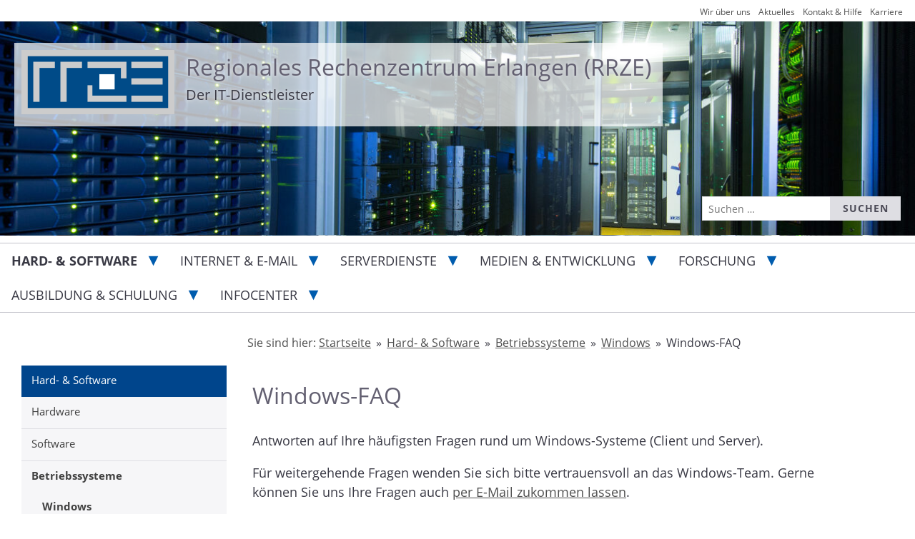

--- FILE ---
content_type: text/html; charset=UTF-8
request_url: https://www.rrze.fau.de/hard-software/betriebssysteme/windows/windows-faq/
body_size: 47901
content:
<!doctype html>
<html lang="de" class="no-js">
<head>
    <meta charset="UTF-8">
    <meta name="viewport" content="width=device-width, initial-scale=1">
    <link rel="profile" href="https://gmpg.org/xfn/11">
    <link rel="pingback" href="https://www.rrze.fau.de/xmlrpc.php">
    <link rel="manifest" href="/manifest.json">
<meta name="theme-color" content="#FFFFFF">
<title>Windows-FAQ - Regionales Rechenzentrum Erlangen (RRZE)</title>
	<style>img:is([sizes="auto" i], [sizes^="auto," i]) { contain-intrinsic-size: 3000px 1500px }</style>
	
<!-- The SEO Framework von Sybre Waaijer -->
<meta name="robots" content="max-snippet:-1,max-image-preview:large,max-video-preview:-1" />
<link rel="canonical" href="https://www.rrze.fau.de/hard-software/betriebssysteme/windows/windows-faq/" />
<meta name="description" content="Antworten auf Ihre häufigsten Fragen rund um Windows-Systeme (Client und Server). Für weitergehende Fragen wenden Sie sich bitte vertrauensvoll an das Windows…" />
<meta name="theme-color" content="#003366" />
<meta property="og:type" content="website" />
<meta property="og:locale" content="de_DE" />
<meta property="og:site_name" content="Regionales Rechenzentrum Erlangen (RRZE)" />
<meta property="og:title" content="Windows-FAQ" />
<meta property="og:description" content="Antworten auf Ihre häufigsten Fragen rund um Windows-Systeme (Client und Server). Für weitergehende Fragen wenden Sie sich bitte vertrauensvoll an das Windows-Team. Gerne können Sie uns Ihre Fragen…" />
<meta property="og:url" content="https://www.rrze.fau.de/hard-software/betriebssysteme/windows/windows-faq/" />
<meta property="og:image" content="https://www.rrze.fau.de/files/2025/10/Warnung-1024x576.jpg" />
<meta name="twitter:card" content="summary_large_image" />
<meta name="twitter:site" content="@rrze" />
<meta name="twitter:title" content="Windows-FAQ" />
<meta name="twitter:description" content="Antworten auf Ihre häufigsten Fragen rund um Windows-Systeme (Client und Server). Für weitergehende Fragen wenden Sie sich bitte vertrauensvoll an das Windows-Team. Gerne können Sie uns Ihre Fragen…" />
<meta name="twitter:image" content="https://www.rrze.fau.de/files/2025/10/Warnung-1024x576.jpg" />
<script type="application/ld+json">{"@context":"https://schema.org","@graph":[{"@type":"WebSite","@id":"https://www.rrze.fau.de/#/schema/WebSite","url":"https://www.rrze.fau.de/","name":"Regionales Rechenzentrum Erlangen (RRZE)","description":"Der IT-Dienstleister","inLanguage":"de","potentialAction":{"@type":"SearchAction","target":{"@type":"EntryPoint","urlTemplate":"https://www.rrze.fau.de/search/{search_term_string}/"},"query-input":"required name=search_term_string"},"publisher":{"@type":"Organization","@id":"https://www.rrze.fau.de/#/schema/Organization","name":"Regionales Rechenzentrum Erlangen (RRZE)","url":"https://www.rrze.fau.de/","logo":{"@type":"ImageObject","url":"https://www.rrze.fau.de/files/2015/07/Logo.png","contentUrl":"https://www.rrze.fau.de/files/2015/07/Logo.png","width":220,"height":93}}},{"@type":"WebPage","@id":"https://www.rrze.fau.de/hard-software/betriebssysteme/windows/windows-faq/","url":"https://www.rrze.fau.de/hard-software/betriebssysteme/windows/windows-faq/","name":"Windows-FAQ - Regionales Rechenzentrum Erlangen (RRZE)","description":"Antworten auf Ihre häufigsten Fragen rund um Windows-Systeme (Client und Server). Für weitergehende Fragen wenden Sie sich bitte vertrauensvoll an das Windows…","inLanguage":"de","isPartOf":{"@id":"https://www.rrze.fau.de/#/schema/WebSite"},"breadcrumb":{"@type":"BreadcrumbList","@id":"https://www.rrze.fau.de/#/schema/BreadcrumbList","itemListElement":[{"@type":"ListItem","position":1,"item":"https://www.rrze.fau.de/","name":"Regionales Rechenzentrum Erlangen (RRZE)"},{"@type":"ListItem","position":2,"item":"https://www.rrze.fau.de/page_category/general/","name":"Seitenkategorie: Uncategorized"},{"@type":"ListItem","position":3,"item":"https://www.rrze.fau.de/hard-software/","name":"Hard- & Software"},{"@type":"ListItem","position":4,"item":"https://www.rrze.fau.de/hard-software/betriebssysteme/","name":"Betriebssysteme"},{"@type":"ListItem","position":5,"item":"https://www.rrze.fau.de/hard-software/betriebssysteme/windows/","name":"Windows"},{"@type":"ListItem","position":6,"name":"Windows-FAQ"}]},"potentialAction":{"@type":"ReadAction","target":"https://www.rrze.fau.de/hard-software/betriebssysteme/windows/windows-faq/"}}]}</script>
<!-- / The SEO Framework von Sybre Waaijer | 24.85ms meta | 9.10ms boot -->

<link rel="alternate" type="application/rss+xml" title="Regionales Rechenzentrum Erlangen (RRZE) &raquo; Feed" href="https://www.rrze.fau.de/feed/" />
<link rel="alternate" type="application/rss+xml" title="Regionales Rechenzentrum Erlangen (RRZE) &raquo; Kommentar-Feed" href="https://www.rrze.fau.de/comments/feed/" />
<link rel='stylesheet' id='rrze-glossary-style-css' href='https://www.rrze.fau.de/wp-content/plugins/rrze-glossary/assets/css/rrze-glossary.css?ver=6.8.3' type='text/css' media='all' />
<style id='classic-theme-styles-inline-css' type='text/css'>
/*! This file is auto-generated */
.wp-block-button__link{color:#fff;background-color:#32373c;border-radius:9999px;box-shadow:none;text-decoration:none;padding:calc(.667em + 2px) calc(1.333em + 2px);font-size:1.125em}.wp-block-file__button{background:#32373c;color:#fff;text-decoration:none}
</style>
<link rel='stylesheet' id='rrze-faudir-service-style-css' href='https://www.rrze.fau.de/wp-content/plugins/rrze-faudir/build/blocks/service/style-index.css?ver=6.8.3' type='text/css' media='all' />
<link rel='stylesheet' id='rrze-faq-css-css' href='https://www.rrze.fau.de/wp-content/plugins/rrze-faq/build/css/rrze-faq.css?ver=1766052821' type='text/css' media='all' />
<link rel='stylesheet' id='rrze-2019-style-css' href='https://www.rrze.fau.de/wp-content/themes/rrze-2019/style.css?ver=3.2.0' type='text/css' media='all' />
<link rel='stylesheet' id='rrze-legal-cookie-css' href='https://www.rrze.fau.de/wp-content/plugins/rrze-legal/build/banner.css?ver=2.8.9' type='text/css' media='all' />
<script type="text/javascript" id="rrze-siteimprove-analytics-js-extra">
/* <![CDATA[ */
var siteanalyze = {"code":"38998"};
/* ]]> */
</script>
<script data-rrzelegal-script-blocker-js-handle="rrze-siteimprove-analytics" data-rrzelegal-script-blocker-id="siteimprove_analytics" type="text/template" data-rrzelegal-script-blocker-src="https://www.rrze.fau.de/wp-content/plugins/rrze-siteimprove/build/analytics.js?ver=a83496a8c1187ba80c9e" id="rrze-siteimprove-analytics-js"></script>
<script type="text/javascript" src="https://www.rrze.fau.de/wp-includes/js/jquery/jquery.min.js?ver=3.7.1" id="jquery-core-js"></script>
<script type="text/javascript" src="https://www.rrze.fau.de/wp-includes/js/jquery/jquery-migrate.min.js?ver=3.4.1" id="jquery-migrate-js"></script>
<link rel="https://api.w.org/" href="https://www.rrze.fau.de/wp-json/" /><link rel="alternate" title="JSON" type="application/json" href="https://www.rrze.fau.de/wp-json/wp/v2/pages/64539" /><link rel="EditURI" type="application/rsd+xml" title="RSD" href="https://www.rrze.fau.de/xmlrpc.php?rsd" />
<link rel="alternate" title="oEmbed (JSON)" type="application/json+oembed" href="https://www.rrze.fau.de/wp-json/oembed/1.0/embed?url=https%3A%2F%2Fwww.rrze.fau.de%2Fhard-software%2Fbetriebssysteme%2Fwindows%2Fwindows-faq%2F" />
<link rel="alternate" title="oEmbed (XML)" type="text/xml+oembed" href="https://www.rrze.fau.de/wp-json/oembed/1.0/embed?url=https%3A%2F%2Fwww.rrze.fau.de%2Fhard-software%2Fbetriebssysteme%2Fwindows%2Fwindows-faq%2F&#038;format=xml" />
        <style type="text/css">
            #wpadminbar #wp-admin-bar-wp-logo>.ab-item .ab-icon:before,
            #wpadminbar .quicklinks li .blavatar:before {
                content: "\f319";
                top: 2px;
            }
        </style>
<meta name="pageID" content="64539">
<style type="text/css">
        .site-header {
        background-image: url(https://www.rrze.fau.de/files/2024/08/cropped-FAURechenzentrum.jpg);
    }
    </style>
<link rel="icon" href="https://www.rrze.fau.de/files/2019/08/cropped-favicon-32x32.png" sizes="32x32" />
<link rel="icon" href="https://www.rrze.fau.de/files/2019/08/cropped-favicon-192x192.png" sizes="192x192" />
<link rel="apple-touch-icon" href="https://www.rrze.fau.de/files/2019/08/cropped-favicon-180x180.png" />
<meta name="msapplication-TileImage" content="https://www.rrze.fau.de/files/2019/08/cropped-favicon-270x270.png" />
		<style type="text/css" id="wp-custom-css">
			.front-page-widgets .post + .post,
.front-page-widgets .event-item+.event-item {
    clear: both;
} 

@media screen and (min-width: 45em) {
 div[id^="timeline"] {
  margin:50px auto 20px;
 }
}
@media screen and (min-width: 768px) {
 .sticky-post,
 .featured-video,
 .icon-alert,
 .icon-phishing {
  font-size:3.4em;
 }
}

.rrze-rsvp .form-group {
	display: block;
}
@media (min-width: 480px) {
  .rrze-rsvp .rsvp-date-container {
    margin-right: 30px;
    float: left;
  }
}
.rrze-alerts .maintenance-started-notice,
.rrze-alerts .maintenance-ended-notice,
.rrze-alerts .maintenance-info {
	font-size: 14px;
line-height: 21px;
font-size: 0.875rem;
line-height: 1.3125rem;
}
.icon-phishing {
	height: 45px;
}
.home .rrze-elements-news.blogroll figcaption {
	display: none;
}
a img[alt="PDF"] {
	margin-bottom: 0 !important;
}
a {
	display: inline-block;
	min-height: 24px;
	vertical-align: top;
}
.notice h3 {
	font-weight: bold;
	font-size: 18px;
  line-height: 27px;
  font-size: 1.125rem;
  line-height: 1.6875rem;
  font-weight: bold;
}
@media screen and (min-width: 992px) {
	.page #primary .site-main {
		//display: flex;
    //    flex-direction: row;
     //   flex-wrap: wrap;
     //   align-items: flex-start;
	}
	.page #primary .site-main .hentry {
		max-width: 100%;
	}
	.home.page #primary .site-main {
		display: block;
	}
}

/* Hide the information icon on post 108054 @RRZE-Support 12.08.24 */
.post-108054 .sticky-post{
	display:none;
}

/* Override the heading color on post 108054 @RRZE-Support 12.08.24 */
.post-108054 h1{
	color: #00458c;
}

.home .rrze-elements-news article:first-child .elements-columns .entry-title {
	padding-top: 0;
}

.entry-content .plugins-list {
	max-width: min(100%, 1200px);
}
.fau-glossar .letters li {
	color: #565676;
	border-color: #EEEEF1;
}
.fau-glossar .letters li.filled {
	background-color: #EEEEF1;
	border-color: #EEEEF1;
	color: #4B4A56;
}
.rrze-2019 .accordion .accordion-heading .accordion-toggle {
	min-height: 44px;
}
@media screen and (min-width: 768px) {
	.tech-navigation {
		background: transparent;
	}
}
.tech-navigation li a {
	min-height: 44px;
}
.faudir p {
	margin-bottom: 0;
}

.rrze-2019 .entry-content aside.pull-left, 
.rrze-2019 .entry-content aside.pull-right, 
.rrze-2019 main aside.pull-left, 
.rrze-2019 main aside.pull-right {
	border-color: #005CAE;
}

.rrze-2019 .rrze-elements-cta.color-fau2 .cta-button:hover svg.rrze-elements-icon, 
.rrze-2019 .rrze-elements-cta.color-fau2 .cta-button:focus svg.rrze-elements-icon, 
.rrze-2019 .rrze-elements-cta.color-fau2 .cta-button:active svg.rrze-elements-icon {
	background-color: #00458C;
}		</style>
		</head>

<body class="wp-singular page-template-default page page-id-64539 page-child parent-pageid-2021 wp-custom-logo wp-theme-rrze-2019 rrze-2019">
<div id="page" class="site">
    <nav id="skiplinks" aria-label="Sprunglinks">
        <ul class="skip-links">
            <li><a href="#content" class="skip-link screen-reader-text">Zum Inhalt springen</a></li>
            <li><a href="#site-navigation" class="skip-link screen-reader-text">Zum Hauptmenü springen</a></li>
        </ul>
    </nav>
    <header id="masthead" class="site-header" role="banner" aria-labelledby="site-title">
        <div class="site-branding">
	    <a href="https://www.rrze.fau.de/" class="custom-logo-link" rel="home"><img width="220" height="93" src="https://www.rrze.fau.de/files/2015/07/Logo.png" class="custom-logo" alt="RRZE" decoding="async" srcset="https://www.rrze.fau.de/files/2015/07/Logo.png 220w, https://www.rrze.fau.de/files/2015/07/Logo-200x85.png 200w" sizes="(max-width: 220px) 100vw, 220px" /></a>            <div class="header-text">
                <h1 id="site-title"><a href="https://www.rrze.fau.de/" rel="home">Regionales Rechenzentrum Erlangen (RRZE)</a></h1>
                                    <p class="site-description">Der IT-Dienstleister</p>
                            </div>
	</div>
                    <a name="search-header"></a>
            <form role="search" method="get" class="search-form" action="https://www.rrze.fau.de/">
				<label>
					<span class="screen-reader-text">Suche nach:</span>
					<input type="search" class="search-field" placeholder="Suchen …" value="" name="s" />
				</label>
				<input type="submit" class="search-submit" value="Suchen" />
			</form>            </header><!-- #masthead -->
         <div role="navigation"  aria-label="Navigation">
	<button class="menu-toggle" aria-controls="primary-menu" aria-expanded="false"><span></span>Navigation</button>
         <nav id="site-navigation" class="main-navigation">    
            <div class="menu-hauptmenue-container"><ul id="primary-menu" class="menu"><a href="https://www.rrze.fau.de/" title="Regionales Rechenzentrum Erlangen (RRZE)" rel="home" class="menu-logo"><img src="https://www.rrze.fau.de/files/2015/07/Logo.png" alt="Regionales Rechenzentrum Erlangen (RRZE)" class="menu-logo"></a><li id="menu-item-1894" class="menu-item menu-item-type-post_type menu-item-object-page current-page-ancestor current-menu-ancestor current_page_ancestor menu-item-has-children menu-item-1894"><a href="https://www.rrze.fau.de/hard-software/">Hard- &amp; Software</a>
<ul class="sub-menu">
	<li id="menu-item-367" class="menu-item menu-item-type-post_type menu-item-object-page menu-item-has-children menu-item-367"><a href="https://www.rrze.fau.de/hard-software/hardware/">Hardware</a>
	<ul class="sub-menu">
		<li id="menu-item-141960" class="menu-item menu-item-type-post_type menu-item-object-page menu-item-141960"><a href="https://www.rrze.fau.de/hard-software/hardware/ausstattung-eines-it-arbeitsplatzes-aia/">Ausstattung eines IT-Arbeitsplatzes (AIA)</a></li>
		<li id="menu-item-1979" class="menu-item menu-item-type-post_type menu-item-object-page menu-item-has-children menu-item-1979"><a href="https://www.rrze.fau.de/hard-software/hardware/beschaffung/">Beschaffung</a>
		<ul class="sub-menu">
			<li id="menu-item-1985" class="menu-item menu-item-type-post_type menu-item-object-page menu-item-1985"><a href="https://www.rrze.fau.de/hard-software/hardware/beschaffung/pcs-workstations/">PCs &amp; Workstations</a></li>
			<li id="menu-item-1984" class="menu-item menu-item-type-post_type menu-item-object-page menu-item-1984"><a href="https://www.rrze.fau.de/hard-software/hardware/beschaffung/notebooks/">Notebooks</a></li>
			<li id="menu-item-1983" class="menu-item menu-item-type-post_type menu-item-object-page menu-item-1983"><a href="https://www.rrze.fau.de/hard-software/hardware/beschaffung/apple-produkte/">Apple-Produkte</a></li>
			<li id="menu-item-1996" class="menu-item menu-item-type-post_type menu-item-object-page menu-item-1996"><a href="https://www.rrze.fau.de/hard-software/hardware/beschaffung/ms-surface-produkte/">MS-Surface-Produkte</a></li>
			<li id="menu-item-2000" class="menu-item menu-item-type-post_type menu-item-object-page menu-item-2000"><a href="https://www.rrze.fau.de/?page_id=1986">Workstation</a></li>
			<li id="menu-item-1999" class="menu-item menu-item-type-post_type menu-item-object-page menu-item-1999"><a href="https://www.rrze.fau.de/hard-software/hardware/beschaffung/drucker-peripherie/">Drucker &amp; Peripherie</a></li>
			<li id="menu-item-1998" class="menu-item menu-item-type-post_type menu-item-object-page menu-item-1998"><a href="https://www.rrze.fau.de/hard-software/hardware/beschaffung/server/">Server</a></li>
			<li id="menu-item-1997" class="menu-item menu-item-type-post_type menu-item-object-page menu-item-1997"><a href="https://www.rrze.fau.de/hard-software/hardware/beschaffung/medientechnik/">Medientechnik</a></li>
			<li id="menu-item-68793" class="menu-item menu-item-type-post_type menu-item-object-page menu-item-68793"><a href="https://www.rrze.fau.de/hard-software/hardware/beschaffung/netzwerktechnik/">Netzwerktechnik</a></li>
		</ul>
</li>
		<li id="menu-item-87196" class="menu-item menu-item-type-post_type menu-item-object-page menu-item-87196"><a href="https://www.rrze.fau.de/hard-software/hardware/anleitung-webshop/">Anleitung zum Bestellen von Hardware über den Webshop der bayerischen Hochschulen</a></li>
		<li id="menu-item-1982" class="menu-item menu-item-type-post_type menu-item-object-page menu-item-1982"><a href="https://www.rrze.fau.de/hard-software/hardware/reparatur-aufruestung-entsorgung/">Reparatur, Aufrüstung &amp; Entsorgung</a></li>
		<li id="menu-item-61403" class="menu-item menu-item-type-post_type menu-item-object-page menu-item-61403"><a href="https://www.rrze.fau.de/hard-software/hardware/hardware-fuer-studierende/">Hardware für Studierende</a></li>
		<li id="menu-item-67491" class="menu-item menu-item-type-post_type menu-item-object-page menu-item-67491"><a href="https://www.rrze.fau.de/hard-software/hardware/leihgeraete/">Leihgeräte</a></li>
	</ul>
</li>
	<li id="menu-item-366" class="menu-item menu-item-type-post_type menu-item-object-page menu-item-has-children menu-item-366"><a href="https://www.rrze.fau.de/hard-software/software/">Software</a>
	<ul class="sub-menu">
		<li id="menu-item-60999" class="menu-item menu-item-type-post_type menu-item-object-page menu-item-has-children menu-item-60999"><a href="https://www.rrze.fau.de/hard-software/software/dienstliche-nutzung/">Software für Beschäftigte zur dienstlichen Nutzung</a>
		<ul class="sub-menu">
			<li id="menu-item-61286" class="menu-item menu-item-type-post_type menu-item-object-page menu-item-has-children menu-item-61286"><a href="https://www.rrze.fau.de/hard-software/software/dienstliche-nutzung/produkte/">Produkte</a>
			<ul class="sub-menu">
				<li id="menu-item-89586" class="menu-item menu-item-type-post_type menu-item-object-page menu-item-89586"><a href="https://www.rrze.fau.de/hard-software/software/dienstliche-nutzung/produkte/adobe/">Adobe</a></li>
				<li id="menu-item-89587" class="menu-item menu-item-type-post_type menu-item-object-page menu-item-89587"><a href="https://www.rrze.fau.de/hard-software/software/dienstliche-nutzung/produkte/affinity/">Affinity</a></li>
				<li id="menu-item-89588" class="menu-item menu-item-type-post_type menu-item-object-page menu-item-89588"><a href="https://www.rrze.fau.de/hard-software/software/dienstliche-nutzung/produkte/ansys/">Ansys Multiphysics</a></li>
				<li id="menu-item-89589" class="menu-item menu-item-type-post_type menu-item-object-page menu-item-89589"><a href="https://www.rrze.fau.de/hard-software/software/dienstliche-nutzung/produkte/esri/">ArcGIS von ESRI</a></li>
				<li id="menu-item-61484" class="menu-item menu-item-type-post_type menu-item-object-page menu-item-61484"><a href="https://www.rrze.fau.de/hard-software/software/dienstliche-nutzung/produkte/autodesk/">Autodesk</a></li>
				<li id="menu-item-89593" class="menu-item menu-item-type-post_type menu-item-object-page menu-item-89593"><a href="https://www.rrze.fau.de/hard-software/software/dienstliche-nutzung/produkte/camtasia-snagit/">Camtasia / Snagit</a></li>
				<li id="menu-item-61483" class="menu-item menu-item-type-post_type menu-item-object-page menu-item-61483"><a href="https://www.rrze.fau.de/hard-software/software/dienstliche-nutzung/produkte/comsol/">COMSOL Multiphysics</a></li>
				<li id="menu-item-63379" class="menu-item menu-item-type-post_type menu-item-object-page menu-item-63379"><a href="https://www.rrze.fau.de/hard-software/software/dienstliche-nutzung/produkte/ibm-spss/">IBM SPSS</a></li>
				<li id="menu-item-61481" class="menu-item menu-item-type-post_type menu-item-object-page menu-item-61481"><a href="https://www.rrze.fau.de/hard-software/software/dienstliche-nutzung/produkte/labview/">LabVIEW</a></li>
				<li id="menu-item-61480" class="menu-item menu-item-type-post_type menu-item-object-page menu-item-61480"><a href="https://www.rrze.fau.de/hard-software/software/dienstliche-nutzung/produkte/matlab/">MATLAB</a></li>
				<li id="menu-item-89590" class="menu-item menu-item-type-post_type menu-item-object-page menu-item-89590"><a href="https://www.rrze.fau.de/hard-software/software/dienstliche-nutzung/produkte/maxqda/">MAXQDA</a></li>
				<li id="menu-item-89592" class="menu-item menu-item-type-post_type menu-item-object-page menu-item-89592"><a href="https://www.rrze.fau.de/hard-software/software/dienstliche-nutzung/produkte/microsoft-365/">Microsoft 365</a></li>
				<li id="menu-item-61478" class="menu-item menu-item-type-post_type menu-item-object-page menu-item-61478"><a href="https://www.rrze.fau.de/hard-software/software/dienstliche-nutzung/produkte/ptc/">PTC Creo – Mathcad</a></li>
				<li id="menu-item-89591" class="menu-item menu-item-type-post_type menu-item-object-page menu-item-89591"><a href="https://www.rrze.fau.de/medien-entwicklung/digitales-arbeiten/zoom/">Zoom</a></li>
			</ul>
</li>
		</ul>
</li>
		<li id="menu-item-2099" class="menu-item menu-item-type-post_type menu-item-object-page menu-item-has-children menu-item-2099"><a href="https://www.rrze.fau.de/hard-software/software/home-use/">Software mit Home Use-Recht für Studierende und Beschäftigte</a>
		<ul class="sub-menu">
			<li id="menu-item-61475" class="menu-item menu-item-type-post_type menu-item-object-page menu-item-61475"><a href="https://www.rrze.fau.de/hard-software/software/home-use/produkte/">Produkte</a></li>
		</ul>
</li>
		<li id="menu-item-82906" class="menu-item menu-item-type-post_type menu-item-object-page menu-item-82906"><a href="https://www.rrze.fau.de/hard-software/software/leitfaden-zur-software-nutzung/">Software korrekt lizenzieren – Leitfaden</a></li>
		<li id="menu-item-85059" class="menu-item menu-item-type-post_type menu-item-object-page menu-item-85059"><a href="https://www.rrze.fau.de/hard-software/software/faq/">Support – Fragen und Antworten zu Software</a></li>
	</ul>
</li>
	<li id="menu-item-365" class="menu-item menu-item-type-post_type menu-item-object-page current-page-ancestor current-menu-ancestor current_page_ancestor menu-item-has-children menu-item-365"><a href="https://www.rrze.fau.de/hard-software/betriebssysteme/">Betriebssysteme</a>
	<ul class="sub-menu">
		<li id="menu-item-2030" class="menu-item menu-item-type-post_type menu-item-object-page current-page-ancestor current-menu-ancestor current-menu-parent current-page-parent current_page_parent current_page_ancestor menu-item-has-children menu-item-2030"><a href="https://www.rrze.fau.de/hard-software/betriebssysteme/windows/">Windows</a>
		<ul class="sub-menu">
			<li id="menu-item-65810" class="menu-item menu-item-type-custom menu-item-object-custom menu-item-65810"><a href="https://www.rrze.fau.de/infocenter/rahmenbedingungen/richtlinien/fauad-vorgaben-und-richtlinien/">FAUAD-Richtlinien</a></li>
			<li id="menu-item-61729" class="menu-item menu-item-type-post_type menu-item-object-page menu-item-61729"><a href="https://www.rrze.fau.de/hard-software/betriebssysteme/windows/sicherheitspatches/">Sicherheitspatches</a></li>
			<li id="menu-item-64262" class="menu-item menu-item-type-post_type menu-item-object-page menu-item-64262"><a href="https://www.rrze.fau.de/hard-software/betriebssysteme/windows/sicherheit-servicepacks/">Sicherheit &amp; Servicepacks</a></li>
			<li id="menu-item-64513" class="menu-item menu-item-type-post_type menu-item-object-page menu-item-64513"><a href="https://www.rrze.fau.de/hard-software/betriebssysteme/windows/dienste-service/">Dienste &amp; Service</a></li>
			<li id="menu-item-64277" class="menu-item menu-item-type-post_type menu-item-object-page menu-item-64277"><a href="https://www.rrze.fau.de/hard-software/betriebssysteme/windows/wartungsfenster-updates/">Wartungsfenster &amp; Updates</a></li>
			<li id="menu-item-64690" class="menu-item menu-item-type-post_type menu-item-object-page current-menu-item page_item page-item-64539 current_page_item menu-item-64690"><a href="https://www.rrze.fau.de/hard-software/betriebssysteme/windows/windows-faq/" aria-current="page">Windows-FAQ</a></li>
		</ul>
</li>
		<li id="menu-item-2029" class="menu-item menu-item-type-post_type menu-item-object-page menu-item-2029"><a href="https://www.rrze.fau.de/hard-software/betriebssysteme/linux/">Linux</a></li>
		<li id="menu-item-2033" class="menu-item menu-item-type-post_type menu-item-object-page menu-item-2033"><a href="https://www.rrze.fau.de/hard-software/betriebssysteme/apple-macos-und-ios/">Apple macOS und iOS</a></li>
	</ul>
</li>
	<li id="menu-item-2044" class="menu-item menu-item-type-post_type menu-item-object-page menu-item-2044"><a href="https://www.rrze.fau.de/hard-software/investitionsprogramme/">Investitionsprogramme</a></li>
</ul>
</li>
<li id="menu-item-1893" class="menu-item menu-item-type-post_type menu-item-object-page menu-item-has-children menu-item-1893"><a href="https://www.rrze.fau.de/internet-e-mail/">Internet &amp; E-Mail</a>
<ul class="sub-menu">
	<li id="menu-item-714" class="menu-item menu-item-type-post_type menu-item-object-page menu-item-has-children menu-item-714"><a href="https://www.rrze.fau.de/internet-e-mail/internet-zugang/">Mobiler Internet-Zugang</a>
	<ul class="sub-menu">
		<li id="menu-item-1918" class="menu-item menu-item-type-post_type menu-item-object-page menu-item-1918"><a href="https://www.rrze.fau.de/internet-e-mail/internet-zugang/vpn/">VPN</a></li>
		<li id="menu-item-1932" class="menu-item menu-item-type-post_type menu-item-object-page menu-item-1932"><a href="https://www.rrze.fau.de/internet-e-mail/internet-zugang/wlan/">WLAN</a></li>
	</ul>
</li>
	<li id="menu-item-360" class="menu-item menu-item-type-post_type menu-item-object-page menu-item-has-children menu-item-360"><a href="https://www.rrze.fau.de/internet-e-mail/e-mail/">E-Mail-Service</a>
	<ul class="sub-menu">
		<li id="menu-item-663" class="menu-item menu-item-type-post_type menu-item-object-page menu-item-has-children menu-item-663"><a href="https://www.rrze.fau.de/internet-e-mail/e-mail/fau/">fau.de-Adressen</a>
		<ul class="sub-menu">
			<li id="menu-item-698" class="menu-item menu-item-type-post_type menu-item-object-page menu-item-698"><a href="https://www.rrze.fau.de/internet-e-mail/e-mail/fau/adressreservierung/">Adressreservierungsdienst</a></li>
		</ul>
</li>
		<li id="menu-item-670" class="menu-item menu-item-type-post_type menu-item-object-page menu-item-has-children menu-item-670"><a href="https://www.rrze.fau.de/internet-e-mail/e-mail/postfaecher/">Postfächer</a>
		<ul class="sub-menu">
			<li id="menu-item-60788" class="menu-item menu-item-type-post_type menu-item-object-page menu-item-60788"><a href="https://www.rrze.fau.de/internet-e-mail/e-mail/postfaecher/faumail-postfach/">FAUMail</a></li>
			<li id="menu-item-60789" class="menu-item menu-item-type-post_type menu-item-object-page menu-item-has-children menu-item-60789"><a href="https://www.rrze.fau.de/internet-e-mail/e-mail/postfaecher/exchange/">Exchange</a>
			<ul class="sub-menu">
				<li id="menu-item-61168" class="menu-item menu-item-type-post_type menu-item-object-page menu-item-61168"><a href="https://www.rrze.fau.de/internet-e-mail/e-mail/postfaecher/exchange/wissenswertes-zum-thema-exchange/">Exchange-Funktionspostfächer und Exchange Verteiler</a></li>
			</ul>
</li>
		</ul>
</li>
		<li id="menu-item-669" class="menu-item menu-item-type-post_type menu-item-object-page menu-item-669"><a href="https://www.rrze.fau.de/internet-e-mail/e-mail/hinweis-studierende/">Hinweis für Studierende</a></li>
		<li id="menu-item-671" class="menu-item menu-item-type-post_type menu-item-object-page menu-item-671"><a href="https://www.rrze.fau.de/internet-e-mail/e-mail/adressen-der-mailserver-im-ueberblick/">Adressen der Mailserver</a></li>
		<li id="menu-item-703" class="menu-item menu-item-type-post_type menu-item-object-page menu-item-has-children menu-item-703"><a href="https://www.rrze.fau.de/internet-e-mail/e-mail/anti-spam/">Anti-Spam</a>
		<ul class="sub-menu">
			<li id="menu-item-60153" class="menu-item menu-item-type-post_type menu-item-object-page menu-item-60153"><a href="https://www.rrze.fau.de/internet-e-mail/e-mail/anti-spam/greylisting/">Greylisting</a></li>
			<li id="menu-item-60154" class="menu-item menu-item-type-post_type menu-item-object-page menu-item-60154"><a href="https://www.rrze.fau.de/internet-e-mail/e-mail/anti-spam/spam-analyse/">Spam-Analyse und -Filterung</a></li>
		</ul>
</li>
		<li id="menu-item-60469" class="menu-item menu-item-type-post_type menu-item-object-page menu-item-60469"><a href="https://www.rrze.fau.de/internet-e-mail/e-mail/zentraler-virenschutz/">Zentraler Virenschutz</a></li>
		<li id="menu-item-708" class="menu-item menu-item-type-post_type menu-item-object-page menu-item-has-children menu-item-708"><a href="https://www.rrze.fau.de/internet-e-mail/e-mail/funktionsadressen/">Funktionsadressen</a>
		<ul class="sub-menu">
			<li id="menu-item-60468" class="menu-item menu-item-type-post_type menu-item-object-page menu-item-60468"><a href="https://www.rrze.fau.de/internet-e-mail/e-mail/funktionsadressen/funktionsadressen-aus-technischer-sicht/">Funktionsadressen aus technischer Sicht</a></li>
			<li id="menu-item-60467" class="menu-item menu-item-type-post_type menu-item-object-page menu-item-60467"><a href="https://www.rrze.fau.de/internet-e-mail/e-mail/funktionsadressen/funktionsadressen-aus-nicht-technischer-sicht/">Funktionsadressen aus nicht-technischer Sicht</a></li>
			<li id="menu-item-60466" class="menu-item menu-item-type-post_type menu-item-object-page menu-item-60466"><a href="https://www.rrze.fau.de/internet-e-mail/e-mail/funktionsadressen/nicht-personenbezogene-e-mail-adressen/">Nicht-personenbezogene-E-Mail-Adressen</a></li>
		</ul>
</li>
		<li id="menu-item-710" class="menu-item menu-item-type-post_type menu-item-object-page menu-item-has-children menu-item-710"><a href="https://www.rrze.fau.de/internet-e-mail/e-mail/mailingliste/">Mailinglisten</a>
		<ul class="sub-menu">
			<li id="menu-item-4531" class="menu-item menu-item-type-post_type menu-item-object-page menu-item-4531"><a href="https://www.rrze.fau.de/internet-e-mail/e-mail/mailingliste/richtlinien-fuer-mailman-listen/">Richtlinien für Mailman-Listen</a></li>
			<li id="menu-item-4530" class="menu-item menu-item-type-post_type menu-item-object-page menu-item-4530"><a href="https://www.rrze.fau.de/internet-e-mail/e-mail/mailingliste/idm-provisionierte-listen/">IdM-provisionierte Listen</a></li>
		</ul>
</li>
		<li id="menu-item-63536" class="menu-item menu-item-type-post_type menu-item-object-page menu-item-63536"><a href="https://www.rrze.fau.de/internet-e-mail/e-mail/hinweise-zum-dokumentenaustausch-per-e-mail/">Dokumentenaustausch</a></li>
		<li id="menu-item-64425" class="menu-item menu-item-type-post_type menu-item-object-page menu-item-64425"><a href="https://www.rrze.fau.de/internet-e-mail/e-mail/e-mail-versand-an-grosse-adressatenkreise/">Massenmails</a></li>
		<li id="menu-item-61634" class="menu-item menu-item-type-post_type menu-item-object-page menu-item-61634"><a href="https://www.rrze.fau.de/internet-e-mail/zertifikate/">Nutzerzertifikate</a></li>
	</ul>
</li>
	<li id="menu-item-60802" class="menu-item menu-item-type-post_type menu-item-object-page menu-item-has-children menu-item-60802"><a href="https://www.rrze.fau.de/internet-e-mail/datennetz-der-fau/">Nordbayerisches Wissenschaftsnetz</a>
	<ul class="sub-menu">
		<li id="menu-item-2109" class="menu-item menu-item-type-post_type menu-item-object-page menu-item-2109"><a href="https://www.rrze.fau.de/internet-e-mail/datennetz-der-fau/datennetz/">Netzinfrastruktur</a></li>
		<li id="menu-item-61644" class="menu-item menu-item-type-post_type menu-item-object-page menu-item-61644"><a href="https://www.rrze.fau.de/internet-e-mail/datennetz-der-fau/netzverfuegbarkeit/">Netzverfügbarkeit</a></li>
		<li id="menu-item-86695" class="menu-item menu-item-type-post_type menu-item-object-page menu-item-86695"><a href="https://www.rrze.fau.de/internet-e-mail/datennetz-der-fau/netzwerksicherheit/">Netzwerksicherheit</a></li>
		<li id="menu-item-86260" class="menu-item menu-item-type-post_type menu-item-object-page menu-item-86260"><a href="https://www.rrze.fau.de/internet-e-mail/datennetz-der-fau/betriebs-und-servicezeiten/">Betriebs- und Servicezeiten</a></li>
		<li id="menu-item-60953" class="menu-item menu-item-type-post_type menu-item-object-page menu-item-60953"><a href="https://www.rrze.fau.de/internet-e-mail/datennetz-der-fau/domain-name-system-dns/">Domain Name System (DNS)</a></li>
		<li id="menu-item-86404" class="menu-item menu-item-type-post_type menu-item-object-page menu-item-86404"><a href="https://www.rrze.fau.de/internet-e-mail/datennetz-der-fau/netzbereiche/">Netzbereiche</a></li>
		<li id="menu-item-61640" class="menu-item menu-item-type-post_type menu-item-object-page menu-item-61640"><a href="https://www.rrze.fau.de/internet-e-mail/datennetz-der-fau/ipv6/">IPv6</a></li>
	</ul>
</li>
	<li id="menu-item-111359" class="menu-item menu-item-type-post_type menu-item-object-page menu-item-111359"><a href="https://www.rrze.fau.de/internet-e-mail/multifaktor-authentifizierung-mfa/">Multifaktor-Authentifizierung (MFA)</a></li>
	<li id="menu-item-376" class="menu-item menu-item-type-post_type menu-item-object-page menu-item-376"><a href="https://www.rrze.fau.de/internet-e-mail/computerraeume/">Öffentliche Computerräume (CIP-Pools)</a></li>
	<li id="menu-item-61864" class="menu-item menu-item-type-post_type menu-item-object-page menu-item-61864"><a href="https://www.rrze.fau.de/internet-e-mail/zugang-bybn/">Zugang zum Bayerischen Behördennetz (BYBN)</a></li>
</ul>
</li>
<li id="menu-item-1892" class="menu-item menu-item-type-post_type menu-item-object-page menu-item-has-children menu-item-1892"><a href="https://www.rrze.fau.de/serverdienste/">Serverdienste</a>
<ul class="sub-menu">
	<li id="menu-item-383" class="menu-item menu-item-type-post_type menu-item-object-page menu-item-has-children menu-item-383"><a href="https://www.rrze.fau.de/serverdienste/server/">Server</a>
	<ul class="sub-menu">
		<li id="menu-item-62936" class="menu-item menu-item-type-post_type menu-item-object-page menu-item-62936"><a href="https://www.rrze.fau.de/serverdienste/server/serverhosting/">Serverhosting</a></li>
		<li id="menu-item-62937" class="menu-item menu-item-type-post_type menu-item-object-page menu-item-62937"><a href="https://www.rrze.fau.de/serverdienste/server/serverhousing/">Serverhousing</a></li>
		<li id="menu-item-2041" class="menu-item menu-item-type-post_type menu-item-object-page menu-item-2041"><a href="https://www.rrze.fau.de/serverdienste/server/virtualisierung/">Virtualisierung</a></li>
		<li id="menu-item-63154" class="menu-item menu-item-type-post_type menu-item-object-page menu-item-63154"><a href="https://www.rrze.fau.de/serverdienste/server/faubox/">FAUbox</a></li>
	</ul>
</li>
	<li id="menu-item-380" class="menu-item menu-item-type-post_type menu-item-object-page menu-item-has-children menu-item-380"><a href="https://www.rrze.fau.de/serverdienste/web/">Webdienste</a>
	<ul class="sub-menu">
		<li id="menu-item-2138" class="menu-item menu-item-type-post_type menu-item-object-page menu-item-2138"><a href="https://www.rrze.fau.de/serverdienste/web/webspace/">Webhosting (Webspace)</a></li>
		<li id="menu-item-2139" class="menu-item menu-item-type-post_type menu-item-object-page menu-item-2139"><a href="https://www.rrze.fau.de/serverdienste/web/cms-instanz/">CMS-Instanz (WordPress)</a></li>
		<li id="menu-item-4149" class="menu-item menu-item-type-post_type menu-item-object-page menu-item-4149"><a href="https://www.rrze.fau.de/serverdienste/web/weitere-webdienste/">Weitere Webdienste</a></li>
		<li id="menu-item-4185" class="menu-item menu-item-type-post_type menu-item-object-page menu-item-4185"><a href="https://www.rrze.fau.de/serverdienste/web/webauftritt-beantragen/">Webauftritt beantragen</a></li>
		<li id="menu-item-4184" class="menu-item menu-item-type-post_type menu-item-object-page menu-item-4184"><a href="https://www.rrze.fau.de/serverdienste/web/pflege-und-verwaltung-von-webauftritten/">Pflege und Verwaltung von Webauftritten</a></li>
		<li id="menu-item-63287" class="menu-item menu-item-type-post_type menu-item-object-page menu-item-63287"><a href="https://www.rrze.fau.de/serverdienste/web/leitsaetze-fuer-webauftritte/">Leitsätze für Webauftritte</a></li>
		<li id="menu-item-85060" class="menu-item menu-item-type-post_type menu-item-object-page menu-item-85060"><a href="https://www.rrze.fau.de/serverdienste/web/faq/">Fragen und Antworten zu den Webdiensten</a></li>
	</ul>
</li>
	<li id="menu-item-384" class="menu-item menu-item-type-post_type menu-item-object-page menu-item-384"><a href="https://www.rrze.fau.de/serverdienste/datenbank/">Datenbanken</a></li>
	<li id="menu-item-61579" class="menu-item menu-item-type-post_type menu-item-object-page menu-item-61579"><a href="https://www.rrze.fau.de/serverdienste/hpc/">Hochleistungsrechner (HPC)</a></li>
	<li id="menu-item-76869" class="menu-item menu-item-type-post_type menu-item-object-page menu-item-has-children menu-item-76869"><a href="https://www.rrze.fau.de/serverdienste/infrastruktur/">Server- und Systeminfrastruktur</a>
	<ul class="sub-menu">
		<li id="menu-item-370" class="menu-item menu-item-type-post_type menu-item-object-page menu-item-370"><a href="https://www.rrze.fau.de/serverdienste/infrastruktur/backup-archivierung/">Backup &amp; Archivierung</a></li>
		<li id="menu-item-76868" class="menu-item menu-item-type-post_type menu-item-object-page menu-item-76868"><a href="https://www.rrze.fau.de/serverdienste/infrastruktur/gitlab/">GitLab</a></li>
		<li id="menu-item-1275" class="menu-item menu-item-type-post_type menu-item-object-page menu-item-1275"><a href="https://www.rrze.fau.de/serverdienste/infrastruktur/zeitserver/">Zeitserver</a></li>
		<li id="menu-item-371" class="menu-item menu-item-type-post_type menu-item-object-page menu-item-371"><a href="https://www.rrze.fau.de/serverdienste/infrastruktur/zertifikate/">Zertifikate</a></li>
	</ul>
</li>
	<li id="menu-item-4197" class="menu-item menu-item-type-post_type menu-item-object-page menu-item-has-children menu-item-4197"><a href="https://www.rrze.fau.de/serverdienste/anwendungen/">Anwendungen</a>
	<ul class="sub-menu">
		<li id="menu-item-1895" class="menu-item menu-item-type-post_type menu-item-object-page menu-item-1895"><a href="https://www.rrze.fau.de/serverdienste/anwendungen/otrs-ticketsystem/">OTRS-Ticketsystem</a></li>
		<li id="menu-item-2355" class="menu-item menu-item-type-post_type menu-item-object-page menu-item-2355"><a href="https://www.rrze.fau.de/serverdienste/anwendungen/fsv/">HIS-FSV an der FAU</a></li>
		<li id="menu-item-67259" class="menu-item menu-item-type-post_type menu-item-object-page menu-item-67259"><a href="https://www.rrze.fau.de/serverdienste/anwendungen/klr-an-der-fau/">KLR an der FAU</a></li>
		<li id="menu-item-67260" class="menu-item menu-item-type-post_type menu-item-object-page menu-item-67260"><a href="https://www.rrze.fau.de/serverdienste/anwendungen/h3-aktenverwaltung-luna/">H3-Aktenverwaltung LUNA</a></li>
		<li id="menu-item-67258" class="menu-item menu-item-type-post_type menu-item-object-page menu-item-67258"><a href="https://www.rrze.fau.de/serverdienste/anwendungen/hochschulwahl/">Hochschulwahl</a></li>
		<li id="menu-item-88661" class="menu-item menu-item-type-post_type menu-item-object-page menu-item-88661"><a href="https://www.rrze.fau.de/serverdienste/matrix/">Matrix</a></li>
	</ul>
</li>
</ul>
</li>
<li id="menu-item-1891" class="menu-item menu-item-type-post_type menu-item-object-page menu-item-has-children menu-item-1891"><a href="https://www.rrze.fau.de/medien-entwicklung/">Medien &amp; Entwicklung</a>
<ul class="sub-menu">
	<li id="menu-item-73880" class="menu-item menu-item-type-post_type menu-item-object-page menu-item-has-children menu-item-73880"><a href="https://www.rrze.fau.de/medien-entwicklung/mmz/">Multimediazentrum</a>
	<ul class="sub-menu">
		<li id="menu-item-73877" class="menu-item menu-item-type-post_type menu-item-object-page menu-item-has-children menu-item-73877"><a href="https://www.rrze.fau.de/medien-entwicklung/mmz/audio-und-videokonferenzen/">Audio- und Videokonferenzen</a>
		<ul class="sub-menu">
			<li id="menu-item-73881" class="menu-item menu-item-type-post_type menu-item-object-page menu-item-73881"><a href="https://www.rrze.fau.de/medien-entwicklung/mmz/audio-und-videokonferenzen/entscheidungshilfe/">Entscheidungshilfe zu Videokonferenztools</a></li>
		</ul>
</li>
		<li id="menu-item-66889" class="menu-item menu-item-type-post_type menu-item-object-page menu-item-66889"><a href="https://www.rrze.fau.de/medien-entwicklung/mmz/medienportale/">Medienportale</a></li>
		<li id="menu-item-60545" class="menu-item menu-item-type-post_type menu-item-object-page menu-item-60545"><a href="https://www.rrze.fau.de/medien-entwicklung/mmz/produktion/">Medienproduktionen</a></li>
		<li id="menu-item-69971" class="menu-item menu-item-type-post_type menu-item-object-page menu-item-69971"><a href="https://www.rrze.fau.de/medien-entwicklung/mmz/public-displays-digital-signage/">Public Displays / Digital Signage</a></li>
		<li id="menu-item-67756" class="menu-item menu-item-type-post_type menu-item-object-page menu-item-67756"><a href="https://www.rrze.fau.de/medien-entwicklung/mmz/raeume-fuer-aufzeichnungen-und-videokonferenzen/">Räume für Aufzeichnungen und Videokonferenzen</a></li>
	</ul>
</li>
	<li id="menu-item-73479" class="menu-item menu-item-type-post_type menu-item-object-page menu-item-has-children menu-item-73479"><a href="https://www.rrze.fau.de/medien-entwicklung/digitales-arbeiten/">Digitales Arbeiten</a>
	<ul class="sub-menu">
		<li id="menu-item-73883" class="menu-item menu-item-type-post_type menu-item-object-page menu-item-73883"><a href="https://www.rrze.fau.de/medien-entwicklung/digitales-arbeiten/digitale-lehre/">Digitale Lehre</a></li>
		<li id="menu-item-77481" class="menu-item menu-item-type-post_type menu-item-object-page menu-item-77481"><a href="https://www.rrze.fau.de/medien-entwicklung/digitales-arbeiten/hybride-lehre/">Hybride Lehre</a></li>
		<li id="menu-item-77955" class="menu-item menu-item-type-post_type menu-item-object-page menu-item-77955"><a href="https://www.rrze.fau.de/medien-entwicklung/digitales-arbeiten/kabellose-praesentation/">Wireless Presentation und Communication</a></li>
		<li id="menu-item-74025" class="menu-item menu-item-type-post_type menu-item-object-page menu-item-74025"><a href="https://www.rrze.fau.de/medien-entwicklung/mmz/audio-und-videokonferenzen/entscheidungshilfe/">Entscheidungshilfe zu Videokonferenztools</a></li>
		<li id="menu-item-74024" class="menu-item menu-item-type-custom menu-item-object-custom menu-item-74024"><a href="https://www.anleitungen.rrze.fau.de/multimedia/video-und-telefonkonferenzen/">DFNconf</a></li>
		<li id="menu-item-74023" class="menu-item menu-item-type-custom menu-item-object-custom menu-item-74023"><a href="https://www.anleitungen.rrze.fau.de/multimedia/jitsi-video-konferenz-server">Jitsi</a></li>
		<li id="menu-item-73500" class="menu-item menu-item-type-post_type menu-item-object-page menu-item-73500"><a href="https://www.rrze.fau.de/medien-entwicklung/digitales-arbeiten/microsoft-teams/">Microsoft Teams</a></li>
		<li id="menu-item-73882" class="menu-item menu-item-type-post_type menu-item-object-page menu-item-73882"><a href="https://www.rrze.fau.de/medien-entwicklung/digitales-arbeiten/zoom/">Zoom</a></li>
		<li id="menu-item-91847" class="menu-item menu-item-type-post_type menu-item-object-page menu-item-91847"><a href="https://www.rrze.fau.de/serverdienste/matrix/">Matrix</a></li>
	</ul>
</li>
	<li id="menu-item-368" class="menu-item menu-item-type-post_type menu-item-object-page menu-item-has-children menu-item-368"><a href="https://www.rrze.fau.de/medien-entwicklung/druckzentrum/">Druckzentrum</a>
	<ul class="sub-menu">
		<li id="menu-item-62407" class="menu-item menu-item-type-post_type menu-item-object-page menu-item-62407"><a href="https://www.rrze.fau.de/medien-entwicklung/druckzentrum/angebotene-dienstleistungen/">Angebotene Dienstleistungen</a></li>
		<li id="menu-item-62403" class="menu-item menu-item-type-post_type menu-item-object-page menu-item-62403"><a href="https://www.rrze.fau.de/medien-entwicklung/druckzentrum/auftrag/">Auftrag</a></li>
		<li id="menu-item-62405" class="menu-item menu-item-type-post_type menu-item-object-page menu-item-62405"><a href="https://www.rrze.fau.de/medien-entwicklung/druckzentrum/auftragsabwicklung/">Auftragsabwicklung</a></li>
		<li id="menu-item-62404" class="menu-item menu-item-type-post_type menu-item-object-page menu-item-62404"><a href="https://www.rrze.fau.de/medien-entwicklung/druckzentrum/poster-ausgabe-preise/">Poster-Ausgabe und Preise</a></li>
	</ul>
</li>
	<li id="menu-item-2463" class="menu-item menu-item-type-post_type menu-item-object-page menu-item-has-children menu-item-2463"><a href="https://www.rrze.fau.de/medien-entwicklung/daten-systemintegration/">Daten- &amp; Systemintegration</a>
	<ul class="sub-menu">
		<li id="menu-item-60540" class="menu-item menu-item-type-post_type menu-item-object-page menu-item-60540"><a href="https://www.rrze.fau.de/medien-entwicklung/daten-systemintegration/identity-management/">Identity Management</a></li>
		<li id="menu-item-60536" class="menu-item menu-item-type-post_type menu-item-object-page menu-item-60536"><a href="https://www.rrze.fau.de/medien-entwicklung/daten-systemintegration/websso-zentraler-anmeldedienst-der-fau/">WebSSO – Zentraler Anmeldedienst der FAU</a></li>
		<li id="menu-item-60537" class="menu-item menu-item-type-post_type menu-item-object-page menu-item-60537"><a href="https://www.rrze.fau.de/medien-entwicklung/daten-systemintegration/fau-org/">FAUorg</a></li>
		<li id="menu-item-77296" class="menu-item menu-item-type-post_type menu-item-object-page menu-item-77296"><a href="https://www.rrze.fau.de/medien-entwicklung/daten-systemintegration/datenintegrationsplattform-dip/">Datenintegrationsplattform (DIP)</a></li>
	</ul>
</li>
</ul>
</li>
<li id="menu-item-280" class="menu-item menu-item-type-post_type menu-item-object-page menu-item-has-children menu-item-280"><a href="https://www.rrze.fau.de/forschung/">Forschung</a>
<ul class="sub-menu">
	<li id="menu-item-279" class="menu-item menu-item-type-post_type menu-item-object-page menu-item-279"><a href="https://www.rrze.fau.de/forschung/hpc/">Hochleistungsrechnen (HPC)</a></li>
	<li id="menu-item-60933" class="menu-item menu-item-type-post_type menu-item-object-page menu-item-60933"><a href="https://www.rrze.fau.de/forschung/forschungsgruppe-netz/">Forschungsgruppe Netz</a></li>
	<li id="menu-item-79184" class="menu-item menu-item-type-post_type menu-item-object-page menu-item-79184"><a href="https://www.rrze.fau.de/forschung/forschungsdaten/">Dienste rund um Forschungsdaten</a></li>
	<li id="menu-item-427" class="menu-item menu-item-type-post_type menu-item-object-page menu-item-427"><a href="https://www.rrze.fau.de/forschung/publikationen/">Wissenschaftliche Publikationen</a></li>
</ul>
</li>
<li id="menu-item-1417" class="menu-item menu-item-type-post_type menu-item-object-page menu-item-has-children menu-item-1417"><a href="https://www.rrze.fau.de/ausbildung-schulung/">Ausbildung &amp; Schulung</a>
<ul class="sub-menu">
	<li id="menu-item-1418" class="menu-item menu-item-type-post_type menu-item-object-page menu-item-1418"><a href="https://www.rrze.fau.de/ausbildung-schulung/schulungszentrum/">IT-Schulungszentrum</a></li>
	<li id="menu-item-1421" class="menu-item menu-item-type-post_type menu-item-object-page menu-item-has-children menu-item-1421"><a href="https://www.rrze.fau.de/infocenter/aktuelles/veranstaltungen/veranstaltungsreihen/">Veranstaltungsreihen</a>
	<ul class="sub-menu">
		<li id="menu-item-115518" class="menu-item menu-item-type-post_type menu-item-object-page menu-item-115518"><a href="https://www.rrze.fau.de/infocenter/aktuelles/veranstaltungen/veranstaltungsreihen/wilma-community/">WiLMa-Community</a></li>
	</ul>
</li>
	<li id="menu-item-293" class="menu-item menu-item-type-post_type menu-item-object-page menu-item-has-children menu-item-293"><a href="https://www.rrze.fau.de/ausbildung-schulung/berufsausbildung/">Fachinformatikerausbildung</a>
	<ul class="sub-menu">
		<li id="menu-item-96584" class="menu-item menu-item-type-post_type menu-item-object-page menu-item-96584"><a href="https://www.rrze.fau.de/ausbildung-schulung/berufsausbildung/praktikum-fachinformatiker-systemintegration/">Praktikum Fachinformatiker Systemintegration</a></li>
	</ul>
</li>
	<li id="menu-item-60633" class="menu-item menu-item-type-post_type menu-item-object-page menu-item-60633"><a href="https://www.rrze.fau.de/ausbildung-schulung/hpc-blockkurse/">Training und Lehre im High Performance Computing (HPC)</a></li>
</ul>
</li>
<li id="menu-item-1845" class="menu-item menu-item-type-post_type menu-item-object-page menu-item-has-children menu-item-1845"><a href="https://www.rrze.fau.de/infocenter/">Infocenter</a>
<ul class="sub-menu">
	<li id="menu-item-2072" class="menu-item menu-item-type-post_type menu-item-object-page menu-item-has-children menu-item-2072"><a href="https://www.rrze.fau.de/infocenter/aktuelles/">Aktuelles</a>
	<ul class="sub-menu">
		<li id="menu-item-1897" class="menu-item menu-item-type-post_type menu-item-object-page menu-item-1897"><a href="https://www.rrze.fau.de/infocenter/aktuelles/meldungen/">Meldungen</a></li>
		<li id="menu-item-1899" class="menu-item menu-item-type-post_type menu-item-object-page menu-item-1899"><a href="https://www.rrze.fau.de/infocenter/aktuelles/veranstaltungen/veranstaltungskalender/">Kalender</a></li>
		<li id="menu-item-1898" class="menu-item menu-item-type-post_type menu-item-object-page menu-item-1898"><a href="https://www.rrze.fau.de/infocenter/aktuelles/veranstaltungen/">Veranstaltungen</a></li>
		<li id="menu-item-61854" class="menu-item menu-item-type-post_type menu-item-object-page menu-item-61854"><a href="https://www.rrze.fau.de/infocenter/aktuelles/mailinglisten/">Mailinglisten</a></li>
	</ul>
</li>
	<li id="menu-item-1302" class="menu-item menu-item-type-post_type menu-item-object-page menu-item-has-children menu-item-1302"><a href="https://www.rrze.fau.de/infocenter/kontakt-hilfe/">Kontakt &amp; Hilfe</a>
	<ul class="sub-menu">
		<li id="menu-item-81559" class="menu-item menu-item-type-post_type menu-item-object-page menu-item-81559"><a href="https://www.rrze.fau.de/infocenter/kontakt-hilfe/linkliste-dienstleistungen/">Linkliste: wichtige Dienstleistungen des RRZE im Überblick</a></li>
		<li id="menu-item-140783" class="menu-item menu-item-type-post_type menu-item-object-page menu-item-140783"><a href="https://www.rrze.fau.de/infocenter/kontakt-hilfe/service-theken-2/">Service-Theken</a></li>
		<li id="menu-item-78972" class="menu-item menu-item-type-post_type menu-item-object-page menu-item-78972"><a href="https://www.rrze.fau.de/infocenter/kontakt-hilfe/neu-an-der-fau-starthilfe-fuer-studierende/">Neu an der FAU – Starthilfe für Studierende</a></li>
		<li id="menu-item-61203" class="menu-item menu-item-type-post_type menu-item-object-page menu-item-has-children menu-item-61203"><a href="https://www.rrze.fau.de/infocenter/kontakt-hilfe/sicherheitsvorfaelle/">Sicherheitsvorfälle</a>
		<ul class="sub-menu">
			<li id="menu-item-61202" class="menu-item menu-item-type-post_type menu-item-object-page menu-item-61202"><a href="https://www.rrze.fau.de/infocenter/kontakt-hilfe/sicherheitsvorfaelle/abuse/">Abuse</a></li>
		</ul>
</li>
		<li id="menu-item-1257" class="menu-item menu-item-type-post_type menu-item-object-page menu-item-1257"><a href="https://www.rrze.fau.de/infocenter/kontakt-hilfe/idm/">Benutzerverwaltung (IdM)</a></li>
		<li id="menu-item-3244" class="menu-item menu-item-type-post_type menu-item-object-page menu-item-3244"><a href="https://www.rrze.fau.de/infocenter/kontakt-hilfe/hpc-beratung/">Benutzerberatung für HPC</a></li>
		<li id="menu-item-4277" class="menu-item menu-item-type-post_type menu-item-object-page menu-item-4277"><a href="https://www.rrze.fau.de/infocenter/kontakt-hilfe/formulare/">Formulare</a></li>
		<li id="menu-item-1519" class="menu-item menu-item-type-post_type menu-item-object-page menu-item-1519"><a href="https://www.rrze.fau.de/infocenter/kontakt-hilfe/anfahrtsbeschreibung/">Anfahrtsbeschreibung</a></li>
	</ul>
</li>
	<li id="menu-item-2171" class="menu-item menu-item-type-post_type menu-item-object-page menu-item-has-children menu-item-2171"><a href="https://www.rrze.fau.de/infocenter/rahmenbedingungen/">Rahmenbedingungen</a>
	<ul class="sub-menu">
		<li id="menu-item-3996" class="menu-item menu-item-type-post_type menu-item-object-page menu-item-has-children menu-item-3996"><a href="https://www.rrze.fau.de/infocenter/rahmenbedingungen/richtlinien/">Richtlinien</a>
		<ul class="sub-menu">
			<li id="menu-item-3969" class="menu-item menu-item-type-post_type menu-item-object-page menu-item-has-children menu-item-3969"><a href="https://www.rrze.fau.de/infocenter/rahmenbedingungen/richtlinien/benutzungsrichtlinien/">Richtlinie für die Bereitstellung und Nutzung von Systemen und Verfahren der Informationstechnologie an der Friedrich-Alexander-Universität Erlangen-Nürnberg (IT-R)</a>
			<ul class="sub-menu">
				<li id="menu-item-61887" class="menu-item menu-item-type-post_type menu-item-object-page menu-item-61887"><a href="https://www.rrze.fau.de/infocenter/rahmenbedingungen/richtlinien/benutzungsrichtlinien/guidelines/">Guidelines</a></li>
			</ul>
</li>
			<li id="menu-item-3994" class="menu-item menu-item-type-post_type menu-item-object-page menu-item-3994"><a href="https://www.rrze.fau.de/infocenter/rahmenbedingungen/richtlinien/richtlinien-zur-nutzung-des-fau-datennetzes/">Datennetz</a></li>
			<li id="menu-item-4037" class="menu-item menu-item-type-post_type menu-item-object-page menu-item-has-children menu-item-4037"><a href="https://www.rrze.fau.de/infocenter/rahmenbedingungen/richtlinien/domainnamen/">Domainnamen</a>
			<ul class="sub-menu">
				<li id="menu-item-4040" class="menu-item menu-item-type-post_type menu-item-object-page menu-item-4040"><a href="https://www.rrze.fau.de/infocenter/rahmenbedingungen/richtlinien/domainnamen/maildomain-vergabe/">E-Mail-Domains</a></li>
				<li id="menu-item-4044" class="menu-item menu-item-type-post_type menu-item-object-page menu-item-4044"><a href="https://www.rrze.fau.de/infocenter/rahmenbedingungen/richtlinien/domainnamen/namen-fuer-webdomains/">Webdomains</a></li>
				<li id="menu-item-4062" class="menu-item menu-item-type-post_type menu-item-object-page menu-item-4062"><a href="https://www.rrze.fau.de/infocenter/rahmenbedingungen/richtlinien/domainnamen/registrierung-von-rechnern-geraeten-und-internetdiensten-im-datennetz-der-fau/">Registrierung von Geräten und Diensten</a></li>
				<li id="menu-item-4065" class="menu-item menu-item-type-post_type menu-item-object-page menu-item-4065"><a href="https://www.rrze.fau.de/infocenter/rahmenbedingungen/richtlinien/domainnamen/ausnahme/">Ausnahme</a></li>
			</ul>
</li>
			<li id="menu-item-60762" class="menu-item menu-item-type-post_type menu-item-object-page menu-item-60762"><a href="https://www.rrze.fau.de/infocenter/rahmenbedingungen/richtlinien/fauad-vorgaben-und-richtlinien/">FAUAD</a></li>
			<li id="menu-item-4014" class="menu-item menu-item-type-post_type menu-item-object-page menu-item-4014"><a href="https://www.rrze.fau.de/infocenter/rahmenbedingungen/richtlinien/richtlinien-fuer-die-administration-des-idm-datenbestandes-der-fau/">IdM-Datenbestand</a></li>
			<li id="menu-item-65188" class="menu-item menu-item-type-post_type menu-item-object-page menu-item-65188"><a href="https://www.rrze.fau.de/infocenter/rahmenbedingungen/richtlinien/richtlinien-fuer-die-administration-von-it-komponenten-an-der-fau/">IT-Administration</a></li>
			<li id="menu-item-4031" class="menu-item menu-item-type-post_type menu-item-object-page menu-item-4031"><a href="https://www.rrze.fau.de/infocenter/rahmenbedingungen/richtlinien/richtlinien-fuer-it-beschaffungen-an-der-fau/">IT-Beschaffungen</a></li>
			<li id="menu-item-63237" class="menu-item menu-item-type-post_type menu-item-object-page menu-item-63237"><a href="https://www.rrze.fau.de/infocenter/rahmenbedingungen/richtlinien/richtlinien-fuer-durch-das-rrze-gehostete-webauftritte/">Webauftritte</a></li>
		</ul>
</li>
		<li id="menu-item-2174" class="menu-item menu-item-type-post_type menu-item-object-page menu-item-2174"><a href="https://www.rrze.fau.de/infocenter/rahmenbedingungen/it-beauftragte/">IT-Beauftragte</a></li>
	</ul>
</li>
	<li id="menu-item-75069" class="menu-item menu-item-type-post_type menu-item-object-page menu-item-has-children menu-item-75069"><a href="https://www.rrze.fau.de/infocenter/preise-kosten/">Preise &amp; Kosten</a>
	<ul class="sub-menu">
		<li id="menu-item-61015" class="menu-item menu-item-type-post_type menu-item-object-page menu-item-61015"><a href="https://www.rrze.fau.de/infocenter/preise-kosten/software/">Software</a></li>
		<li id="menu-item-4070" class="menu-item menu-item-type-post_type menu-item-object-page menu-item-4070"><a href="https://www.rrze.fau.de/infocenter/preise-kosten/kostengruppen/">Kostengruppen</a></li>
	</ul>
</li>
	<li id="menu-item-1850" class="menu-item menu-item-type-post_type menu-item-object-page menu-item-has-children menu-item-1850"><a href="https://www.rrze.fau.de/infocenter/wir-ueber-uns/">Wir über uns</a>
	<ul class="sub-menu">
		<li id="menu-item-1849" class="menu-item menu-item-type-post_type menu-item-object-page menu-item-has-children menu-item-1849"><a href="https://www.rrze.fau.de/infocenter/wir-ueber-uns/struktur/">Struktur</a>
		<ul class="sub-menu">
			<li id="menu-item-1852" class="menu-item menu-item-type-post_type menu-item-object-page menu-item-has-children menu-item-1852"><a href="https://www.rrze.fau.de/infocenter/wir-ueber-uns/struktur/rrze-leitung/">RRZE-Leitung</a>
			<ul class="sub-menu">
				<li id="menu-item-1862" class="menu-item menu-item-type-post_type menu-item-object-page menu-item-1862"><a href="https://www.rrze.fau.de/infocenter/wir-ueber-uns/struktur/rrze-leitung/haushalt-controlling/">Stabsstelle Haushalt &amp; Controlling</a></li>
				<li id="menu-item-77957" class="menu-item menu-item-type-post_type menu-item-object-page menu-item-77957"><a href="https://www.rrze.fau.de/infocenter/wir-ueber-uns/struktur/rrze-leitung/stabsstelle-softwarebeschaffung/">Stabsstelle Softwarebeschaffung</a></li>
			</ul>
</li>
			<li id="menu-item-1865" class="menu-item menu-item-type-post_type menu-item-object-page menu-item-1865"><a href="https://www.rrze.fau.de/infocenter/wir-ueber-uns/struktur/kollegiale-leitung/">Kollegiale Leitung</a></li>
			<li id="menu-item-1855" class="menu-item menu-item-type-post_type menu-item-object-page menu-item-has-children menu-item-1855"><a href="https://www.rrze.fau.de/infocenter/wir-ueber-uns/struktur/abteilungen/">Abteilungen</a>
			<ul class="sub-menu">
				<li id="menu-item-1856" class="menu-item menu-item-type-post_type menu-item-object-page menu-item-1856"><a href="https://www.rrze.fau.de/infocenter/wir-ueber-uns/struktur/abteilungen/zentrale-systeme/">Zentrale Systeme</a></li>
				<li id="menu-item-1857" class="menu-item menu-item-type-post_type menu-item-object-page menu-item-1857"><a href="https://www.rrze.fau.de/infocenter/wir-ueber-uns/struktur/abteilungen/kommunikationssysteme/">Kommunikationssysteme</a></li>
				<li id="menu-item-3746" class="menu-item menu-item-type-post_type menu-item-object-page menu-item-3746"><a href="https://www.rrze.fau.de/infocenter/wir-ueber-uns/struktur/abteilungen/entwicklung-integration-verfahren/">Entwicklung, Integration, Verfahren</a></li>
				<li id="menu-item-1859" class="menu-item menu-item-type-post_type menu-item-object-page menu-item-1859"><a href="https://www.rrze.fau.de/infocenter/wir-ueber-uns/struktur/abteilungen/ausbildung-information/">Ausbildung &amp; Information</a></li>
				<li id="menu-item-1858" class="menu-item menu-item-type-post_type menu-item-object-page menu-item-1858"><a href="https://www.rrze.fau.de/infocenter/wir-ueber-uns/struktur/abteilungen/kundenservice/">Kundenservice</a></li>
			</ul>
</li>
			<li id="menu-item-1863" class="menu-item menu-item-type-post_type menu-item-object-page menu-item-1863"><a href="https://www.rrze.fau.de/infocenter/wir-ueber-uns/struktur/gremien/">Gremien</a></li>
		</ul>
</li>
		<li id="menu-item-73205" class="menu-item menu-item-type-post_type menu-item-object-page menu-item-73205"><a href="https://www.rrze.fau.de/infocenter/wir-ueber-uns/historie/">Historie</a></li>
		<li id="menu-item-1868" class="menu-item menu-item-type-post_type menu-item-object-page menu-item-1868"><a href="https://www.rrze.fau.de/infocenter/wir-ueber-uns/kooperationen-mitgliedschaften/">Kooperationen &amp; Mitgliedschaften</a></li>
		<li id="menu-item-1872" class="menu-item menu-item-type-post_type menu-item-object-page menu-item-has-children menu-item-1872"><a href="https://www.rrze.fau.de/infocenter/wir-ueber-uns/veroeffentlichungen/">Veröffentlichungen</a>
		<ul class="sub-menu">
			<li id="menu-item-67606" class="menu-item menu-item-type-post_type menu-item-object-page menu-item-67606"><a href="https://www.rrze.fau.de/infocenter/wir-ueber-uns/veroeffentlichungen/imagebroschuere/">Imagebroschüre</a></li>
			<li id="menu-item-69049" class="menu-item menu-item-type-post_type menu-item-object-page menu-item-69049"><a href="https://www.rrze.fau.de/infocenter/wir-ueber-uns/veroeffentlichungen/rrze-chronik/">RRZE-Chronik</a></li>
			<li id="menu-item-1873" class="menu-item menu-item-type-post_type menu-item-object-page menu-item-1873"><a href="https://www.rrze.fau.de/infocenter/wir-ueber-uns/veroeffentlichungen/bi/">Benutzerinformation (BI)</a></li>
			<li id="menu-item-1874" class="menu-item menu-item-type-post_type menu-item-object-page menu-item-1874"><a href="https://www.rrze.fau.de/infocenter/wir-ueber-uns/veroeffentlichungen/jb/">Jahresberichte (JB)</a></li>
			<li id="menu-item-63583" class="menu-item menu-item-type-post_type menu-item-object-page menu-item-63583"><a href="https://www.rrze.fau.de/infocenter/wir-ueber-uns/veroeffentlichungen/jahresausblicke/">Jahresausblicke</a></li>
			<li id="menu-item-69162" class="menu-item menu-item-type-post_type menu-item-object-page menu-item-69162"><a href="https://www.rrze.fau.de/infocenter/wir-ueber-uns/veroeffentlichungen/sonstige/">Sonstige</a></li>
			<li id="menu-item-67663" class="menu-item menu-item-type-post_type menu-item-object-page menu-item-67663"><a href="https://www.rrze.fau.de/infocenter/wir-ueber-uns/veroeffentlichungen/rrze-filme/">RRZE-Filme</a></li>
		</ul>
</li>
		<li id="menu-item-1877" class="menu-item menu-item-type-post_type menu-item-object-page menu-item-1877"><a href="https://www.rrze.fau.de/infocenter/wir-ueber-uns/auszeichnungen/">Auszeichnungen</a></li>
		<li id="menu-item-84398" class="menu-item menu-item-type-post_type menu-item-object-page menu-item-84398"><a href="https://www.rrze.fau.de/infocenter/wir-ueber-uns/social-media-kanaele/">Social-Media-Kanäle</a></li>
		<li id="menu-item-84767" class="menu-item menu-item-type-post_type menu-item-object-page menu-item-84767"><a href="https://www.rrze.fau.de/infocenter/wir-ueber-uns/rrze-newsletter/">RRZE-Newsletter</a></li>
		<li id="menu-item-1878" class="menu-item menu-item-type-post_type menu-item-object-page menu-item-has-children menu-item-1878"><a href="https://www.rrze.fau.de/infocenter/wir-ueber-uns/presse/">Presse</a>
		<ul class="sub-menu">
			<li id="menu-item-1879" class="menu-item menu-item-type-post_type menu-item-object-page menu-item-1879"><a href="https://www.rrze.fau.de/infocenter/wir-ueber-uns/presse/pressematerialien/">Pressematerialien</a></li>
		</ul>
</li>
	</ul>
</li>
	<li id="menu-item-72943" class="menu-item menu-item-type-post_type menu-item-object-page menu-item-has-children menu-item-72943"><a href="https://www.rrze.fau.de/infocenter/karriere/">Karriere</a>
	<ul class="sub-menu">
		<li id="menu-item-1944" class="menu-item menu-item-type-post_type menu-item-object-page menu-item-1944"><a href="https://www.rrze.fau.de/infocenter/karriere/stellenangebote/">Stellenangebote</a></li>
		<li id="menu-item-72942" class="menu-item menu-item-type-post_type menu-item-object-page menu-item-72942"><a href="https://www.rrze.fau.de/infocenter/karriere/checklisten-fuer-rrze-jobs/">Checklisten für RRZE-Jobs</a></li>
	</ul>
</li>
</ul>
</li>
</ul></div>	</nav>
     </div>

    <div id="breadcrumbs" class="breadcrumbs clear" role="navigation"><h2>Sie sind hier:&nbsp;</h2><ul><li><a href="https://www.rrze.fau.de/" itemprop="url"><span itemprop="title">Startseite</span></a></li><span class="divider"> &#187;  </span><li><a href="https://www.rrze.fau.de/hard-software/" itemprop="url"><span itemprop="title">Hard- &amp; Software</span></a></li><span class="divider"> &#187;  </span><li><a href="https://www.rrze.fau.de/hard-software/betriebssysteme/" itemprop="url"><span itemprop="title">Betriebssysteme</span></a></li><span class="divider"> &#187;  </span><li><a href="https://www.rrze.fau.de/hard-software/betriebssysteme/windows/" itemprop="url"><span itemprop="title">Windows</span></a></li><span class="divider"> &#187;  </span><li class="current"><span aria-current="location">Windows-FAQ</span></li></ul></div><!-- .breadcrumbs -->    <div id="content" class="site-content">


            <div id="sidebar" class="sidebar">
            <nav id="secondary-navigation" class="secondary-navigation" aria-labelledby="subnavtitle"><h2 id="subnavtitle" class="small menu-header"><span class="screen-reader-text">Bereichsnavigation: </span><a href="https://www.rrze.fau.de/hard-software/">Hard- &amp; Software</a></h2><ul id="subnav"><li class="page_item page-item-227 page_item_has_children"><a href="https://www.rrze.fau.de/hard-software/hardware/">Hardware</a>
<ul class='children'>
	<li class="page_item page-item-141958"><a href="https://www.rrze.fau.de/hard-software/hardware/ausstattung-eines-it-arbeitsplatzes-aia/">Ausstattung eines IT-Arbeitsplatzes (AIA)</a></li>
	<li class="page_item page-item-1967 page_item_has_children"><a href="https://www.rrze.fau.de/hard-software/hardware/beschaffung/">Beschaffung</a>
	<ul class='children'>
		<li class="page_item page-item-1971 page_item_has_children"><a href="https://www.rrze.fau.de/hard-software/hardware/beschaffung/pcs-workstations/">PCs &amp; Workstations</a>
		<ul class='children'>
			<li class="page_item page-item-90071"><a href="https://www.rrze.fau.de/hard-software/hardware/beschaffung/pcs-workstations/pc-workstation-freikonfigurationen/">PC-/Workstation Freikonfigurationen</a></li>
		</ul>
</li>
		<li class="page_item page-item-1974"><a href="https://www.rrze.fau.de/hard-software/hardware/beschaffung/notebooks/">Notebooks</a></li>
		<li class="page_item page-item-76290"><a href="https://www.rrze.fau.de/hard-software/hardware/beschaffung/bildschirme/">Bildschirme</a></li>
		<li class="page_item page-item-1976"><a href="https://www.rrze.fau.de/hard-software/hardware/beschaffung/apple-produkte/">Apple-Produkte</a></li>
		<li class="page_item page-item-1994"><a href="https://www.rrze.fau.de/hard-software/hardware/beschaffung/ms-surface-produkte/">MS-Surface-Produkte</a></li>
		<li class="page_item page-item-1988"><a href="https://www.rrze.fau.de/hard-software/hardware/beschaffung/drucker-peripherie/">Drucker &amp; Peripherie</a></li>
		<li class="page_item page-item-1990"><a href="https://www.rrze.fau.de/hard-software/hardware/beschaffung/server/">Server</a></li>
		<li class="page_item page-item-1992"><a href="https://www.rrze.fau.de/hard-software/hardware/beschaffung/medientechnik/">Medientechnik</a></li>
		<li class="page_item page-item-68788"><a href="https://www.rrze.fau.de/hard-software/hardware/beschaffung/netzwerktechnik/">Netzwerktechnik</a></li>
	</ul>
</li>
	<li class="page_item page-item-82581"><a href="https://www.rrze.fau.de/hard-software/hardware/anleitung-webshop/">Anleitung zum Bestellen von Hardware über den Webshop der bayerischen Hochschulen</a></li>
	<li class="page_item page-item-1980"><a href="https://www.rrze.fau.de/hard-software/hardware/reparatur-aufruestung-entsorgung/">Reparatur, Aufrüstung &amp; Entsorgung</a></li>
	<li class="page_item page-item-61311"><a href="https://www.rrze.fau.de/hard-software/hardware/hardware-fuer-studierende/">Hardware für Studierende</a></li>
	<li class="page_item page-item-67344"><a href="https://www.rrze.fau.de/hard-software/hardware/leihgeraete/">Leihgeräte</a></li>
</ul>
</li>
<li class="page_item page-item-182 page_item_has_children"><a href="https://www.rrze.fau.de/hard-software/software/">Software</a>
<ul class='children'>
	<li class="page_item page-item-1213 page_item_has_children"><a href="https://www.rrze.fau.de/hard-software/software/dienstliche-nutzung/">Software für Beschäftigte zur dienstlichen Nutzung</a>
	<ul class='children'>
		<li class="page_item page-item-61282 page_item_has_children"><a href="https://www.rrze.fau.de/hard-software/software/dienstliche-nutzung/produkte/">Produkte</a>
		<ul class='children'>
			<li class="page_item page-item-79296"><a href="https://www.rrze.fau.de/hard-software/software/dienstliche-nutzung/produkte/adobe/">Adobe</a></li>
			<li class="page_item page-item-87312"><a href="https://www.rrze.fau.de/hard-software/software/dienstliche-nutzung/produkte/affinity/">Affinity</a></li>
			<li class="page_item page-item-85850"><a href="https://www.rrze.fau.de/hard-software/software/dienstliche-nutzung/produkte/ansys/">Ansys Multiphysics</a></li>
			<li class="page_item page-item-81848"><a href="https://www.rrze.fau.de/hard-software/software/dienstliche-nutzung/produkte/esri/">ArcGIS von ESRI</a></li>
			<li class="page_item page-item-61293"><a href="https://www.rrze.fau.de/hard-software/software/dienstliche-nutzung/produkte/autodesk/">Autodesk</a></li>
			<li class="page_item page-item-89682"><a href="https://www.rrze.fau.de/hard-software/software/dienstliche-nutzung/produkte/biorender/">BioRender</a></li>
			<li class="page_item page-item-84962"><a href="https://www.rrze.fau.de/hard-software/software/dienstliche-nutzung/produkte/camtasia-snagit/">Camtasia / Snagit</a></li>
			<li class="page_item page-item-61299"><a href="https://www.rrze.fau.de/hard-software/software/dienstliche-nutzung/produkte/comsol/">COMSOL Multiphysics</a></li>
			<li class="page_item page-item-62604"><a href="https://www.rrze.fau.de/hard-software/software/dienstliche-nutzung/produkte/ibm-spss/">IBM SPSS</a></li>
			<li class="page_item page-item-61306"><a href="https://www.rrze.fau.de/hard-software/software/dienstliche-nutzung/produkte/labview/">LabVIEW</a></li>
			<li class="page_item page-item-61328"><a href="https://www.rrze.fau.de/hard-software/software/dienstliche-nutzung/produkte/matlab/">MATLAB</a></li>
			<li class="page_item page-item-86460"><a href="https://www.rrze.fau.de/hard-software/software/dienstliche-nutzung/produkte/maxqda/">MAXQDA</a></li>
			<li class="page_item page-item-82332"><a href="https://www.rrze.fau.de/hard-software/software/dienstliche-nutzung/produkte/microsoft-365/">Microsoft 365</a></li>
			<li class="page_item page-item-107350"><a href="https://www.rrze.fau.de/hard-software/software/dienstliche-nutzung/produkte/overleaf/">Overleaf</a></li>
			<li class="page_item page-item-61346"><a href="https://www.rrze.fau.de/hard-software/software/dienstliche-nutzung/produkte/ptc/">PTC Creo &#8211; Mathcad</a></li>
			<li class="page_item page-item-87010"><a href="https://www.rrze.fau.de/hard-software/software/dienstliche-nutzung/produkte/stata/">Stata</a></li>
			<li class="page_item page-item-85010"><a href="https://www.rrze.fau.de/hard-software/software/dienstliche-nutzung/produkte/zoom/">Zoom</a></li>
		</ul>
</li>
	</ul>
</li>
	<li class="page_item page-item-2084 page_item_has_children"><a href="https://www.rrze.fau.de/hard-software/software/home-use/">Software mit Home Use-Recht für Studierende und Beschäftigte</a>
	<ul class='children'>
		<li class="page_item page-item-61450"><a href="https://www.rrze.fau.de/hard-software/software/home-use/produkte/">Produkte</a></li>
	</ul>
</li>
	<li class="page_item page-item-84900"><a href="https://www.rrze.fau.de/hard-software/software/faq/">Support &#8211; Fragen und Antworten zu Software</a></li>
	<li class="page_item page-item-79844"><a href="https://www.rrze.fau.de/hard-software/software/leitfaden-zur-software-nutzung/">Software korrekt lizenzieren &#8211; Leitfaden</a></li>
</ul>
</li>
<li class="page_item page-item-363 page_item_has_children current_page_ancestor"><a href="https://www.rrze.fau.de/hard-software/betriebssysteme/">Betriebssysteme</a>
<ul class='children'>
	<li class="page_item page-item-2021 page_item_has_children current_page_ancestor current_page_parent"><a href="https://www.rrze.fau.de/hard-software/betriebssysteme/windows/">Windows</a>
	<ul class='children'>
		<li class="page_item page-item-61653"><a href="https://www.rrze.fau.de/hard-software/betriebssysteme/windows/sicherheitspatches/">Sicherheitspatches</a></li>
		<li class="page_item page-item-64247"><a href="https://www.rrze.fau.de/hard-software/betriebssysteme/windows/sicherheit-servicepacks/">Sicherheit &amp; Servicepacks</a></li>
		<li class="page_item page-item-64291"><a href="https://www.rrze.fau.de/hard-software/betriebssysteme/windows/dienste-service/">Dienste &amp; Service</a></li>
		<li class="page_item page-item-64244"><a href="https://www.rrze.fau.de/hard-software/betriebssysteme/windows/wartungsfenster-updates/">Wartungsfenster &amp; Updates</a></li>
		<li class="page_item page-item-64539 current_page_item"><a href="https://www.rrze.fau.de/hard-software/betriebssysteme/windows/windows-faq/" aria-current="page">Windows-FAQ</a></li>
	</ul>
</li>
	<li class="page_item page-item-2023 page_item_has_children"><a href="https://www.rrze.fau.de/hard-software/betriebssysteme/linux/">Linux</a>
	<ul class='children'>
		<li class="page_item page-item-3635"><a href="https://www.rrze.fau.de/hard-software/betriebssysteme/linux/linux-cip-pool-betreuung/">Linux CIP-Pool Betreuung</a></li>
	</ul>
</li>
	<li class="page_item page-item-2031"><a href="https://www.rrze.fau.de/hard-software/betriebssysteme/apple-macos-und-ios/">Apple macOS und iOS</a></li>
	<li class="page_item page-item-142264"><a href="https://www.rrze.fau.de/hard-software/betriebssysteme/vollbetreuung-von-windows-mac-und-linux-clients/">Vollbetreuung von Windows-, Mac- und Linux-Clients</a></li>
</ul>
</li>
<li class="page_item page-item-2042"><a href="https://www.rrze.fau.de/hard-software/investitionsprogramme/">Investitionsprogramme</a></li>
</ul></nav><!-- .secondary-navigation -->        </div><!-- .sidebar -->
        <div id="primary" class="content-area">
	<main id="main" class="site-main">

	
<article id="post-64539" class="post-64539 page type-page status-publish hentry page_category-general">
	        <header class="entry-header">
            <h1 class="entry-title">Windows-FAQ</h1>        </header><!-- .entry-header -->
    

    
	<div class="entry-content">
		<p>Antworten auf Ihre häufigsten Fragen rund um Windows-Systeme (Client und Server).</p>
<p>Für weitergehende Fragen wenden Sie sich bitte vertrauensvoll an das Windows-Team. Gerne können Sie uns Ihre Fragen auch <a href="mailto:rrze-windows@fau.de">per E-Mail zukommen lassen</a>.</p>
<div class="rrze-elements accordion style_default" id="accordion-0">
<div class="button-container-right"><button class="expand-all standard-btn primary-btn xsmall-btn" data-status="closed">Alle öffnen</button></div>
<div class="accordion-group">
<h2 class="accordion-heading"><button class="accordion-toggle" data-toggle="collapse" data-name="211025" href="#collapse_0" aria-expanded="false" aria-controls="collapse_0" id="collapse_button_0"> 21.10.25 Login Bildschirm zeigt Warnung-Warnung-Warnung an. Warum? </button></h2>
<div id="collapse_0" class="accordion-body" name="211025" aria-labelledby="collapse_button_0">
<div class="accordion-inner clearfix">
<p><img fetchpriority="high" decoding="async" class="alignnone size-large wp-image-137563" src="https://www.rrze.fau.de/files/2025/10/Warnung-1024x576.jpg" alt="" width="1024" height="576" srcset="https://www.rrze.fau.de/files/2025/10/Warnung-1024x576.jpg 1024w, https://www.rrze.fau.de/files/2025/10/Warnung-300x169.jpg 300w, https://www.rrze.fau.de/files/2025/10/Warnung-768x432.jpg 768w, https://www.rrze.fau.de/files/2025/10/Warnung-1536x864.jpg 1536w, https://www.rrze.fau.de/files/2025/10/Warnung-2048x1152.jpg 2048w, https://www.rrze.fau.de/files/2025/10/Warnung-60x34.jpg 60w, https://www.rrze.fau.de/files/2025/10/Warnung-200x113.jpg 200w" sizes="(max-width: 1024px) 100vw, 1024px" /></p>
<p>Die Warnung wird angezeigt, wenn der Support für das Betriebssystem (z.B. Windows 10, Windows 11) oder wenn der Support für Anwender-Programme wie Office 2016/2019 abgelaufen ist.</p>
<p>Wenn das Betriebssystem und die Anwender-Programme aktualisiert wurden, verschwindet der Warnhinweis wieder. Dies kann einige Tage dauern, da die Überprüfung nur einmal pro Tag erfolgt. Der Warnhinweis kann nur automatisch entfernt werden, wenn eine Verbindung zur FAUAD bzw. UBAD besteht. Im Homeoffice/WLAN muss VPN aktiv sein.</p>
<p>14.10.2025:   Support-Ende Windows 10<br />
14.10.2025:   Support-Ende Microsoft Office 2016/2019<br />
14.10.2025:   Support-Ende Windows 11 Version 22H2 (Enterprise, Education) = Windows 11 Enterprise 10.0 (22621)<br />
14.10.2025:   Windows 10 Enterprise 2015 LTSB</p>
</div>
</div>
</div>
<div class="accordion-group">
<h2 class="accordion-heading"><button class="accordion-toggle" data-toggle="collapse" data-name="250625" href="#collapse_1" aria-expanded="false" aria-controls="collapse_1" id="collapse_button_1"> 25.06.25 Netzwerkverbindung nicht möglich. Ursachen? </button></h2>
<div id="collapse_1" class="accordion-body" name="250625" aria-labelledby="collapse_button_1">
<div class="accordion-inner clearfix">
Mögliche Ursachen:</p>
<ul>
<li>Netzwerkkabel nicht eingesteckt</li>
<li>WLAN nicht verbunden oder nicht konfiguriert</li>
<li>Defektes Netzwerkkabel oder Netzwerkdose</li>
<li>Netzwerkeinstellungen fehlerhaft</li>
<li>Doppelte IP-Adresse am Lehrstuhl</li>
</ul>
<p>Die meisten Ursachen sollten selbsterklärend sein.</p>
<p>Im Falle einer doppelten IP-Adresse empfehlen wir DHCP zu verwenden, um diese Fehlerquelle in Zukunft auszuschließen.<br />
Weitere Informationen hierzu finden Sie auf der <a href="https://www.rrze.fau.de/infocenter/rahmenbedingungen/richtlinien/fauad-vorgaben-und-richtlinien/#Rechner">Seite zu den FAUAD-Vorgaben und -Richtlinien</a>.</p>
<p>Eine weitere Fehlerquelle kann ein defektes oder falsches Zertifikats-802.1x sein. Wie Sie in diesem Fall vorgehen, erfahren Sie <a href="https://www.downloads.rrze.fau.de/windows/Doku/Fehler-mit-802.pdf">in der Anleitung</a>.</p>
</div>
</div>
</div>
<div class="accordion-group">
<h2 class="accordion-heading"><button class="accordion-toggle" data-toggle="collapse" data-name="240625" href="#collapse_2" aria-expanded="false" aria-controls="collapse_2" id="collapse_button_2"> 24.06.25 Meldung: Als Sicherheitsmaßname wurde das Benutzerkonto gesperrt! Ursachen. </button></h2>
<div id="collapse_2" class="accordion-body" name="240625" aria-labelledby="collapse_button_2">
<div class="accordion-inner clearfix">
<p><img decoding="async" class="alignnone size-full wp-image-128180" src="https://www.rrze.fau.de/files/2025/07/020.jpg" alt="" width="557" height="164" srcset="https://www.rrze.fau.de/files/2025/07/020.jpg 557w, https://www.rrze.fau.de/files/2025/07/020-300x88.jpg 300w, https://www.rrze.fau.de/files/2025/07/020-60x18.jpg 60w, https://www.rrze.fau.de/files/2025/07/020-200x59.jpg 200w" sizes="(max-width: 557px) 100vw, 557px" /></p>
<p>Wird bei einer Benutzeranmeldung am Aktiv Directory das Passwort zu oft fehlerhaft eingegeben, so wird aus Sicherheitsgründen der Login für eine bestimmte Zeit gesperrt. Nach der Karenzzeit wird die Kennung automatisch wieder freigeschaltet.</p>
<p>Wird die Benutzeranmeldung trotz richtiger Eingabe des Passwortes mehrfach hintereinander gesperrt, kommen verschiedene Ursachen in Betracht.<br />
&#8211; Das Passwort wurde geändert, aber nicht auf allen Geräten (Handy, Tablet, Laptop) nachgezogen.<br />
&#8211; In Programmen wie z. B. Outlook, Thunderbird, Passwortmanager, MiCollab etc. ist das gespeicherte Passwort veraltet.<br />
&#8211; Ein veraltetes Passwort ist in den Windows-Anmeldeinformationen (siehe Systemsteuerung\Alle Systemsteuerungselemente\Anmeldeinformationsverwaltung) hinterlegt.</p>
<p>Wird Outlook New verwendet?<br />
Da Outlook New die Passwörter in der Cloud speichert, kann dies auch eine Ursache für die Passwortproblematik sein. Outlook New ist an der FAU nicht erlaubt.<br />
Siehe <a href="https://www.anleitungen.rrze.fau.de/e-mail/fau-de-adresse/verwendung-unsicherer-e-mail-programme/">Verwendung unsicherer E-Mail-Programme</a></p>
<p>Es besteht auch die Möglichkeit, dass eines der Geräte kompromittiert ist.</p>
<p>Wichtig ist es, die Geräte zeitnah zu prüfen und die Einstellungen zu korrigieren. Oder wenden Sie sich an ihren IT-Betreuer vor Ort, um die Ursache zu ermitteln.</p>
<p>Mac-Geräte: Kerberos-Ticket ist abgelaufen oder ungültig. Mit klist kann das Kerberos-Ticket angezeigt werden.<br />
Mac-User wenden sich bitte <a href="mailto:rrze-mac@fau.de">per Mail an das Mac-Team</a>.</p>
</div>
</div>
</div>
<div class="accordion-group">
<h2 class="accordion-heading"><button class="accordion-toggle" data-toggle="collapse" data-name="170625" href="#collapse_3" aria-expanded="false" aria-controls="collapse_3" id="collapse_button_3"> 17.06.25 Windows Juni 2025-Updates bricken Fujitsu-Rechner: Lösung </button></h2>
<div id="collapse_3" class="accordion-body" name="170625" aria-labelledby="collapse_button_3">
<div class="accordion-inner clearfix">
<p>Microsoft hat mit dem Juni 2025 Patch-Tuesday (KB5060533) für Windows 10 ein Secure Boot DBX (Forbidden Signature Database) Update verteilt. Nach einem Reboot wird das Update installiert, wirksam wird das BIOS-Update erst bei einem nachfolgenden Reboot. Die Folge kann sein, dass der Rechner nicht mehr startet.</p>
<p>Weitere Info und Lösungen finden Sie im <a href="https://hitco.at/blog/fujitsu-d3410-b-mainboard-recovery-uefi-bios-flash-nach-secureboot-dbx-windowsupdate">Blogbeitrag des IT-Experten Gunnar Haslinger</a>.</p>
<p>KB5060533 wurde letzte Woche am WSUS nur für Current0, Next0 und Test0 freigegeben. Ist inzwischen am WSUS gesperrt.</p>
</div>
</div>
</div>
<div class="accordion-group">
<h2 class="accordion-heading"><button class="accordion-toggle" data-toggle="collapse" data-name="040325" href="#collapse_4" aria-expanded="false" aria-controls="collapse_4" id="collapse_button_4"> 04.03.25 Ist der Einsatz eines ESU-Key für Windows 10 an der FAU möglich ? </button></h2>
<div id="collapse_4" class="accordion-body" name="040325" aria-labelledby="collapse_button_4">
<div class="accordion-inner clearfix">
<p><strong><em>Frage</em>:</strong></p>
<p>Ist der Einsatz eines Keys für Windows 10 Extended Security Updates (ESU), kurz: ESU-Key, an der FAU möglich?</p>
<p><strong><em>Grundsätzliches</em>:</strong></p>
<p>Update Policy der FAU (gekürzt)</p>
<p>1. Systeme mit End-Of-Life (EOL)-Betriebssystemen dürfen im FAU-Netzwerk nicht betrieben werden. Sie müssen auf den aktuellen Stand gebracht oder vom Netz genommen werden. Ausnahmen: Laborgeräte in isolierter Netzwerkumgebung ohne Internet.<br />
2. Sicherheitsupdates müssen innerhalb von sieben Tagen, Emergency Releases umgehend eingespielt werden.<br />
3. Systeme mit bekannten Software-Schwachstellen dürfen nicht im FAU-Netzwerk betrieben werden. Ausnahmen: Laborgeräte in isolierter Netzwerkumgebung ohne Internet.</p>
<p>Weitere Informationen finden Sie unter <a href="https://www.rrze.fau.de/infocenter/rahmenbedingungen/richtlinien/fauad-vorgaben-und-richtlinien/#NoSupport">Betriebssysteme und Software mit eingestellten Herstellersupport.</a></p>
<p>Windows 10 End-Of-Life (EOL)</p>
<p>Keys für Windows 10 Extended Security Updates (ESU), kurz: ESU-Keys, erlauben es, Sicherheitsupdates für PCs zu erhalten und damit die Verwendung von Windows 10-Geräten über das Ende des Supports im Oktober 2025 hinaus zu verlängern. Der ESU-Key ist nur für ein Jahr gültig und muss jährlich erneuert werden.<br />
Microsoft stellt das Programm ab November 2025 für maximal drei Jahre bereit.</p>
<p><strong><em>Antwort:</em></strong></p>
<p>ESU-Keys an der FAU</p>
<p>Der Einsatz eines ESU-Keys für Windows 10 ist an der FAU nur für Ausnahmefälle, d.h. für Sondergeräte wie Anlagensteuerungen oder Messsysteme vorgesehen. Bei Unmöglichkeit der Umrüstung auf Windows 11 sollte ein Wechsel zu Windows 10 IoT Enterprise LTSC 2021 geprüft werden (Support bis 2032).</p>
<p>Falls eine Umrüstung auf eine der genannten Optionen nicht möglich ist, kann ein Antrag für einen Windows 10 ESU-Key beim RRZE gestellt werden. Anträge sind per <a href="mailto:software@fau.de">E-Mail an die Stabsstelle Softwarebeschaffung</a> mit einer ausführlichen Begründung zu richten. Es werden nur Anträge für Sondergeräte genehmigt, bei denen die Umrüstung technisch tatsächlich nicht möglich oder mit unverhältnismäßig hohen Kosten verbunden ist.</p>
</div>
</div>
</div>
<div class="accordion-group">
<h2 class="accordion-heading"><button class="accordion-toggle" data-toggle="collapse" data-name="200225" href="#collapse_5" aria-expanded="false" aria-controls="collapse_5" id="collapse_button_5"> 20.02.25 Windows 11 Update-Probleme reparieren </button></h2>
<div id="collapse_5" class="accordion-body" name="200225" aria-labelledby="collapse_button_5">
<div class="accordion-inner clearfix">
<p>Wichtig:</p>
<ul>
<li>Reparatur Maßnahmen aller Art können den Rechner unbrauchbar machen. Deshalb sollten Sie vor den Maßnahmen immer ein Backup aller wichtigen Daten erstellen.</li>
<li>Arbeiten Sie nach jeder Maßnahme normal weiter und prüfen Sie in 2-3 Stunden ob Updates korrekt ausgeführt wurden. Hektisches oder mehrmaliges ausführen &#8222;Nach Updates suchen&#8220; ist kontraproduktiv, denn die Update-Server verarbeiten anfragen Step by Step, ggf. werden Anfragen auch verworfen.</li>
</ul>
<p>Zuerst den Update-Cache löschen:</p>
<p>del /F /S /Q C:\Windows\SoftwareDistribution\*</p>
<p>Dann den Rechner neu starten. Es ist wichtig, einen echten &#8222;Neustart&#8220; (shutdown /g /f) durchzuführen.</p>
<p>Sollte das Löschen des Update-Cache keinen Erfolg bringen dann Updates reparieren:</p>
<ul>
<li>net stop bits</li>
<li>net stop wuauserv</li>
<li>Dism.exe /online /Cleanup-Image /StartComponentCleanup</li>
<li>sfc /scannow</li>
<li>net start bits</li>
<li>net start wuauserv</li>
<li>shutdown /g /f</li>
</ul>
<p>Das Update Logfile kann mit dem Powershell-Befehl</p>
<ul>
<li>Get-WindowsUpdateLog -LogPath c:\Temp\log.txt</li>
</ul>
<p>erzeugt werden. Die Datei c:\Temp\log.txt kann zur Analyse des Fehlverhalten herangezogen werden.</p>
</div>
</div>
</div>
<div class="accordion-group">
<h2 class="accordion-heading"><button class="accordion-toggle" data-toggle="collapse" data-name="021224" href="#collapse_6" aria-expanded="false" aria-controls="collapse_6" id="collapse_button_6"> 02.12.24 Windows-Neustart kann nur noch um 15 Minuten verschoben werden. Ursachen? </button></h2>
<div id="collapse_6" class="accordion-body" name="021224" aria-labelledby="collapse_button_6">
<div class="accordion-inner clearfix">
<p>Möglich Ursachen:</p>
<p>&#8211; Meldungen beim Herunterfahren ignoriert</p>
<p><img decoding="async" class="alignnone size-full wp-image-113304" src="https://www.rrze.fau.de/files/2024/12/Herunterfahren.jpg" alt="" width="602" height="580" srcset="https://www.rrze.fau.de/files/2024/12/Herunterfahren.jpg 602w, https://www.rrze.fau.de/files/2024/12/Herunterfahren-300x289.jpg 300w, https://www.rrze.fau.de/files/2024/12/Herunterfahren-60x58.jpg 60w, https://www.rrze.fau.de/files/2024/12/Herunterfahren-200x193.jpg 200w" sizes="(max-width: 602px) 100vw, 602px" /></p>
<p>&#8211; nicht korrekte Einstellung der Nutzungszeit</p>
<p><img loading="lazy" decoding="async" class="alignnone size-large wp-image-113305" src="https://www.rrze.fau.de/files/2024/12/Nutzungszeit-1024x806.jpg" alt="" width="1024" height="806" srcset="https://www.rrze.fau.de/files/2024/12/Nutzungszeit-1024x806.jpg 1024w, https://www.rrze.fau.de/files/2024/12/Nutzungszeit-300x236.jpg 300w, https://www.rrze.fau.de/files/2024/12/Nutzungszeit-768x605.jpg 768w, https://www.rrze.fau.de/files/2024/12/Nutzungszeit-60x47.jpg 60w, https://www.rrze.fau.de/files/2024/12/Nutzungszeit-200x157.jpg 200w, https://www.rrze.fau.de/files/2024/12/Nutzungszeit.jpg 1213w" sizes="auto, (max-width: 1024px) 100vw, 1024px" /></p>
<p>&#8211; Funktion Neustart planen wurde nicht genutzt</p>
<p><img loading="lazy" decoding="async" class="alignnone size-full wp-image-113306" src="https://www.rrze.fau.de/files/2024/12/Zeitpunkt-planen.jpg" alt="" width="1005" height="450" srcset="https://www.rrze.fau.de/files/2024/12/Zeitpunkt-planen.jpg 1005w, https://www.rrze.fau.de/files/2024/12/Zeitpunkt-planen-300x134.jpg 300w, https://www.rrze.fau.de/files/2024/12/Zeitpunkt-planen-768x344.jpg 768w, https://www.rrze.fau.de/files/2024/12/Zeitpunkt-planen-60x27.jpg 60w, https://www.rrze.fau.de/files/2024/12/Zeitpunkt-planen-200x90.jpg 200w" sizes="auto, (max-width: 1005px) 100vw, 1005px" /></p>
<p>&#8211; Update-Info in der Taskleiste (Taskleistenecke rechts) nicht beachtet</p>
<p><img loading="lazy" decoding="async" class="alignnone size-full wp-image-116479" src="https://www.rrze.fau.de/files/2025/02/Update.jpg" alt="" width="136" height="81" srcset="https://www.rrze.fau.de/files/2025/02/Update.jpg 136w, https://www.rrze.fau.de/files/2025/02/Update-60x36.jpg 60w" sizes="auto, (max-width: 136px) 100vw, 136px" /></p>
<p>&#8211; Das angekündigte &#8222;Zwangsupdate mit Neustart&#8220; lässt sich verschieben, indem die Meldung mit einem Klick auf x abgebrochen wird. Die Meldung wird einmalig um eine Stunde verschoben. Der User wird danach immer wieder aufgefordert, den fälligen Neustart durchzuführen.</p>
<p><img loading="lazy" decoding="async" class="alignnone size-full wp-image-118747" src="https://www.rrze.fau.de/files/2025/03/Windows-Update.jpg" alt="" width="351" height="247" srcset="https://www.rrze.fau.de/files/2025/03/Windows-Update.jpg 351w, https://www.rrze.fau.de/files/2025/03/Windows-Update-300x211.jpg 300w, https://www.rrze.fau.de/files/2025/03/Windows-Update-60x42.jpg 60w, https://www.rrze.fau.de/files/2025/03/Windows-Update-200x141.jpg 200w" sizes="auto, (max-width: 351px) 100vw, 351px" /></p>
<p>&#8211; Einem Rechner wurde die GPO &#8222;GLOBAL Windows 11 Disable V2 (M)&#8220; zugewiesen, obwohl auf dem Rechner Windows 11 installiert ist.</p>
<p><strong>Empfehlungen: </strong></p>
<ul>
<li>Überprüfen der Nutzungszeit und ggf. anpassen an die persönlichen Arbeitszeiten.</li>
<li>Wird das Update-Symbol angezeigt, den Rechner zum Arbeitsende über &#8222;Herunterfahren -&gt; Aktualisieren und herunterfahren&#8220; beenden.</li>
</ul>
<div class="rrze-elements notice notice-hinweis no-title">
<div><svg height="1em" width="1em" class="rrze-elements-icon" style="font-size: 2em;"  alt="Ausrufezeichen" xmlns="http://www.w3.org/2000/svg" viewBox="0 0 512 512"><!--! Font Awesome Free 6.6.0 by @fontawesome - https://fontawesome.com License - https://fontawesome.com/license/free (Icons: CC BY 4.0, Fonts: SIL OFL 1.1, Code: MIT License) Copyright 2024 Fonticons, Inc. --><path fill="currentcolor" d="M256 512A256 256 0 1 0 256 0a256 256 0 1 0 0 512zm0-384c13.3 0 24 10.7 24 24l0 112c0 13.3-10.7 24-24 24s-24-10.7-24-24l0-112c0-13.3 10.7-24 24-24zM224 352a32 32 0 1 1 64 0 32 32 0 1 1 -64 0z"/></svg></div>
<p><p>Software-Update &amp; Shutdown spielt KEIN Windows-Update ein.</p>
</p>
</div>
</div>
</div>
</div>
<div class="accordion-group">
<h2 class="accordion-heading"><button class="accordion-toggle" data-toggle="collapse" data-name="171123" href="#collapse_7" aria-expanded="false" aria-controls="collapse_7" id="collapse_button_7"> 17.11.23 Passwort einer Sonderkennung in IdM ändern </button></h2>
<div id="collapse_7" class="accordion-body" name="171123" aria-labelledby="collapse_button_7">
<div class="accordion-inner clearfix">
<p><a href="https://www.downloads.rrze.fau.de/windows/Doku/Passwort-ändern.pdf">Passwort einer Sonderkennung in IdM ändern</a></p>
</div>
</div>
</div>
<div class="accordion-group">
<h2 class="accordion-heading"><button class="accordion-toggle" data-toggle="collapse" data-name="270823" href="#collapse_8" aria-expanded="false" aria-controls="collapse_8" id="collapse_button_8"> 27.0.23 Zwei-Faktor-Authentifizierung (2FA) für den Login in IdM aktivieren </button></h2>
<div id="collapse_8" class="accordion-body" name="270823" aria-labelledby="collapse_button_8">
<div class="accordion-inner clearfix">
<p><a href="https://www.downloads.rrze.fau.de/windows/Doku/2FA-für-IdM-aktivieren.pdf">Zwei-Faktor-Authentifizierung (2FA) mit dem Smartphone</a></p>
<p><a href="https://www.downloads.rrze.fau.de/windows/Doku/2FA-für-IdM-aktivieren-mit-KeyPassXC.pdf">Zwei-Faktor-Authentifizierung (2FA) mit KeyPassXC</a></p>
<p><a href="https://www.anleitungen.rrze.fau.de/serverdienste/multifaktor-authentifizierung/">Weitergehende Informationen zur Multifaktor-Authentifizierung in IdM</a></p>
</div>
</div>
</div>
<div class="accordion-group">
<h2 class="accordion-heading"><button class="accordion-toggle" data-toggle="collapse" data-name="210823" href="#collapse_9" aria-expanded="false" aria-controls="collapse_9" id="collapse_button_9"> 21.08.23 BIOS- und Treiber-Update bei Dell- und Lenovo-Laptops  </button></h2>
<div id="collapse_9" class="accordion-body" name="210823" aria-labelledby="collapse_button_9">
<div class="accordion-inner clearfix">
<p><a href="https://www.rrze.fau.de/files/2023/08/BIOS-und-Treiberupdates-unter-Lenovo.pdf">BIOS- und Treiberupdates unter Lenovo</a></p>
<p><a href="https://www.rrze.fau.de/files/2023/08/BIOS-und-Treiberupdates-unter-Dell.pdf">BIOS- und Treiberupdates unter Dell</a></p>
<p><a href="https://www.fau.tv/clip/id/54813.html">kurzes Video: Firmware-Updates für Lenovo Laptops</a></p>
</div>
</div>
</div>
<div class="accordion-group">
<h2 class="accordion-heading"><button class="accordion-toggle" data-toggle="collapse" data-name="070623" href="#collapse_10" aria-expanded="false" aria-controls="collapse_10" id="collapse_button_10"> 07.06.23 Noch Windows 10 oder doch schon Windows 11 installieren? </button></h2>
<div id="collapse_10" class="accordion-body" name="070623" aria-labelledby="collapse_button_10">
<div class="accordion-inner clearfix">
<p>Der Support für Windows 10 endet am 14.10.2025. Aus diesem Grund empfiehlt das Windows-Team für alle neu beschafften Geräte Windows 11 Enterprise einzusetzen.</p>
<p>Werden Altgeräte neu installiert, so ist es sinnvoll zu prüfen, ob die Hardware Windows 11 konform ist. Fällt die Prüfung positiv aus, so empfehlen wir auch hier Windows 11 Enterprise zu installieren.</p>
<p>Siehe auch <a href="https://www.rrze.fau.de/hard-software/betriebssysteme/windows/windows-faq/#180122">Support Ende erreicht. Was tun?</a></p>
</div>
</div>
</div>
<div class="accordion-group">
<h2 class="accordion-heading"><button class="accordion-toggle" data-toggle="collapse" data-name="090223" href="#collapse_11" aria-expanded="false" aria-controls="collapse_11" id="collapse_button_11"> 09.02.23 Computer kann in die Domäne nicht aufgenommen werden. </button></h2>
<div id="collapse_11" class="accordion-body" name="090223" aria-labelledby="collapse_button_11">
<div class="accordion-inner clearfix">
<p><img loading="lazy" decoding="async" class="alignnone size-full wp-image-88303" src="https://www.rrze.fau.de/files/2023/02/003.jpg" alt="" width="573" height="278" srcset="https://www.rrze.fau.de/files/2023/02/003.jpg 573w, https://www.rrze.fau.de/files/2023/02/003-300x146.jpg 300w, https://www.rrze.fau.de/files/2023/02/003-512x248.jpg 512w, https://www.rrze.fau.de/files/2023/02/003-60x29.jpg 60w, https://www.rrze.fau.de/files/2023/02/003-200x97.jpg 200w" sizes="auto, (max-width: 573px) 100vw, 573px" /></p>
<p>Microsoft hat im Oktober 2022 die Sicherheitseinstellung für den Join von Computern in eine Domäne verschärft.<br />
Konkret bedeutet dies, dass nur noch die Person einen Rechner in die Domäne joinen kann, die den Rechner in der Domäne angelegt hat.</p>
<p><a href="https://support.microsoft.com/en-us/topic/kb5020276-netjoin-domain-join-hardening-changes-2b65a0f3-1f4c-42ef-ac0f-1caaf421baf8">Microsoft beschreibt in ihrem Artikel einen Workaround</a>.</p>
<p>Beachten Sie dabei, dass der Workaround ein Sicherheitsrisiko darstellt. Sollte der Workaround Anwendung finden, ist zwingend nach dem &#8222;Join in die Domäne&#8220; der Registry-Key zu entfernen.</p>
<p>Für Rechner, die über die Windows-Softwareverteilung (WinSV) installiert werden, ist dieser Workaround nicht notwendig. WinSV betrifft dies nicht.</p>
</div>
</div>
</div>
<div class="accordion-group">
<h2 class="accordion-heading"><button class="accordion-toggle" data-toggle="collapse" data-name="180122" href="#collapse_12" aria-expanded="false" aria-controls="collapse_12" id="collapse_button_12"> 01.12.22 Support Ende erreicht. Was tun? </button></h2>
<div id="collapse_12" class="accordion-body" name="180122" aria-labelledby="collapse_button_12">
<div class="accordion-inner clearfix">
<p>Sofern Rechner mit Betriebssystemen und Software mit eingestellten Herstellersupport unbedingt weiter betrieben werden müssen, sind diese unverzüglich vom UNI-Netz zu trennen und es muss sichergestellt werden, dass keine Verbindung mehr zum UNI-Netz aufgebaut werden kann, z. B. indem die Netzwerkkarte ausgebaut wird. Im Fall einer integrierten Netzwerkkarte ist diese zu versiegeln. Das Personal ist entsprechend einzuweisen. Der Datenaustausch erfolgt bei Bedarf über USB-Geräte (USB-Stick oder USM-Festplatte).</p>
<p>Siehe auch <a href="https://www.rrze.fau.de/infocenter/rahmenbedingungen/richtlinien/fauad-vorgaben-und-richtlinien/#NoSupport">https://www.rrze.fau.de/infocenter/rahmenbedingungen/richtlinien/fauad-vorgaben-und-richtlinien/#NoSupport</a></p>
<p>Es gibt immer wieder Aussagen von Lieferanten, dass die Software unter Windows 10 nicht funktionsfähig ist. Die Erfahrung zeigt aber, dass doch die eine oder andere Software auch unter Windows 10 lauffähig ist. Der Trick dabei ist, Windows 10 nicht neu zu installieren, sondern einem Upgrade erst einmal auf eine alte Windows 10 Version durchzuführen.</p>
<ul>
<li>Festplatte klonen und folgenden Versuch mit der geklonten Festplatte durchführen.</li>
<li>Upgrade auf Windows 10 Enterprise LTSB 2015 (Support-Ende 14.10.2025) durchführen.</li>
<li>Funktioniert dies, dann weitere Upgrade durchführen und testen.</li>
<li>Windows 10 Enterprise 2016 LTSB (Support-Ende 13.10.2026)</li>
<li>Windows 10 Enterprise LTSC 2019 (Support-Ende 09.01.2029)</li>
<li>Windows 10 IoT Enterprise LTSC 2021 (Support-Ende 12.01.2032)</li>
<li>Wie heißt es so schön: Versuch macht klug.</li>
</ul>
<p>Der Upgrade von Windows 10 Enterprise auf Windows 10 Enterprise LTSC bzw. Windows 10 IoT Enterprise LTSC wird von Microsoft nicht unterstützt. D.h. Windows 10 LTSC muss neu installiert werden.</p>
<p>Ein Workaround in der FAUAD bzw. UBAD ist möglich, aber auf eigene Gefahr. Kein Support durch das Windows-Team.</p>
<ul>
<li>Backup erstellen</li>
<li>Regedit aufrufen, im Pfad HKEY_LOCAL_MACHINE\SOFTWARE\Microsoft\Windows NT\CurrentVersion &#8222;EditionID&#8220; in &#8222;EnterpriseS&#8220; sowie &#8222;ProductName&#8220; in &#8222;Windows 10 Enterprise 2021 LTSC&#8220; ändern.</li>
<li>ISO Windows 10 Enterprise LTSC einbinden und Setup ausführen.</li>
<li>Alten Windows-Key löschen: slmgr.vbs /upk</li>
<li>Dummy-Key von für Windows 10 LTSC von der <a href="https://learn.microsoft.com/en-us/windows-server/get-started/kms-client-activation-keys?tabs=winowsiot%2Cwindows81%2Cserver2025%2Cversion1709">Microsoft-Seite</a> kopieren und Windows 10 LTSC aktivieren.</li>
<li>Nach einiger Zeit wird der Dummy-Key durch einen offiziellen Windows-Key des KMS ersetzt.</li>
</ul>
<p>Hinweise:</p>
<div class="rrze-elements notice notice-hinweis no-title">
<div><svg height="1em" width="1em" class="rrze-elements-icon" style="font-size: 2em;"  alt="Ausrufezeichen" xmlns="http://www.w3.org/2000/svg" viewBox="0 0 512 512"><!--! Font Awesome Free 6.6.0 by @fontawesome - https://fontawesome.com License - https://fontawesome.com/license/free (Icons: CC BY 4.0, Fonts: SIL OFL 1.1, Code: MIT License) Copyright 2024 Fonticons, Inc. --><path fill="currentcolor" d="M256 512A256 256 0 1 0 256 0a256 256 0 1 0 0 512zm0-384c13.3 0 24 10.7 24 24l0 112c0 13.3-10.7 24-24 24s-24-10.7-24-24l0-112c0-13.3 10.7-24 24-24zM224 352a32 32 0 1 1 64 0 32 32 0 1 1 -64 0z"/></svg></div>
<p><p>Windows 10 LTSB/LTSC-Versionen werden von der Windows-Software-Verteilung (WinSV) nicht unterstützt.</p>
</p>
</div>
<ul>
<li>Windows 10 Enterprise LTSC (Long Term Servicing Channel) beinhaltet eingeschränkte Windows Funktionen und liefert nur Sicherheits-Updates. LTSC eignet sich für den Einsatz von speziellen, kritischen Rechnern, beispielsweise Geldautomaten, Anlagensteuerungen oder spezielle Systeme im Krankenhausbetrieb.</li>
<li>Nicht jede Hardware wird unterstützt. Prüfen Sie vor dem Einsatz, ob die Hardware für die LTSC-Version geeignet ist.</li>
<li>Als Office-Versionen sind nur die passende Office LTSC zu verwenden.</li>
<li>Es wird nicht empfohlen Windows 10 Enterprise LTSC als Arbeitsplatzrechner mit Office zu verwenden.</li>
</ul>
<p>Weitergehende Informationen:</p>
<ul>
<li><a href="https://www.drwindows.de/news/windows-10-ltsc-microsoft-gibt-tipps-zur-nicht-nutzung">Windows 10 LTSC: Microsoft gibt Tipps zur Nicht-Nutzung › Dr. Windows</a></li>
<li><a href="https://techcommunity.microsoft.com/t5/windows-it-pro-blog/ltsc-what-is-it-and-when-should-it-be-used/ba-p/293181">LTSC: What is it, and when should it be used? &#8211; Microsoft Community Hub</a></li>
<li><a href="https://techcommunity.microsoft.com/t5/windows-it-pro-blog/the-next-windows-10-long-term-servicing-channel-ltsc-release/ba-p/2147232">The next Windows 10 Long Term Servicing Channel (LTSC) release</a></li>
</ul>
</div>
</div>
</div>
<div class="accordion-group">
<h2 class="accordion-heading"><button class="accordion-toggle" data-toggle="collapse" data-name="180122" href="#collapse_13" aria-expanded="false" aria-controls="collapse_13" id="collapse_button_13"> 18.01.22 Laptop findet bei der Windows-Installation keine Festplatte </button></h2>
<div id="collapse_13" class="accordion-body" name="180122" aria-labelledby="collapse_button_13">
<div class="accordion-inner clearfix">
<p>Neuere Laptops und Desktop-Rechner werden meist mit Windows 11 Home als qualifiziertes Betriebssystem geliefert.</p>
<p><em>Problem</em>: Eine Installation mit Windows 10 Enterprise scheitert, weil die Festplatte (SSD) nicht gefunden wird.</p>
<p><em>Ursache</em>: Die Festplatte (SSD) ist im BIOS als RAID oder RAID On eingetragen.</p>
<p><em>Lösung</em>: Im BIOS die Einstellung von RAID auf AHCI ändern.</p>
</div>
</div>
</div>
<div class="accordion-group">
<h2 class="accordion-heading"><button class="accordion-toggle" data-toggle="collapse" data-name="190721" href="#collapse_14" aria-expanded="false" aria-controls="collapse_14" id="collapse_button_14"> 19.07.21 Windows 10 Update-Fehler 0x80242017 bei KB5004945  </button></h2>
<div id="collapse_14" class="accordion-body" name="190721" aria-labelledby="collapse_button_14">
<div class="accordion-inner clearfix">
<p>Vereinzelt gibt es Meldungen, dass der Update &#8222;2021-07 Cumulative Update for Windows 10 (KB5004945)&#8220; bei einer Windows 10 Neuinstallationen mit der Meldung &#8222;Fehler bei der Installation am xx.yy.2021 &#8211; 0x80242017&#8220; endet.</p>
<p>Ursache ist wohl der fehlende &#8222;Servicing Stack Update&#8220; aus KB5003214.</p>
<p><strong>Lösung für Windows 10 Rechner, die in der FAUAD sind</strong>. Gilt für Windows 10 Version 2004,20H2 und 21H1 sowie Windows Server Version 2004 und 20H2.</p>
<ul>
<li>cmd als Administrator ausführen</li>
<li>Befehl \\fauad.fau.de\NETLOGON\rrze\Tools\UpdateSSU.cmd ausführen.</li>
<li>Rechner neu starten.</li>
</ul>
<p>Hinweis: Der Befehl &#8222;dism.exe /online /add-package:.\SSU-19041.1022-x64.cab&#8220; wird nur einmal ausgeführt, egal wie oft UpdateSSU.cmd gestartet wird. Soll dism nochmal ausgeführt werden, ist die Datei ssu.txt zu löschen.</p>
<p>Für viele Rechner kann die GPO &#8222;GLOBAL Install SSU-19041.1022-x64 (M)&#8220; verwendet werden.</p>
<ul>
<li style="list-style-type: none"></li>
</ul>
<p><strong>Lösung für Rechner die nicht in der FAUAD sind.</strong></p>
<p>Über den Microsoft®Update-Katalog ( https://www.catalog.update.microsoft.com/Home.aspx ) den für das Betriebssystem passenden KB5003214 herunterladen. Z.B. 2021-05 Kumulatives Update für Windows 10 Version 20H2 für x64-basierte Systeme (KB5003214) &#8211; Windows 10, version 1903 and later und nach c:\Temp kopieren.</p>
<ul>
<li>cmd als Administrator ausführen</li>
<li>cd c:\Temp</li>
<li>expand windows10.0-kb5003214-x64_ea5dec15d30be080e9aa13c46daa299781b2611d.msu . -F:*</li>
<li>dism.exe /online /add-package:.\SSU-19041.1022-x64.cab</li>
<li>Rechner neu starten</li>
</ul>
<p><strong>Weitere Möglichkeit:</strong> FAUSUS deaktivieren und die Updates von Microsoft beziehen.</p>
</div>
</div>
</div>
<div class="accordion-group">
<h2 class="accordion-heading"><button class="accordion-toggle" data-toggle="collapse" data-name="270121" href="#collapse_15" aria-expanded="false" aria-controls="collapse_15" id="collapse_button_15"> 27.01.21 Anmeldung mit einer Admin-Kennung (MU-Kennung) ist im Home-Office nicht möglich.  </button></h2>
<div id="collapse_15" class="accordion-body" name="270121" aria-labelledby="collapse_button_15">
<div class="accordion-inner clearfix">
<p><em>Frage:</em> Ich nutze einen Laptop des Lehrstuhls im Home-Office und muss z. B. Treiber installieren. Die Installation scheitert, weil ich mich mit meiner MU-Kennung nicht anmelden kann.</p>
<p><em>Antwort:</em> Damit man sich mit einer Kennung, egal ob User- oder MU-Kennung, im Home-Office am Laptop anmelden kann, muss man sich mindestens einmal mit der Kennung im UNI-Netz anmelden. Mit dieser Erstanmeldung wird die Kennung am Laptop registriert.</p>
<p>Erst mit dieser Registrierung ist es möglich, sich im Home-Office am Laptop anzumelden.</p>
<p><em>Frage:</em> Ich bin im Home-Office und kann aktuell nicht ins Büro fahren. Gibt es eine alternative Lösung?</p>
<p><em>Antwort:</em> Wenn es sich um die IdM-Hauptkennung handelt, dann gibt es keine Lösung dafür. Sie müssen das Büro aufsuchen und sich dort einmal anmelden. Für eine MU-Sonderkennung gibt es folgende Möglichkeit.</p>
<p>Gehen Sie folgendermaßen vor.</p>
<ol>
<li>Melden Sie sich mir der IdM-Hauptkennung an.</li>
<li>Bauen Sie eine VPN-Verbindung auf.</li>
<li>STRG+ALT+ENTF drücken, dann kommt ein Fenster mit Sperren, Benutzer wechseln, etc.</li>
<li>Wählen Sie &#8222;Benutzer wechseln&#8220; aus. Jetzt kommt die Anmeldemaske.</li>
<li>In der Anmeldemaske melden Sie sich mit der MU-Kennung an.<br />
Der Anmeldevorgang kann, je nach Internetverbindung, einige Zeit dauern. Bitte gedulden Sie sich.<br />
Wenn die Anmeldung abgeschlossen ist, melden Sie sich ab.</li>
<li>Jetzt melden Sie sich wieder mit der IdM-Hauptkennung an und starten den Rechner neu.</li>
<li>Nach dem Neustart sollte eine Anmeldung mit der MU-Kennung möglich sein.</li>
</ol>
<p>Hinweis: Sollten die Auswahl &#8222;Benutzer wechseln&#8220; nicht zur Verfügung stehen, so wurde diese Funktion vom Administrator gesperrt.
</p></div>
</div>
</div>
<div class="accordion-group">
<h2 class="accordion-heading"><button class="accordion-toggle" data-toggle="collapse" data-name="081220" href="#collapse_16" aria-expanded="false" aria-controls="collapse_16" id="collapse_button_16"> 08.12.20 Präfix was ist das und für was wird es benötigt? </button></h2>
<div id="collapse_16" class="accordion-body" name="081220" aria-labelledby="collapse_button_16">
<div class="accordion-inner clearfix">
<p>Es gibt verschiedene Dienstleistungen am Rechenzentrums die durch <a href="https://www.rrze.fau.de/infocenter/rahmenbedingungen/it-beauftragte">IT-Beauftragte</a> wahrgenommen werden: RRZE-Kontaktperson, IT-Betreuer, Präfix-Verantwortliche allgemein, Mail- und AD-Präfix-Verantwortliche, etc.</p>
<p>Der Lehrstuhl muss mindestens einen einzigen Ansprechpartner benennen. Wir empfehlen auch einen Stellvertreter zu benennen, um Fragen auch bei Urlaub bzw. Dienstreisen klären zu können.</p>
<p>Für alle Dienstleistungen kann es einen einzigen Verantwortlichen geben, muss es aber nicht. Da die Dienstleistungen zu unterschiedlich sind, ist es sinnvoll, dass vom Lehrstuhlverantwortlichen unterschiedliche Personen festgelegt werden.</p>
<p>Es gibt die Präfixverantwortlichen (der Hauptverantwortliche und sein Stellvertreter) für alles was mit dem Präfix zu tun hat. In der Regel ist dies der Lehrstuhlinhaber und sein Stellvertreter.</p>
<p>Die Verantwortlichen bestimmen den/die Mail-Präfix- und den/die AD-Präfix-Verantwortlichen. Wie der Name schon sagt, sind die Mail-Präfix-Verantwortlichen für alles rund um E-Mail zuständig und die AD-Präfix-Verantwortlichen kümmern sich um alles, was mit der FAUAD (IT-Betreuung) zu tun hat.</p>
<p>Der/Die Präfixverantwortliche kann auch der/die Mail- und AD-Präfixverantwortliche sein. Muss es aber nicht. In der Regel ernennt der/die Präfixverantwortliche unterschiedliche Personen für Mail und die FAUAD. Was auch Sinn macht, denn der AD-Verantwortliche muss ein gewisses Maß an EDV technischen Kenntnissen mitbringen. So bekommt die Sonderkennung für das Active Directory nur eine Person mit Kenntnissen über das Active Directory.</p>
<p>Bei einigen Lehrstühlen werden die FAUAD-Aufgaben (IT-Betreuung) an eines der IT-Betreuungszentren delegiert.</p>
<p>Um ein Präfix zu beantragen, wenden Sie sich an praefix@fau.de</p>
<p>Änderungen bei den Präfixverantwortlichen:<br />
Der aktuelle Präfix-Verantwortliche muss nur eine formlose E-Mail an praefix@fau.de schreiben und die Änderung mitteilen.</p>
<p><a href="https://www.rrze.fau.de/hard-software/betriebssysteme/windows/windows-faq/#sk">Wer darf Sonderkennungen für die FAUAD beantragen und genehmigen?</a></p>
<p><a href="https://www.helpdesk.rrze.fau.de/otrs/public.pl?Action=PublicFAQZoom;ItemID=1612">Exchange: Nichtpersonenbezogene E-Mail-Adressen: Wer darf beantragen und wer darf Änderungen in Auftrag geben?</a></p>
</div>
</div>
</div>
<div class="accordion-group">
<h2 class="accordion-heading"><button class="accordion-toggle" data-toggle="collapse" data-name="151020" href="#collapse_17" aria-expanded="false" aria-controls="collapse_17" id="collapse_button_17"> 15.10.20 Fragen zum FAUSUS und Funktions-Upgrades </button></h2>
<div id="collapse_17" class="accordion-body" name="151020" aria-labelledby="collapse_button_17">
<div class="accordion-inner clearfix">
<p><em>Frage: </em>Support-Ende für Windows 10-1809 ist der 11.05.2021. Wann wird Windows 10-1909 auf FAU-Current ausgerollt?</p>
<p><em>Antwort:</em> Windows 10-1909 wird nicht auf FAU-Current ausgerollt, da im FAU-Current-Zweig immer der maximal mögliche Support-Zeitraum ausgenutzt werden soll, d.h. Funktions-Upgrades gibt es nur alle zwei Jahre.</p>
<p>Windows 10-2009 wird voraussichtlich Ende Januar 2021 auf FAU-Current0 ausgerollt.</p>
<p><em>Frage: </em>Rechner ist auf FAU-Next (Windows 10-1909) bzw. FAU-Test (Windows 10-2004) zugewiesen. Die Funktions-Upgrades werden angezeigt, aber nicht installiert. Warum ist das so?</p>
<p><em>Antwort:</em> Dieses Verhalten ist normal und so von Microsoft gewollt. Der Wunsch vieler User ist es, selbst entscheiden zu können, wann ein Funktions-Upgrade installiert werden soll. Dies kann über die normale Update-Funktion erfolgen oder beim Herunterfahren im Menü ausgewählt werden. Die automatische Installation erfolgt erst kurz vor dem Supportende der aktuell installierten Version.</p>
<p><img loading="lazy" decoding="async" class="alignnone wp-image-75229" src="https://www.rrze.fau.de/files/2020/10/269-1024x795.jpg" alt="" width="572" height="444" srcset="https://www.rrze.fau.de/files/2020/10/269-1024x795.jpg 1024w, https://www.rrze.fau.de/files/2020/10/269-300x233.jpg 300w, https://www.rrze.fau.de/files/2020/10/269-768x596.jpg 768w, https://www.rrze.fau.de/files/2020/10/269-200x155.jpg 200w, https://www.rrze.fau.de/files/2020/10/269.jpg 1207w" sizes="auto, (max-width: 572px) 100vw, 572px" /> <img loading="lazy" decoding="async" class="alignnone wp-image-75230" src="https://www.rrze.fau.de/files/2020/10/268.jpg" alt="" width="458" height="448" srcset="https://www.rrze.fau.de/files/2020/10/268.jpg 593w, https://www.rrze.fau.de/files/2020/10/268-300x293.jpg 300w, https://www.rrze.fau.de/files/2020/10/268-200x196.jpg 200w" sizes="auto, (max-width: 458px) 100vw, 458px" /></p>
<p><em>Frage: </em>Rechner ist auf FAU-Current zugewiesen. Installiert ist Windows 10-1903. Support-Ende für 1903 ist der 08.12.2020.<br />
Nach dem Support-Ende gibt es keine Updates mehr und Upgrades werden auch nicht installiert, weil 1903 neuer als 1809 ist.<br />
Wie soll hier vorgegangen werden?</p>
<p><em>Antwort:</em> Verwenden Sie in diesem Fall nicht den FAU-Current-Zweig, sondern weisen den/die Rechner mit Windows 10-1903 FAU-Next2 zu. Auf FAU-Next wird noch vor Support-Ende von Windows 10-1903 Windows 10-2009 zugewiesen. Nach dem Funktions-Upgrade kann der Rechner in FAU-Next2 bleiben, wenn einmal pro Jahr ein Funktions-Upgrade gewünscht wird.<br />
Ansonsten wieder dem FAU-Current-Zweig zuweisen.</p>
<p><a href="https://www.rrze.fau.de/hard-software/betriebssysteme/windows/sicherheitspatches/">Weitere Informationen zu Sicherheitspatches</a> und zu <a href="https://www.rrze.fau.de/hard-software/betriebssysteme/windows/dienste-service/#FAUSUS">FAUSUS, dem Update-System des RRZE</a>, sind auf den Windows-Seiten auf rrze.fau.de zu finden.</p>
<p>Aktuelle Informationen werden über die Mailing-Liste „Informationen zu Windows-Updates und -Upgrades (FAUSUS-Nutzer)“ verteilt. <a href="https://www.rrze.fau.de/wartungsfenster-updates/#NewsletterRRZEWindowsUpdate">Abonnieren der Benachrichtigung über Windows-Updates</a></p>
</div>
</div>
</div>
<div class="accordion-group">
<h2 class="accordion-heading"><button class="accordion-toggle" data-toggle="collapse" data-name="020620" href="#collapse_18" aria-expanded="false" aria-controls="collapse_18" id="collapse_button_18"> 02.06.20 Netzlaufwerk im Home-Office verbinden </button></h2>
<div id="collapse_18" class="accordion-body" name="020620" aria-labelledby="collapse_button_18">
<div class="accordion-inner clearfix">
<p>Hinweise zum Verbinden eines Netzlaufwerkes im Home-Office: <a href="https://www.downloads.rrze.fau.de/windows/Netzlaufwerk-im-Home-Office-verbinden.pdf">Netzlaufwerk im Home-Office verbinden</a></p>
</div>
</div>
</div>
<div class="accordion-group">
<h2 class="accordion-heading"><button class="accordion-toggle" data-toggle="collapse" data-name="160320" href="#collapse_19" aria-expanded="false" aria-controls="collapse_19" id="collapse_button_19"> 16.03.20 Installation von Windows-Features wie z.B. Net Framework scheitert </button></h2>
<div id="collapse_19" class="accordion-body" name="160320" aria-labelledby="collapse_button_19">
<div class="accordion-inner clearfix">
<p>In neueren Windows-Versionen sind nicht mehr alle Windows-Features integriert, obwohl eine Auswahl zur Verfügung steht. Beispiel: .Net Framework 3.5. Wird so ein Windows-Features aktiviert,versucht Windows diese Funktion von Microsoft herunterzuladen.</p>
<p>Bedingt durch <a href="https://www.rrze.fau.de/hard-software/betriebssysteme/windows/windows-faq/#090518">ein nicht gewolltes Upgrade von Windows 10 1607 auf 1709</a>  ist „Keine Verbindungen mit Windows Update-Internetadressen herstellen“ per GPO aktiviert. Sobald diese Funktion aktiviert ist, können diverse Windows-Features, Apps, Handschriftenerkennung, etc. nicht mehr heruntergeladen werden.</p>
<p>Windows-Features können teilweise nur installiert werden, wenn Updates von Microsoft bezogen werden. Dazu muss der FAUSUS deaktiviert werden. Zum deaktivieren weisen Sie die GPO &#8222;GLOBAL MS-Windows Update 14/365 Tage HomeOffice (M)&#8220; temporär zu.</p>
<p>Oder fragen Sie beim Windows-Team nach, ob eine paktierte Version der Funktion verfügbar ist.</p>
</div>
</div>
</div>
<div class="accordion-group">
<h2 class="accordion-heading"><button class="accordion-toggle" data-toggle="collapse" data-name="030220" href="#collapse_20" aria-expanded="false" aria-controls="collapse_20" id="collapse_button_20"> 03.02.20 Informationen zu Rechnern mit eingestelltem Herstellersupport </button></h2>
<div id="collapse_20" class="accordion-body" name="030220" aria-labelledby="collapse_button_20">
<div class="accordion-inner clearfix">
<p><em>Frage: </em>Warum enthalten die Mails über &#8222;Rechner mit eingestelltem Herstellersupport&#8220; auch Windows 10 Rechner?</p>
<p><em>Antwort: </em>Wenn Windows 10 Rechner enthalten sind, so bedeutet dies, dass diese Rechner eine veraltete Windows 10 Version nutzen, z. B. Windows 10-1511. Support Ende für diese Version war der 10.10.2017. Oder der Update-Mechanismus ist defekt.</p>
<p><em>Frage: </em>Warum unterscheiden sich die Listen die per Mail versandt werden, von den Listen die der FAUSUS zur Verfügung stellt?</p>
<p><em>Antwort:<br />
</em>Der FAUSUS kennt Rechner, die in der FAUAD, in der UBAD, in einer Lehrstuhl eigenen AD enthalten sind, sowie Rechner die keine AD nutzen.<br />
Der FAUSUS ist dumm, d.h. er wartet darauf, dass der Client sich beim FAUSUS meldet. Alles was der Windows-Client meldet erfasst der FAUSUS.<br />
Wenn der Windows-Client fehlerhafte Daten liefert, sind die Daten im FAUSUS auch fehlerhaft.</p>
<p>Meldet sich ein Rechner mehr als 30 Tage nicht am FAUSUS, so löscht der FAUSUS diesen Rechner aus der Datenbank.</p>
<p>Die Listen, die der FAUSUS täglich (!) zur Verfügung stellt, kann also nur die Rechner enthalten, die sich beim FAUSUS innerhalb der letzten 30 Tage gemeldet haben.</p>
<p>Aktive-Directory:<br />
Die Listen, die per Mail versandt werden, stammen aus den Aktive-Directorys FAUAD und UBAD.<br />
Im Gegensatz zum FAUSUS löscht ein Aktive-Directory keine Rechner. Das ist auch gut so, denn der Rechner kann eine unbestimmte Zeit nicht am Netz sein.<br />
Ein Rechner in der AD verschwindet nur dann, wenn der OU Verantwortliche diesen löscht.<br />
Ob der Rechner noch aktiv ist, kann kein Tool entscheiden. Das Tool weiß ja nicht ob der Rechner verschrottet wurde oder ob der Rechner ausgeschaltet ist, weil sich der User für längere Zeit im Ausland aufhält.</p>
<p>Zusammenfassung:<br />
AD-Listen enthalten alle Rechner der RRZE-ADs, FAUSUS-Listen enthalten nur die Rechner, die sich innerhalb der letzten 30 Tage gemeldet haben.<br />
Über die AD kann nur ermittelt werden, ob der Herstellersupport für ein Betriebssystem, z.B. Windows 10-1511, abgelaufen ist.</p>
<p>Die FAUSUS-Listen liefern auch Infos, ob der Client nach Stand der Technik sicher ist.<br />
Bsp. Wird im FAUSUS für Windows 10-1803 die Version 10.0.17134.11 angezeigt, obwohl es schon die Version 10.0.17134.1038 gibt, kann (!) dies ein Zeichen sein, dass mit den Updates etwas nicht stimmt. Der Rechner sollte zeitnah überprüft werden.</p>
<p class="entry-title">FAUAD-Vorgaben und -Richtlinien <a href="https://www.rrze.fau.de/infocenter/rahmenbedingungen/richtlinien/fauad-vorgaben-und-richtlinien/#NoSupport">Betriebssysteme und Software mit eingestellten Herstellersupport</a></p>
<p><em>Frage</em>: Rechner ist in der Liste, obwohl das Betriebssystem auf dem aktuellen Stand ist.<br />
<em>Ursache 1</em>: Der Rechner wurde bei einer Neuinstallation nicht mehr in die AD aufgenommen und das Rechnerobjekt wurde nicht aus der AD gelöscht.<br />
<em>Empfehlung</em>: Rechner aus der AD löschen.<br />
<em>Ursache 2</em>: Der Rechner war schon lange nicht mehr mit der AD verbunden, weil der Rechner ein Homeoffice-Arbeitsplatz ist, oder es ist ein Laptop bei dem der Besitzer z.Zt. nicht an der Uni weilt.<br />
<em>Empfehlung</em>: Erstellen Sie ein Protokoll des Rechners, am besten mit dem <a href="https://www.rrze.fau.de/hard-software/betriebssysteme/windows/dienste-service/#FAUSUS">Tool RRZE-ClientAnalyse</a> und senden dieses Protokoll an <a href="mailto:windows@fau.de">windows@fau.de</a>. Die aktuelle Version des Rechners wird vom Windows-Team in der AD hinterlegt.</p>
<p><em>Frage</em>: Der Rechner nutzt ein Betriebssystem und Software, für die der Herstellersupport eingestellt wurde. Kann der Rechner weiter genutzt werden, wenn der Rechner aus der AD gelöscht wird?<br />
<em>Antwort</em>: <strong>Nein</strong>. Der Betrieb von Rechnern mit einem Betriebssystem und Software, für die der Herstellersupport eingestellt wurde, ist im Datennetz der FAU verboten.<br />
<em>Empfehlung</em>: Sollte ein Betrieb derartiger Alt-Systeme am Datennetz der FAU aus technischen Gründen unvermeidbar sein (z. B. bei der Arbeit mit vernetzten Labor- oder Messsystemen), so muss für diese Systeme netzseitig ein individuelles Sicherheitskonzept erarbeitet werden. Hierzu ist eine <a href="mailto:noc@fau.de">Anfrage an die Gruppe Netzinfrastruktur und -dienste</a> der Abteilung Kommunikationssysteme des RRZE notwendig.</p>
</div>
</div>
</div>
<div class="accordion-group">
<h2 class="accordion-heading"><button class="accordion-toggle" data-toggle="collapse" data-name="290719" href="#collapse_21" aria-expanded="false" aria-controls="collapse_21" id="collapse_button_21"> 29.07.19 Office 2016 oder Office 2019 oder Office 2021 verwenden? </button></h2>
<div id="collapse_21" class="accordion-body" name="290719" aria-labelledby="collapse_button_21">
<div class="accordion-inner clearfix">
<p>Bei Office 2016 ist die Microsoft-Empfehlung, die 32 Bit-Version zu verwenden. Bei der 32 Bit Version gibt es sehr viel weniger Kompatibilitäts-Probleme mit Makros und AddOns. Für Office 2016 gibt es einzelne Updates zu Word, Excel, etc. über den FAUSUS. Bei bekannten Problemen ist es möglich, Office 2016 Updates am FAUSUS zu sperren.</p>
<p>Für Office 2019 lautet die Microsoft-Empfehlung die 64 Bit Version zu verwenden. Office 2019 erhält Updates direkt über Microsoft meist als komplettes Paket. Es ist keine Update-Versorgung über den FAUSUS möglich.</p>
<p>Per SCCM werden Office 2016 und Office 2019 jeweils nur in der 32 Bit-Version zur Verfügung gestellt.</p>
<p>Support-Ende für Office 2016 und Office 2019 ist der 14.10.2025.</p>
<p>Ist ein Roll-Back von Office 2019 auf Office 2016 notwendig?<br />
Ein Roll-Back ist nur dann notwendig, wenn Software verwendet wird, bei der Office 2019 ausgeschlossen wird.</p>
<p>Beachten Sie auch den FAQ-Eintrag <a href="https://www.rrze.fau.de/hard-software/betriebssysteme/windows/windows-faq/#150719">Office 2019 erhält keine Updates</a></p>
<div class="rrze-elements notice notice-tipp no-title">
<div><svg height="1em" width="1em" class="rrze-elements-icon" style="font-size: 2em;"  alt="Tipp" xmlns="http://www.w3.org/2000/svg" viewBox="0 0 384 512"><!--! Font Awesome Free 6.6.0 by @fontawesome - https://fontawesome.com License - https://fontawesome.com/license/free (Icons: CC BY 4.0, Fonts: SIL OFL 1.1, Code: MIT License) Copyright 2024 Fonticons, Inc. --><path fill="currentcolor" d="M297.2 248.9C311.6 228.3 320 203.2 320 176c0-70.7-57.3-128-128-128S64 105.3 64 176c0 27.2 8.4 52.3 22.8 72.9c3.7 5.3 8.1 11.3 12.8 17.7c0 0 0 0 0 0c12.9 17.7 28.3 38.9 39.8 59.8c10.4 19 15.7 38.8 18.3 57.5L109 384c-2.2-12-5.9-23.7-11.8-34.5c-9.9-18-22.2-34.9-34.5-51.8c0 0 0 0 0 0s0 0 0 0c-5.2-7.1-10.4-14.2-15.4-21.4C27.6 247.9 16 213.3 16 176C16 78.8 94.8 0 192 0s176 78.8 176 176c0 37.3-11.6 71.9-31.4 100.3c-5 7.2-10.2 14.3-15.4 21.4c0 0 0 0 0 0s0 0 0 0c-12.3 16.8-24.6 33.7-34.5 51.8c-5.9 10.8-9.6 22.5-11.8 34.5l-48.6 0c2.6-18.7 7.9-38.6 18.3-57.5c11.5-20.9 26.9-42.1 39.8-59.8c0 0 0 0 0 0s0 0 0 0s0 0 0 0c4.7-6.4 9-12.4 12.7-17.7zM192 128c-26.5 0-48 21.5-48 48c0 8.8-7.2 16-16 16s-16-7.2-16-16c0-44.2 35.8-80 80-80c8.8 0 16 7.2 16 16s-7.2 16-16 16zm0 384c-44.2 0-80-35.8-80-80l0-16 160 0 0 16c0 44.2-35.8 80-80 80z"/></svg></div>
<p><p>01.08.2023: Office 2919 wird von der Windows Softwareverteilung (WinSV) nicht mehr unterstützt.<br />
Die Empfehlung des Windows-Team lautet: Office 2021 zu verwenden.</p>
</p>
</div>
</div>
</div>
</div>
<div class="accordion-group">
<h2 class="accordion-heading"><button class="accordion-toggle" data-toggle="collapse" data-name="150719" href="#collapse_22" aria-expanded="false" aria-controls="collapse_22" id="collapse_button_22"> 15.07.19 Office 2019 erhält keine Updates </button></h2>
<div id="collapse_22" class="accordion-body" name="150719" aria-labelledby="collapse_button_22">
<div class="accordion-inner clearfix">
<p>Updates für Office 2019 werden nicht über den FAUSUS verteilt, da Microsoft die Office 2019-Updates für den FAUSUS <strong>nicht</strong> zur Verfügung stellt. Die Updates für Office 2019 müssen direkt über Microsoft erfolgen.</p>
<p>Es sind Office 2019 Installationen im Betrieb, die keine Updates erhalten. Ursache liegt in einer fehlerhaften Konfiguration. Erkennbar ist dies, wenn bei Office-Updates &#8222;Updates werden von Ihrem Systemadministrator verwaltet&#8220; steht.</p>
<p>Word -&gt; Datei -&gt; Konto</p>
<p><img loading="lazy" decoding="async" class="aligncenter wp-image-70564 size-large" src="https://www.rrze.fau.de/files/2019/07/1-1024x587.jpg" alt="Screenshot: Kontoeinstellungen in MS Office" width="1024" height="587" srcset="https://www.rrze.fau.de/files/2019/07/1-1024x587.jpg 1024w, https://www.rrze.fau.de/files/2019/07/1-300x172.jpg 300w, https://www.rrze.fau.de/files/2019/07/1-768x440.jpg 768w, https://www.rrze.fau.de/files/2019/07/1-200x115.jpg 200w, https://www.rrze.fau.de/files/2019/07/1.jpg 1260w" sizes="auto, (max-width: 1024px) 100vw, 1024px" /></p>
<p>Für Rechner, die in der FAUAD integriert sind, kann die Einstellung durch Zuweisung der GPO &#8222;GLOBAL Office2019 Update von Microsoft (M)&#8220; auf die entsprechend OU korrigiert werden.</p>
<p>In allen anderen Fällen muss der Registry-Key OfficeMgmtCOM unter Computer\HKEY_LOCAL_MACHINE\SOFTWARE\Microsoft\Office\ClickToRun\Configuration von True auf False umgestellt werden.</p>
</div>
</div>
</div>
<div class="accordion-group">
<h2 class="accordion-heading"><button class="accordion-toggle" data-toggle="collapse" data-name="020719" href="#collapse_23" aria-expanded="false" aria-controls="collapse_23" id="collapse_button_23"> 02.07.19 APPs, Windowssprachpaket, Handschriftenerkennung, etc. lassen sich nicht installieren </button></h2>
<div id="collapse_23" class="accordion-body" name="020719" aria-labelledby="collapse_button_23">
<div class="accordion-inner clearfix">
<p>Bedingt durch &#8222;Nicht gewollte Windows 10-Upgrades&#8220; ist „Keine Verbindungen mit Windows Update-Internetadressen herstellen“ per GPO aktiviert. Sobald diese Funktion aktiviert ist, können keine Apps, Handschriftenerkennung, etc. mehr heruntergeladen werden. Wie die Sperre aufgehoben werden kann, ist in <a href="https://www.rrze.fau.de/hard-software/betriebssysteme/windows/windows-faq/#090518">Nicht gewollter Windows 10 1607 auf 1709 </a> beschrieben.</p>
</div>
</div>
</div>
<div class="accordion-group">
<h2 class="accordion-heading"><button class="accordion-toggle" data-toggle="collapse" data-name="W10Upgrade" href="#collapse_24" aria-expanded="false" aria-controls="collapse_24" id="collapse_button_24"> 27.06.19 Windows 10 - Upgrades: Erfahrungen/Probleme </button></h2>
<div id="collapse_24" class="accordion-body" name="W10Upgrade" aria-labelledby="collapse_button_24">
<div class="accordion-inner clearfix">
<div class="rrze-elements accordion style_default" id="accordion-1">
<p>Microsoft dokumentiert auf seiner Webseite bekannte Probleme (&#8222;known issues&#8220;), die das Upgrade auf neue Windows-10-Versionen verhindern.</p>
<div class="accordion-group">
<h3 class="accordion-heading"><button class="accordion-toggle" data-toggle="collapse"  href="#collapse_25" aria-expanded="false" aria-controls="collapse_25" id="collapse_button_25"> Windows 10 - Upgrade auf 1903: Erfahrungen/Probleme </button></h3>
<div id="collapse_25" class="accordion-body" aria-labelledby="collapse_button_25">
<div class="accordion-inner clearfix">
<p><strong>Auffälligkeiten/Probleme:</strong></p>
<p>Voraussetzungen:<br />
Rechner müssen vom Hersteller für Windows 10 &#8211; 1903 Support werden. Siehe <a href="https://www.rrze.fau.de/hard-software/betriebssysteme/windows/windows-faq/#110419" data-wpel-link="internal">Windows 10 Kompatibilität bei Fujitsu-, Dell- und Lenovo-Rechnern.</a> BIOS und Treiber müssen auf dem aktuellen Stand sein.</p>
<p>Keine Upgrade-Probleme:<br />
FUJITSU ESPRIMO P758 von Windows 10-1809<br />
FUJITSU ESPRIMO P720 von Windows 10-1809 (vereinzelt ist ein Upgrade auf 1903 nicht möglich)</p>
<p>kein Upgrade möglich:<br />
Fujitsu Celsius W550 Power von Windows 10-1809 mit Grafikkarte: AMD FirePro W4100<br />
Lösung: Austragen des Rechners aus dem Updateszweig FAU-Next</p>
<p>kein Upgrade möglich (kein offizieller Support durch den Hersteller):<br />
Fujitsu Celsius W360 von Windows 10-1809<br />
Fujitsu Esprimo P700 von Windows 10-1809<br />
Lösung: Austragen des Rechners aus dem Updateszweig FAU-Next</p>
<p>Problem: FUJITSU ESPRIMO P720 von Windows 10-1809. Nach Aus- und Einschalten des Rechners wird die Vorgängerversion wiederhergestellt.<br />
Lösung: Austragen des Rechners aus dem Updateszweig FAU-Next</p>
</div>
</div>
</div>
<div class="accordion-group">
<h3 class="accordion-heading"><button class="accordion-toggle" data-toggle="collapse"  href="#collapse_26" aria-expanded="false" aria-controls="collapse_26" id="collapse_button_26"> Windows 10 - Upgrade auf 1709: Erfahrungen/Probleme </button></h3>
<div id="collapse_26" class="accordion-body" aria-labelledby="collapse_button_26">
<div class="accordion-inner clearfix">
<p><strong>Auffälligkeiten/Probleme:</strong></p>
<p>Problem: Ist in einem Rechner Fujitsu Esprimo Typ P900, P910, P920 (Mainboard D3402-B21) eine Grafikkarte vom Typ Radeon HD3450 eingebaut, zerstört das Windows 10 Upgrade auf 1709 die komplette vorhandene Installation.</p>
<p>Lösung: Grafikkarte Radeon HD3450 ausbauen und nicht mehr verwenden.</p>
</div>
</div>
</div>
<div class="accordion-group">
<h3 class="accordion-heading"><button class="accordion-toggle" data-toggle="collapse"  href="#collapse_27" aria-expanded="false" aria-controls="collapse_27" id="collapse_button_27"> Windows 10 - Upgrade von 1511 auf 1607: Erfahrungen/Probleme </button></h3>
<div id="collapse_27" class="accordion-body" aria-labelledby="collapse_button_27">
<div class="accordion-inner clearfix">
<p><strong>Umstellungszeiten:</strong><br />
Fujitsu (Intel Core2 Q9550) aus dem Jahre 2008, Festplatte, 16GB RAM:<br />
&#8211; Rechner ist in der FAUAD<br />
&#8211; Upgrade ca. 60 Minuten<br />
&#8211; erster Login nach dem Upgrade ca. 3 Minuten<br />
&#8211; Grafik-Treiber wurde nicht aktualisiert, musste per Hand gesucht werden.</p>
<p>Fujitsu (Intel Core i7-4770) aus dem Jahre 2013, SSD, 32GB RAM:<br />
&#8211; Rechner ist in der FAUAD<br />
&#8211; Upgrade ca. 20 Minuten<br />
&#8211; erster Login nach dem Upgrade ca. 3 Minuten<br />
&#8211; Treiber OK</p>
<p>Dell-Laptop (Intel Core i7-6600U) aus dem Jahre 2016, SSD, 16GB RAM<br />
&#8211; Rechner ist in der FAUAD<br />
&#8211; Upgrade ca. 30 Minuten<br />
&#8211; erster Login nach dem Upgrade ca. 3 Minuten<br />
&#8211; Treiber OK<br />
&#8211; einige Einstellungen wurden nicht übernommen wie z. B. die Dell-Einstellungen zum Desktop.</p>
<p>​Fujitsu Workstation W520 (Xeon E3-1275 V2) aus August 2012, Samsung 840 Evo SSD, 16GB RAM)<br />
​- Rechner ist in der FAUAD<br />
​- unmittelbar vorher via SCCM mit 1511 betankt<br />
&#8211; ca. ein Dutzend kleinere Updates bis 1607 erscheint<br />
&#8211; Download/Vorbereitungen für  1607 (im Hintergrund) ca. 10 Minuten<br />
&#8211; Ab &#8222;jetzt neustarten für Installation 1607&#8220; ca. 15 Minuten​<br />
&#8211; erster Login nach Upgrade ca. 30 Sekunden​<br />
&#8211; Alle Onboard-Komponenten wurden erkannt</p>
<p><strong>Auffälligkeiten/Probleme:</strong></p>
<p>Problem: Netzwerkeinstellungen werden beim Upgrade gelöscht.<br />
Lösung: Auf DHCP umstellen. IP-Adressen bringen heute keine Vorteile mehr.</p>
<p>Problem: Remoteserver-Verwaltungstools wurden nicht übernommen, sondern gelöscht<br />
Lösung: neu installieren</p>
<p>Auffälligkeit: Defender ist wie unter 1511 deaktiviert, wird im Infobereich aber angezeigt.<br />
Lösung: im Infobereich ausblenden</p>
<p>Problem: Upgrade hat VMWare-Netzwerk kaputt gemacht: Kein Netzwerkzugriff mehr möglich.<br />
Lösung: VMWare neu installieren</p>
<p>Problem:  Suchen ist möglich, Ergebnisse werden angezeigt können aber nicht ausgewählt werden.<br />
Lösung: nach weiteren Updates sowie nach Logout/Login funktioniert die Suche wie gewohnt.</p>
<p>Problem: Bei einigen Rechnern (nicht bei allen) wurde der Computerschutz für Laufwerke deaktiviert<br />
Lösung:</p>
<p>Auffälligkeit: einige (nicht alle) APPs sind wieder da, obwohl diese deaktiviert wurden.<br />
Lösung: Aktuell müssen die APPs wieder deaktiviert werden. MS plant dies in einer der nächsten Upgrade&#8217;s zu berücksichtigen.</p>
</div>
</div>
</div>
</div>
</div>
</div>
</div>
<div class="accordion-group">
<h2 class="accordion-heading"><button class="accordion-toggle" data-toggle="collapse" data-name="110419" href="#collapse_28" aria-expanded="false" aria-controls="collapse_28" id="collapse_button_28"> 11.04.19 Windows 10 Kompatibilität bei Fujitsu-, Dell- und Lenovo-Rechnern </button></h2>
<div id="collapse_28" class="accordion-body" name="110419" aria-labelledby="collapse_button_28">
<div class="accordion-inner clearfix">
<p>Fujitsu-PCs, -Workstations und Windows 10 *** Kompatibilität – Version 1506 bis 1903 ***<br />
<a href="https://support.ts.fujitsu.com/Productsupport/Win10/Win10_Update.asp">Zum FUJITSU-Support</a></p>
<p>Dell: Für das Windows 10 Mai 2019 Update und frühere Versionen von Windows 10 getestete Dell Computer<br />
<a href="https://www.dell.com/support/article/de/de/debsdt1/sln297954/">Zum Dell-Übersicht</a></p>
<p>Lenovo devices tested for Windows 10 version 1809 (October 2018)<br />
<a href="https://support.lenovo.com/us/en/solutions/ht507291">Zum Lenovo-Beitrag</a></p>
<p>Lenovo devices tested for Windows 10 version 1903 (May 2019)<br />
<a href="https://support.lenovo.com/us/en/solutions/ht508488">Zum Lenovo-Beitrag</a></p>
</div>
</div>
</div>
<div class="accordion-group">
<h2 class="accordion-heading"><button class="accordion-toggle" data-toggle="collapse" data-name="230319" href="#collapse_29" aria-expanded="false" aria-controls="collapse_29" id="collapse_button_29"> 23.03.19 Mitteilung: Betrieb von Windows-7-Rechnern ab dem 15.01.2020 </button></h2>
<div id="collapse_29" class="accordion-body" name="230319" aria-labelledby="collapse_button_29">
<div class="accordion-inner clearfix">
<p><a href="https://www.downloads.rrze.fau.de/windows/Mitteilungen/20190320-Betrieb-von-Windows-7-Rechnern.pdf">Betrieb von Windows-7-Rechnern in universitären Netzen ab dem 15.1.2020</a></p>
</div>
</div>
</div>
<div class="accordion-group">
<h2 class="accordion-heading"><button class="accordion-toggle" data-toggle="collapse" data-name="140818" href="#collapse_30" aria-expanded="false" aria-controls="collapse_30" id="collapse_button_30"> 14.08.18 Home-Office-Rechner bzw. Laptops erhalten keine Windows- und Office-Updates </button></h2>
<div id="collapse_30" class="accordion-body" name="140818" aria-labelledby="collapse_button_30">
<div class="accordion-inner clearfix">
<p>Gelegentlich erreichen uns Anfragen, dass Home-Office-Rechner bzw. Laptops keine oder nur sporadisch Windows- und Office-Updates erhalten.</p>
<p>Ursache dafür ist, dass der FAUSUS nur im UNI-Netz erreichbar ist.</p>
<p>Updates vom FAUSUS bekommen Home-Office-Rechner bzw. Laptops nur dann, wenn diese Rechner regelmäßig mit dem UNI-Netz verbunden sind. Dies kann z. B. durch eine VPN-Verbindung erfolgen.</p>
<p>Vielen Benutzern im Home-Office oder Nutzern von Laptops ist dies nicht bewusst oder es ist in Vergessenheit geraten, dass eine regelmäßige VPN-Verbindung notwendig ist, um die Updates zu erhalten.</p>
<p>Diese Problematik kann dadurch umgangen werden, indem die Home-Office-Rechner und Laptops die Updates vom Microsoft-WSUS-Server beziehen.</p>
<p>Home-Office-Rechner und Laptops in der FAUAD verschieben Sie in eine eigene OU und weisen dieser OU die GPO &#8222;GLOBAL Windows Update HomeOffice (M)&#8220; zu. Siehe auch OU MUSTER in der FAUAD.</p>
<p>Die GPO &#8222;GLOBAL Windows Update HomeOffice (M)&#8220; sorgt dafür, dass die Updates von Microsoft bezogen werden. Dabei werden die normalen Updates, wie am FAUSUS um 14 Tage verzögert. Funktions-Updates von Windows 10 werden nach der Freigabe durch Microsoft um 365 Tage zurückgestellt.</p>
<p>Für Standalone-Rechner oder Rechner die nicht in der FAUAD/UBAD sind, konfigurieren Sie die Updates per Hand oder nutzen den Update-Mechanismus von Microsoft.</p>
</div>
</div>
</div>
<div class="accordion-group">
<h2 class="accordion-heading"><button class="accordion-toggle" data-toggle="collapse" data-name="130618" href="#collapse_31" aria-expanded="false" aria-controls="collapse_31" id="collapse_button_31"> 13.06.18 Ordner mit mehr als 255 Zeichen im Pfad löschen </button></h2>
<div id="collapse_31" class="accordion-body" name="130618" aria-labelledby="collapse_button_31">
<div class="accordion-inner clearfix">
<p>Ordner und/oder Dateinamen bei der der gesamte Pfad über 255 Zeichen lang ist, lässt sich mit Windows-Bordmitteln nur dadurch lösen indem der Gesamtpfad gekürzt wird. Ein sehr mühevolles unterfangen. Enthält der Dateiname noch spezielle Sonderzeichen (kommt bei MAC oder Linux-Usern schon mal vor) so ist ein löschen teilweise nicht möglich.</p>
<p>Mit dem Windows eigenen Tool Robocopy lässt sich über einen kleinen Umweg das Problem elegant lösen.</p>
<p>Man lege einen leeren Ordner an und kopiere diesen leeren Ordner mit Robocopy mit der Option /mir in den zu löschenden Ordner. Als Ergebnis davon wird der Inhalt des Zielordners gelöscht.</p>
<p>PowerShell-Script:<br />
Function ClearOrdner ($Pfad) {<br />
New-Item -Path $TempLocal\Leer -ItemType directory -force | Out-Null<br />
robocopy $TempLocal\Leer $Pfad /mir | Out-Null<br />
Remove-Item -path $Pfad   -Recurse -force -ErrorAction SilentlyContinue<br />
Remove-Item -Path $TempLocal\Leer<br />
}</p>
</div>
</div>
</div>
<div class="accordion-group">
<h2 class="accordion-heading"><button class="accordion-toggle" data-toggle="collapse" data-name="120618" href="#collapse_32" aria-expanded="false" aria-controls="collapse_32" id="collapse_button_32"> 12.06.18 ThinkPad Thunderbolt 3 Dock - Konfiguration </button></h2>
<div id="collapse_32" class="accordion-body" name="120618" aria-labelledby="collapse_button_32">
<div class="accordion-inner clearfix">
<p>In der <a href="//support.lenovo.com/de/de/solutions/acc100356">Lenovo-Dockingstation</a> ist eine eigene Netzwerkkarte integriert, somit besitzen Lenovo-Notebooks mit Dockingstation zwei Netzwerkkarten. Damit stellt sich die Frage, welche Netzwerkarte muss für SCCM und/oder für DHCP angegeben werden?</p>
<p>Für SCCM und/oder DHCP muss immer die Notebook eigene Netzwerkkarte angegeben werden. Damit dies funktioniert, ist im BIOS &#8222;MAC Address Pass Througt&#8220; zu aktivieren. Nur wenn  &#8222;MAC Address Pass Througt&#8220; aktiviert ist, wird die Notebook eigene Netzwerkkarte an die Dockingstation durchgereicht. Das Durchreichen der Netzwerkkarte funktioniert erst dann korrekt, wenn der Treiber für die Lenovo Dockingstation (Thunderbolt Dock) installiert ist.</p>
<p>Die Installation (z. B. über SCCM) eines Lenovo-Notebook muss somit immer ohne Dockingstation erfolgen.</p>
<p>Konfiguration:</p>
<ul>
<li>Im BIOS unter Config/Thunderbolt „Support in Pre Boot Environment: Thunderbolt“ auf Enabled stellen (sonst funktioniert weder Maus noch Tastatur an Thunderbolt 3 Dock)</li>
<li>Im BIOS &#8222;MAC Address Pass Through&#8220; auf Enabled stellen.</li>
<li>Installation ohne Thunderbolt 3 Dock</li>
<li>Treiber fürs Thunderbolt Dock installieren, notwendig ist der ThinkPad Thunderbolt 3 Driver<br />
(Nicht notwendig bei Rechnern, die per SCCM installiert werden. Treiber ist in SCCM integriert.)</li>
</ul>
<p><img loading="lazy" decoding="async" class="aligncenter wp-image-66951 size-large" src="https://www.rrze.fau.de/files/2018/06/Lenovo-BIOS-1024x600.jpg" alt="Screenshot: ThinkPad Setup" width="1024" height="600" srcset="https://www.rrze.fau.de/files/2018/06/Lenovo-BIOS-1024x600.jpg 1024w, https://www.rrze.fau.de/files/2018/06/Lenovo-BIOS-300x176.jpg 300w, https://www.rrze.fau.de/files/2018/06/Lenovo-BIOS-768x450.jpg 768w, https://www.rrze.fau.de/files/2018/06/Lenovo-BIOS-200x117.jpg 200w, https://www.rrze.fau.de/files/2018/06/Lenovo-BIOS.jpg 2000w" sizes="auto, (max-width: 1024px) 100vw, 1024px" /></p>
</div>
</div>
</div>
<div class="accordion-group">
<h2 class="accordion-heading"><button class="accordion-toggle" data-toggle="collapse" data-name="250518" href="#collapse_33" aria-expanded="false" aria-controls="collapse_33" id="collapse_button_33"> 25.05.18 Netzwerklaufwerke werden sporadisch getrennt </button></h2>
<div id="collapse_33" class="accordion-body" name="250518" aria-labelledby="collapse_button_33">
<div class="accordion-inner clearfix">
<p>Wenn Ausfälle wie Server down, Netzwerkstörung, defekte Netzwerkkabel, etc. auszuschließen sind, kann die Ursache auch in der GPO-Konfiguration des Netzlaufwerkes liegen.<br />
Ist das Netzlaufwerk in der GPO mit der Aktion &#8222;Ersetzen&#8220; konfiguriert, so kommt es zyklisch zum Trennen und neu verbinden des Laufwerkes.</p>
<p>Warum kommt es zum Trennen und neu Verbinden des Laufwerkes?</p>
<p>Im Aktive Directory werden die Gruppenrichtlinien (GPO) regelmäßig (ca. alle 45 Minuten) aktualisiert und somit auch auf den Clients.<br />
Bezogen auf die Netzlaufwerk-GPO bedeutet dies bei der Aktion &#8222;Ersetzen&#8220;, dass das Laufwerk bei der Aktualisierung der GPO getrennt und neu verbunden wird.</p>
<p>Dieses Trennen des Laufwerkes kann verhindert werden, wenn in der GPO die Aktion &#8222;Ersetzen&#8220; auf &#8222;Erstellen&#8220; oder &#8222;Aktualisieren&#8220; geändert wird.</p>
<p><img loading="lazy" decoding="async" class="aligncenter wp-image-66725 size-large" src="https://www.rrze.fau.de/files/2018/05/038-1024x586.jpg" alt="Screenshot: Laufwerkzuordnungen" width="1024" height="586" srcset="https://www.rrze.fau.de/files/2018/05/038-1024x586.jpg 1024w, https://www.rrze.fau.de/files/2018/05/038-300x172.jpg 300w, https://www.rrze.fau.de/files/2018/05/038-768x440.jpg 768w, https://www.rrze.fau.de/files/2018/05/038-200x115.jpg 200w, https://www.rrze.fau.de/files/2018/05/038.jpg 1266w" sizes="auto, (max-width: 1024px) 100vw, 1024px" /></p>
<p>Sollte &#8222;Ersetzen&#8220; ausgegraut sein und keine Änderung zulassen, so muss im Register &#8222;Gemeinsame Optionen&#8220; das Häkchen vor &#8222;Element entfernen, wenn es nicht mehr angewendet wird&#8220; entfernt werden.</p>
<p><a href="https://www.rrze.fau.de/files/2018/06/055.jpg"><img loading="lazy" decoding="async" class="aligncenter wp-image-67010 size-large" src="https://www.rrze.fau.de/files/2018/06/055-1024x725.jpg" alt="Screenshot: Laufwerkzuordnungen - Gemeinsame Optionen" width="1024" height="725" srcset="https://www.rrze.fau.de/files/2018/06/055-1024x725.jpg 1024w, https://www.rrze.fau.de/files/2018/06/055-300x212.jpg 300w, https://www.rrze.fau.de/files/2018/06/055-768x544.jpg 768w, https://www.rrze.fau.de/files/2018/06/055-200x142.jpg 200w, https://www.rrze.fau.de/files/2018/06/055.jpg 1025w" sizes="auto, (max-width: 1024px) 100vw, 1024px" /></a></p>
</div>
</div>
</div>
<div class="accordion-group">
<h2 class="accordion-heading"><button class="accordion-toggle" data-toggle="collapse" data-name="250418" href="#collapse_34" aria-expanded="false" aria-controls="collapse_34" id="collapse_button_34"> 25.04.18 Wie komme ich zu einer WebDAV-Freigabe? </button></h2>
<div id="collapse_34" class="accordion-body" name="250418" aria-labelledby="collapse_button_34">
<div class="accordion-inner clearfix">
<p><strong>Wie funktioniert die WebDAV-Freigabe eigentlich?</strong></p>
<p>Die WebDAV-Freigabe ist zweistufig.</p>
<p>Um WebDAV nutzen zu können ist eine FAUAD-Gruppe notwendig, z. B. &lt;Präfix&gt;_WebDAV_Freigabe. Über diese Gruppe wird das Lehrstuhl-Share für WebDav freigegeben.</p>
<p>Die FAUAD-Admins des Lehrstuhls entscheiden, wer überhaupt über WebDAV das Share nutzen darf. Die Admins tragen entweder einzelne Personen in die FAUAD-Gruppe &lt;Präfix&gt;_WebDAV_Freigabe ein und/oder vorhandene Gruppen. Zum Beispiel &#8222;Alle Studenten&#8220; oder &#8222;Alle Beschäftigte&#8220; des Lehrstuhls. Alle Personen, die in &lt;Präfix&gt;_WebDAV_Freigabe eingetragen sind, sehen dann im WebDAV, neben dem persönlichen Home, auch das Lehrstuhl-Share.</p>
<p>Auf welchen Ordner des Lehrstuhl-Share der einzelne User zugreifen darf wird über die normale Rechtefreigabe des Share geregelt.</p>
<p><strong>Wie komme ich zu einer WebDAV-Freigabe?</strong></p>
<p>Senden Sie einfach eine <a href="mailto:rrze-windows@fau.de">E-Mail an das RRZE Windows-Team</a> mit folgenden Informationen:</p>
<ul>
<li>Name der FAUAD-Gruppe für die WebDAV-Freigabe</li>
<li>DFS-Pfad des Shares</li>
<li>Angezeigter Name in WebDAV</li>
</ul>
</div>
</div>
</div>
<div class="accordion-group">
<h2 class="accordion-heading"><button class="accordion-toggle" data-toggle="collapse" data-name="240418" href="#collapse_35" aria-expanded="false" aria-controls="collapse_35" id="collapse_button_35"> 24.04.18 Windows 10 APPs fehlen </button></h2>
<div id="collapse_35" class="accordion-body" name="240418" aria-labelledby="collapse_button_35">
<div class="accordion-inner clearfix">
<ul>
<li><strong>Problem:</strong> Auf Windows 10 Rechnern fehlen APPs wie Movies&amp;TV, Xbox, GrooveMusic, etc.</li>
<li><strong>Ursache:</strong> Wird ein Rechner per SCCM installiert, werden alle Windows 10 Standard-APP deaktiviert (ab Windows 10 – 1709).<br />
Die Ausnahmen sind unter <a href="https://www.rrze.fau.de/hard-software/betriebssysteme/windows/dienste-service/#SCCM">System Center Configuration Manager (SCCM)</a> dokumentiert.</li>
<li><strong>Lösung:</strong> Windows 10 APPs können nachinstalliert werden. Wenden Sie sich bitte an Ihren lokalen Systembetreuer bzw. an die zuständige Außenstelle.</li>
</ul>
</div>
</div>
</div>
<div class="accordion-group">
<h2 class="accordion-heading"><button class="accordion-toggle" data-toggle="collapse" data-name="120318" href="#collapse_36" aria-expanded="false" aria-controls="collapse_36" id="collapse_button_36"> 12.03.18 FAUSUS-Update Probleme bei korrupten BIOS </button></h2>
<div id="collapse_36" class="accordion-body" name="120318" aria-labelledby="collapse_button_36">
<div class="accordion-inner clearfix">
<ul>
<li><strong>Problem</strong>: FAUSUS kann keine Updates mehr zur Verfügung stellen.</li>
<li><strong>Ursache</strong>: Im BIOS einiger Rechner sind ganz spezielle Sonderzeichen (z. B. ¬) hinterlegt was zur Folge hat, dass der FAUSUS seine Arbeit einstellt.</li>
<li><strong>Lösung 1</strong>: BIOS des Rechners aktualisieren. Der Powershell-Befehl &#8222;gwmi win32_bios | fl PS*,BiosV*,D*,M*,R*,Sm*,So*,V*&#8220; zeigt die BIOS-Einträge an.</li>
<li><strong>Lösung 2</strong>: Steht keine korrigierte BIOS-Version zur Verfügung muss der Windows-Updates-Kanal vom FAUSUS auf Microsoft umgestellt werden.<br />
Ist der Rechner in der FAUAD, informieren Sie zeitnah <a href="mailto:windows@fau.de">das Windows-Team per Mail</a>. Das Windows-Team stellt per GPO den Windows-Update-Kanal auf Microsoft um.</li>
</ul>
</div>
</div>
</div>
<div class="accordion-group">
<h2 class="accordion-heading"><button class="accordion-toggle" data-toggle="collapse" data-name="200218" href="#collapse_37" aria-expanded="false" aria-controls="collapse_37" id="collapse_button_37"> 20.02.18 Lebenszyklus von Windows </button></h2>
<div id="collapse_37" class="accordion-body" name="200218" aria-labelledby="collapse_button_37">
<div class="accordion-inner clearfix">
<ul>
<li><a href="https://support.microsoft.com/de-de/help/13853/windows-lifecycle-fact-sheet">Informationsblatt zum Lebenszyklus von Windows</a></li>
<li><a href="https://technet.microsoft.com/de-de/windows/release-info.aspx">Windows 10-Versionsinformationen</a></li>
<li><a href="https://blogs.technet.microsoft.com/windowsitpro/2018/02/01/changes-to-office-and-windows-servicing-and-support/">Changes to Office and Windows servicing and support</a></li>
</ul>
</div>
</div>
</div>
<div class="accordion-group">
<h2 class="accordion-heading"><button class="accordion-toggle" data-toggle="collapse" data-name="160218" href="#collapse_38" aria-expanded="false" aria-controls="collapse_38" id="collapse_button_38"> 16.02.18 PDF-Creator fehlt in Windows 10 </button></h2>
<div id="collapse_38" class="accordion-body" name="160218" aria-labelledby="collapse_button_38">
<div class="accordion-inner clearfix">
<ul>
<li><strong>Problem:</strong> PDF-Creator fehlt in Windows 10</li>
<li><strong>Lösung:</strong> Microsoft eigenen PDF-Drucker (Microsoft Print to PDF) verwenden</li>
<li><strong>Weitergehende Informationen:</strong><br />
Die aktuellen PDF-Creator Version lassen sich nicht mehr automatisiert paketieren.<br />
Da Windows 10 einen eigenen PDF-Drucker (Microsoft Print to PDF) mitliefert stellt das RRZE keinen paketierten PDF-Creator für Windows 10 mehr zur Verfügung.</li>
</ul>
</div>
</div>
</div>
<div class="accordion-group">
<h2 class="accordion-heading"><button class="accordion-toggle" data-toggle="collapse" data-name="FAUSUSError" href="#collapse_39" aria-expanded="false" aria-controls="collapse_39" id="collapse_button_39"> 22.02.18 Outlook 2016 entfernt PDF Dokumente beim weiterleiten (gelöst) </button></h2>
<div id="collapse_39" class="accordion-body" name="FAUSUSError" aria-labelledby="collapse_button_39">
<div class="accordion-inner clearfix">
<ul>
<li><strong>Problem: </strong>31.01.2018 Update <a href="https://social.technet.microsoft.com/Forums/de-DE/735291d9-b078-41b2-97f7-c55c5007c45c/kb4011626-outlook-2016-entfernt-pdf-dokumente-beim-weiterleiten?forum=Office2016ITProDE">KB4011626 &#8211; Outlook 2016 entfernt PDF Dokumente beim weiterleiten</a></li>
<li><strong>Lösung: </strong>Microsoft hat mit dem <a href="https://support.microsoft.com/en-us/help/4011123">Update eine Fehlerbeseitigung zur Verfügung gestellt</a>. Bis zum jetzigen Zeitpunkt hat Microsoft dieses Update für den FAUSUS-Server noch nicht zur Verfügung gestellt.<br />
Sollte Outlook 2016 PDF-Dokumente beim Weiterleiten entfernen, so muss auf den betroffenen Computern das Update KB4011123 per Hand installiert werden. Wenden Sie sich dazu an Ihren lokalen Systembetreuer bzw. an das für Sie zuständige <a href="https://www.rrze.fau.de/infocenter/kontakt-hilfe/it-betreuungszentren/">IT-Betreuungszentrum.</a></li>
<li><strong>Lösung mit FAUSUS:</strong> 22.02.2018 Update-Probleme für Outlook <a href="https://support.microsoft.com/de-de/help/4011626/descriptionofthesecurityupdateforoutlook2016january9-2018">KB4011626</a> wurden mit dem <a href="https://support.microsoft.com/de-de/help/4011682/descriptionofthesecurityupdateforoutlook2016february13-2018">KB4011682</a> behoben.</li>
</ul>
</div>
</div>
</div>
<div class="accordion-group red">
<h2 class="accordion-heading"><button class="accordion-toggle" data-toggle="collapse" data-name="MeltdownSpectre" href="#collapse_40" aria-expanded="false" aria-controls="collapse_40" id="collapse_button_40"> 12.07.18 Informationen rund um die Sicherheitslücke Meltdown und Spectre </button></h2>
<div id="collapse_40" class="accordion-body" name="MeltdownSpectre" aria-labelledby="collapse_button_40">
<div class="accordion-inner clearfix">
<p><strong>Informationen rund um die Sicherheitslücke Meltdown und Spectre</strong></p>
<p><a href="https://www.rrze.fau.de/2018/01/hinweise-zu-den-sicherheitsluecken-meltdown-und-spectre/">RRZE: Hinweise zu den Sicherheitslücken Meltdown und Spectre</a></p>
<p><strong>Bekannte Probleme zu Microsoft-Updates:</strong></p>
<p><a href="https://www.heise.de/security/meldung/Gravierende-Prozessor-Sicherheitsluecke-Nicht-nur-Intel-CPUs-betroffen-erste-Details-und-Updates-3932573.html" target="_blank" rel="noopener noreferrer">Heise: Gravierende Prozessor-Sicherheitslücke: Nicht nur Intel-CPUs betroffen, erste Details und Updates</a><br />
<a href="https://www.heise.de/security/meldung/Meltdown-und-Spectre-Update-fuer-Windows-10-legt-einige-PCs-lahm-3935460.html?wt_mc=sm.post.wa.security" target="_blank" rel="noopener noreferrer">Heise: Meltdown und Spectre: Update für Windows 10 legt einige PCs lahm</a></p>
<p><strong>Lesenswerte Artikel zu Meltdown und Spectre</strong></p>
<div class="rrze-elements notice notice-tipp no-title">
<div><svg height="1em" width="1em" class="rrze-elements-icon" style="font-size: 2em;"  alt="Tipp" xmlns="http://www.w3.org/2000/svg" viewBox="0 0 384 512"><!--! Font Awesome Free 6.6.0 by @fontawesome - https://fontawesome.com License - https://fontawesome.com/license/free (Icons: CC BY 4.0, Fonts: SIL OFL 1.1, Code: MIT License) Copyright 2024 Fonticons, Inc. --><path fill="currentcolor" d="M297.2 248.9C311.6 228.3 320 203.2 320 176c0-70.7-57.3-128-128-128S64 105.3 64 176c0 27.2 8.4 52.3 22.8 72.9c3.7 5.3 8.1 11.3 12.8 17.7c0 0 0 0 0 0c12.9 17.7 28.3 38.9 39.8 59.8c10.4 19 15.7 38.8 18.3 57.5L109 384c-2.2-12-5.9-23.7-11.8-34.5c-9.9-18-22.2-34.9-34.5-51.8c0 0 0 0 0 0s0 0 0 0c-5.2-7.1-10.4-14.2-15.4-21.4C27.6 247.9 16 213.3 16 176C16 78.8 94.8 0 192 0s176 78.8 176 176c0 37.3-11.6 71.9-31.4 100.3c-5 7.2-10.2 14.3-15.4 21.4c0 0 0 0 0 0s0 0 0 0c-12.3 16.8-24.6 33.7-34.5 51.8c-5.9 10.8-9.6 22.5-11.8 34.5l-48.6 0c2.6-18.7 7.9-38.6 18.3-57.5c11.5-20.9 26.9-42.1 39.8-59.8c0 0 0 0 0 0s0 0 0 0s0 0 0 0c4.7-6.4 9-12.4 12.7-17.7zM192 128c-26.5 0-48 21.5-48 48c0 8.8-7.2 16-16 16s-16-7.2-16-16c0-44.2 35.8-80 80-80c8.8 0 16 7.2 16 16s-7.2 16-16 16zm0 384c-44.2 0-80-35.8-80-80l0-16 160 0 0 16c0 44.2-35.8 80-80 80z"/></svg></div>
<p><p> <a href="https://www.heise.de/security/meldung/Spectre-NG-Intel-dokumentiert-spekulativen-Buffer-Overflow-4108008.html">Heise: Spectre-NG: Intel dokumentiert &#8222;spekulativen Buffer Overflow&#8220;</a></p>
</p>
</div>
<p><a href="https://www.heise.de/ct/artikel/CPU-Sicherheitsluecken-Spectre-NG-Updates-und-Info-Links-4053268.html">Heise: CPU-Sicherheitslücken Spectre-NG: Updates und Info-Links</a><br />
<a href="https://www.heise.de/security/meldung/CPU-Luecke-Spectre-V2-Microcode-Updates-jetzt-unter-Windows-10-1803-unter-Linux-lueckenhaft-4050379.html">Heise: CPU-Lücke Spectre V2: Microcode-Updates jetzt unter Windows 10 1803, unter Linux lückenhaft</a><br />
<a href="https://www.heise.de/security/meldung/Spectre-NG-Intel-verschiebt-die-ersten-Patches-koordinierte-Veroeffentlichung-aufgeschoben-4043790.html">Heise: Spectre-NG: Intel verschiebt die ersten Patches – koordinierte Veröffentlichung aufgeschoben</a><br />
<a href="https://www.heise.de/security/meldung/Spectre-NG-Intel-Prozessoren-von-neuen-hochriskanten-Sicherheitsluecken-betroffen-4039302.html">Heise: Spectre-NG: Intel-Prozessoren von neuen hochriskanten Sicherheitslücken betroffen</a><br />
<a href="https://www.heise.de/security/meldung/Meltdown-Spectre-Updates-fuer-alle-Microsoft-entfernt-Antiviren-Registry-Schluessel-4022274.html">Heise: Meltdown- &amp; Spectre-Updates für alle: Microsoft entfernt Antiviren-Registry-Schlüssel<br />
</a><a href="https://www.heise.de/security/meldung/Sicherheitsluecke-Spectre-V2-Aeltere-Intel-Prozessoren-bleiben-schutzlos-4010772.html">Heise: Sicherheitslücke Spectre V2: Ältere Intel-Prozessoren bleiben schutzlos</a><br />
<a href="https://www.heise.de/security/meldung/Kernel-Luecke-Total-Meltdown-Meltdown-Patch-fuer-Windows-7-verschlimmert-die-Lage-dramatisch-4006862.html">Heise: Kernel-Lücke Total Meltdown: Meltdown-Patch für Windows 7 verschlimmert die Lage dramatisch</a><br />
<a href="https://www.heise.de/security/meldung/Spectre-und-Meltdown-Intel-Prozessoren-mit-vollem-Hardwareschutz-bereits-2018-3995993.html">Heise: Spectre und Meltdown: Intel-Prozessoren mit vollem Hardwareschutz bereits 2018</a><br />
<a href="https://www.heise.de/security/meldung/Spectre-Luecke-Intels-Microcode-Updates-fuer-Linux-und-Windows-3994347.html">Heise: Spectre-Lücke: Intels Microcode-Updates für Linux und Windows</a><br />
<a href="https://www.heise.de/security/meldung/Spectre-Luecke-Microcode-Updates-nun-doch-als-Windows-Update-3985133.html">Heise: Spectre-Lücke: Microcode-Updates nun doch als Windows Update<br />
</a><a href="https://www.heise.de/security/meldung/Spectre-Luecke-Updates-fuer-aktuelle-Intel-Prozessoren-auf-dem-Weg-3975043.html">Heise: Spectre-Lücke: Updates für aktuelle Intel-Prozessoren auf dem Weg</a><br />
<a href="https://www.heise.de/security/meldung/Spectre-2-Luecke-Intel-verspricht-Updates-auch-fuer-aeltere-Prozessoren-3964457.html">Heise: Spectre-2-Lücke: Intel verspricht Updates auch für ältere Prozessoren</a><br />
<a href="https://www.heise.de/security/meldung/Meltdown-Spectre-Intel-bringt-wieder-Microcode-Updates-3960336.html">Heise: Meltdown &amp; Spectre: Intel bringt wieder Microcode-Updates</a><br />
<a href="https://www.heise.de/security/meldung/Meltdown-Spectre-Windows-Update-deaktiviert-Schutz-gegen-Spectre-V2-3952923.html">Heise: Meltdown &amp; Spectre: Windows-Update deaktiviert Schutz gegen Spectre V2</a><br />
<a href="https://www.heise.de/security/meldung/Meltdown-und-Spectre-Intel-zieht-Microcode-Updates-fuer-Prozessoren-zurueck-3948447.html">Heise: Meltdown und Spectre: Intel zieht Microcode-Updates für Prozessoren zurück</a><br />
<a href="https://www.heise.de/newsticker/meldung/FAQ-zu-Meltdown-und-Spectre-Was-ist-passiert-bin-ich-betroffen-wie-kann-ich-mich-schuetzen-3938146.html" target="_blank" rel="noopener noreferrer">Heise: FAQ zu Meltdown und Spectre: Was ist passiert, bin ich betroffen, wie kann ich mich schützen?</a><br />
<a href="https://www.heise.de/newsticker/meldung/Analyse-zur-Prozessorluecke-Meltdown-und-Spectre-sind-ein-Security-Supergau-3935124.html">Heise: Analyse zur Prozessorlücke: Meltdown und Spectre sind ein Security-Supergau</a><br />
<a href="https://www.heise.de/newsticker/meldung/Intel-Benchmarks-zu-Meltdown-Spectre-Performance-sackt-um-bis-zu-10-Prozent-ab-SSD-I-O-deutlich-mehr-3938747.html">Heise: Intel-Benchmarks zu Meltdown/Spectre: Performance sackt um bis zu 10 Prozent ab, SSD-I/O deutlich mehr<br />
</a><a href="https://www.heise.de/newsticker/meldung/Meltdown-und-Spectre-Neustart-Probleme-auch-mit-Skylake-und-Kaby-Lake-CPUs-neue-Intel-Benchmarks-3945803.html">Meltdown und Spectre: Neustart-Probleme auch mit Skylake- und Kaby-Lake-CPUs, neue Intel-Benchmarks</a></p>
<p>Der <a href="https://www.bechtle-blog.com/home/sicherheitsluecken-meltdown-und-spectre-aktuelle-einschaetzung-und-empfehlungen">FAU-Lieferant Bechtle geht in seinem Blog</a> auf einige Fragen zu den Sicherheitslücken ein.</p>
<p><strong>Erste BIOS-Updates sind Verfügbar oder werden in Kürze zur Verfügung gestellt</strong></p>
<p><a href="https://support.lenovo.com/de/de/solutions/len-18282" target="_blank" rel="noopener noreferrer">Lenovo-Notebooks</a><br />
<a href="https://support.lenovo.com/de/de/solutions/len-18282#ThinkPad" target="_blank" rel="noopener noreferrer">Lenovo ThinkPad</a><br />
<a href="http://www.dell.com/support/article/us/en/04/sln308587/microprocessor-side-channel-attacks--cve-2017-5715--cve-2017-5753--cve-2017-5754---impact-on-dell-products?lang=en" target="_blank" rel="noopener noreferrer">Dell-Notebooks</a><br />
<a href="http://www.fujitsu.com/global/support/products/software/security/products-f/jvn-93823979e.html" target="_blank" rel="noopener noreferrer">Fujitsu-PCs</a></p>
</div>
</div>
</div>
<div class="accordion-group">
<h2 class="accordion-heading"><button class="accordion-toggle" data-toggle="collapse" data-name="090518" href="#collapse_41" aria-expanded="false" aria-controls="collapse_41" id="collapse_button_41"> 09.05.18 Nicht gewollter Upgrade von Windows 10 1607 auf 1709 </button></h2>
<div id="collapse_41" class="accordion-body" name="090518" aria-labelledby="collapse_button_41">
<div class="accordion-inner clearfix">
<ul>
<li><strong>Problem: </strong>Auf einigen Windows 10 Computern wird ein Upgrade von Windows 10 Version 1607 auf 1709 eingespielt, obwohl der Computer nicht in einer der „FAUSUS-Next-Gruppen“ ist.<br />
Windows 10 Version 1607 greift am FAUSUS vorbei direkt auf den Microsoft-Updatedienst zu und holt sich von dort die Upgrades.<br />
Nach unserem aktuellen Kenntnisstand trifft dies aber nicht auf alle Windows 10 Version 1607 Computer zu. Die Ursache dafür ist uns bisher unbekannt.</li>
<li><strong>Lösung: </strong>&#8222;Keine Verbindungen mit Windows Update-Internetadressen herstellen&#8220; aktivieren.<br />
<em>FAUAD:</em> In der GPO &#8222;GLOBAL Windows Update (M)&#8220; wurde die Funktion &#8222;Keine Verbindungen mit Windows Update-Internetadressen herstellen&#8220; aktiviert.</li>
<li><strong>Weitergehende Informationen:</strong><br />
Dass Windows überhaupt auf den Microsoft-Update-Dienst zugreifen kann, ist wohl auf einen neu hinzugefügten Eintrag in den Gruppenrichtlinien zurückzuführen. Die Standard-Einstellung der Funktion &#8222;Keine Verbindungen mit Windows Update-Internetadressen herstellen&#8220; ist bisher dort noch nicht konfiguriert.<br />
Leider hat diese Änderung auch Auswirkungen auf öffentliche Dienste wie z. B. dem Windows Store. Sobald &#8222;Keine Verbindungen mit Windows Update-Internetadressen herstellen&#8220; aktiviert ist, können von dort auch keine Apps mehr heruntergeladen werden.<br />
<em>FAUAD:</em> Lehrstuhl-Administratoren, die einen Download aus dem Windows Store erlauben, können diese Sperre aufheben, indem die GPO &#8222;GLOBAL Windows-Internet-Zugriff erlauben (M)&#8220; auf die entsprechenden OU zugewiesen wird.</li>
</ul>
</div>
</div>
</div>
<div class="accordion-group">
<h2 class="accordion-heading"><button class="accordion-toggle" data-toggle="collapse" data-name="010216" href="#collapse_42" aria-expanded="false" aria-controls="collapse_42" id="collapse_button_42"> 01.02.16 Daten gelöscht! Was tun? </button></h2>
<div id="collapse_42" class="accordion-body" name="010216" aria-labelledby="collapse_button_42">
<div class="accordion-inner clearfix">
<p>Sie haben aus Versehen eine Datei gelöscht?</p>
<p>Lag diese Datei auf der lokalen Festplatte, so können Sie diese über den Papierkorb wieder herstellen. Ist die Datei im Papierkorb nicht mehr vorhanden, so besteht keine einfache Möglichkeit &#8211; ohne ein Spezialprogramm und Kosten &#8211;  diese wieder herzustellen.</p>
<p>Wenn die vermisste Datei auf einem vom RRZE betreuten Server lag, so gibt es folgende Möglichkeiten:</p>
<p>1. Die Datei ist noch im Server-Papierkorb vorhanden:</p>
<p>Sie markieren den Ordner in dem die gelöschte Datei vorhanden war.<br />
Mit der rechte Maustaste wählen sie Eigenschaften und dort das Register &#8222;Vorgängerversionen&#8220; aus. Im Fenster &#8222;Ordnerversionen&#8220; markieren Sie den gewünschten Tag und Uhrzeit.<br />
Sie können jetzt mit &#8222;Öffnen&#8220; den Server-Papierkorb einsehen, die gewünschte Datei kopieren und am alten Ort wieder einfügen, oder Sie nutzen die Funktion &#8222;Kopieren&#8220;, um den gesamten Ordner zu kopieren.</p>
<p>Die Funktion &#8222;Wiederherstellen&#8220; sollte mit Bedacht genutzt werden, damit nicht neuere Dateien überschrieben werden.</p>
<p>Ist das Register &#8222;Vorgängerversionen&#8220; leer, müssen Sie eine Ordnerebene höher gehen und den Vorgang wiederholen.</p>
<p>2. Die Datei ist nicht mehr im Server-Sapierkorb vorhanden:</p>
<p>Senden Sie eine E-Mail an <a href="mailto:backup@fau.de">backup@fau.de</a> mit folgenden Informationen:<br />
&#8211; Ihre IdM-Benutzerkennung<br />
&#8211; Name des Ordners, der restauriert werden soll (Servername und genauen Pfad). Sollte Ihnen der genaue Ordnerpfad nicht bekannt sein, so fragen Sie Ihren EDV-Betreuer vor Ort.<br />
&#8211; Von welchem Tag  an die Rücksicherung erfolgen soll</p>
<p>Hinweise:<br />
&#8211; Ein Backup steht nur zur Verfügung, wenn der Lehrstuhl ein Backup beauftragt hat.<br />
&#8211; Eine Datei muss mindestens 24h am RRZE-File-Server liegen bis die Datei im Backup aufgenommen wird. D.h. pro Tag kann nur eine einzige Version einer Datei wiederhergestellt werden.<br />
&#8211; Nach 3 Monaten werden die Daten im Backup überschrieben. D.h. Dateien, die älter als 3 Monate sind können nicht wiederhergestellt werden.<br />
Für weitergehende Fragen zum Thema Backup wenden Sie sich bitte an das Backup-Team (backup@fau.de)</p>
</div>
</div>
</div>
<div class="accordion-group">
<h2 class="accordion-heading"><button class="accordion-toggle" data-toggle="collapse" data-name="Tipps" href="#collapse_43" aria-expanded="false" aria-controls="collapse_43" id="collapse_button_43"> Probleme mit Windows-Client, was tun? Tipps für den Endanwender und EDV-Betreuer (Tipps) </button></h2>
<div id="collapse_43" class="accordion-body" name="Tipps" aria-labelledby="collapse_button_43">
<div class="accordion-inner clearfix">
<div class="rrze-elements accordion style_default" id="accordion-2">
<div class="accordion-group">
<h2 class="accordion-heading"><button class="accordion-toggle" data-toggle="collapse"  href="#collapse_44" aria-expanded="false" aria-controls="collapse_44" id="collapse_button_44"> Probleme mit Windows-Client, was tun? Tipps für den Endanwender </button></h2>
<div id="collapse_44" class="accordion-body" aria-labelledby="collapse_button_44">
<div class="accordion-inner clearfix">
<p><strong>Tipps für den Endanwender:</strong><strong><br />
</strong><br />
Es kommt immer wieder einmal vor, dass sich der Rechner nicht mehr so verhält wie gewohnt.</p>
<p>Schritt 1: Fehlersuche – Hilfe zur Selbsthilfe</p>
<ul>
<li>Wurde der Rechner bereits neu gestartet? (Reboot tut immer gut)</li>
<li>Wurden alle anstehenden Updates eingespielt, d.h. stehen noch Updates aus?</li>
<li>Wurde die Uhrzeit/Zeitzone überprüft, d.h. ist die Uhrzeit/Zeitzone korrekt?</li>
<li>Wurde der Speicherplatz der Festplatte geprüft, d.h. ist vielleicht die Festplatte voll?</li>
</ul>
<p>Generelle Empfehlung: Fahren Sie den Rechner immer herunter, wenn er nicht gebraucht wird. Das spart nicht nur Energie, sondern verhindert auch unerwartetes Systemverhalten des Rechners.</p>
<p>Schritt 2: Bevor Sie sich an den für Sie zuständigen EDV-Betreuer wenden, sollten Sie einige Informationen sammeln. Sie erleichtern damit  die Fehlersuche und umso schneller funktioniert der Rechner wieder wie gewohnt.</p>
<p>Erst einmal die berühmten W-Fragen:</p>
<ul>
<li>Wie äußert sich das Problem?</li>
<li>Seit wann tritt das Problem auf?</li>
<li>Was wurde seitdem verändert?</li>
<li>Wurde der Rechner schon einmal neu gestartet?</li>
<li>Wurden alle anstehenden Updates eingespielt?</li>
<li>Wurde die Uhrzeit/Zeitzone überprüft?</li>
<li>Wurde der Speicherplatz der Festplatte geprüft?</li>
<li>Arbeiten Sie an verschiedenen Rechnern, wenn ja an welchen?</li>
<li>Tritt das Problem ebenfalls auf, wenn Sie sich an einem anderen Rechner anmelden?</li>
<li>Treten dieselben Probleme auf, wenn sich Ihr Arbeitskollege/Arbeitskollegin an ihrem Rechner anmeldet?</li>
</ul>
<p>Diese Informationen werden zur Analyse benötigt:</p>
<ul>
<li>Kennung des Users</li>
<li>Betriebssystem</li>
<li>Rechnername</li>
</ul>
<p>Wenn der Rechner per SCCM verwaltet ist, hilft das Tool RRZE-ClientAnalyse bzw. RRZE Networking Tool Client (je nach Update-Stand) die wichtigsten Daten aufzusammeln.</p>
<p>Rechner ohne SCCM-Verwaltung finden das Tool auf der Windows-Webseite <a href="https://www.rrze.fau.de/hard-software/betriebssysteme/windows/#tools">Hilfreiche Werkzeuge</a> in zwei verschiedenen Varianten.</p>
<ul>
<li>Variante 1 zum direkten Download und Start des Tool <a href="https://www.downloads.rrze.fau.de/windows/RRZE-ClientAnalyse.exe">RRZE-ClientAnalyse.exe</a></li>
<li>Variante 2 für die dauerhafte Installation auf dem Rechner <a href="https://www.downloads.rrze.fau.de/windows/Install-RRZE-ClientAnalyse.exe">Install-RRZE-ClientAnalyse.exe</a></li>
</ul>
</div>
</div>
</div>
<div class="accordion-group">
<h2 class="accordion-heading"><button class="accordion-toggle" data-toggle="collapse"  href="#collapse_45" aria-expanded="false" aria-controls="collapse_45" id="collapse_button_45"> Probleme mit Windows-Client, was tun? Tipps für den EDV-Betreuer </button></h2>
<div id="collapse_45" class="accordion-body" aria-labelledby="collapse_button_45">
<div class="accordion-inner clearfix">
<p><strong>Tipps für den EDV-Betreuer</strong></p>
<p>EDV-Betreuer sollten weitere Informationen einholen, bevor sie sich an das Windows-Team (rrze-windows@fau.de) wenden.</p>
<p>Bitte fragen Sie die Punkte aus &#8222;Tipps für den Endanwender&#8220; ab.</p>
<p>Was sollte noch geprüft werden:</p>
<ul>
<li>Ist der Rechner in der FAUAD?</li>
<li>Ist der Rechnername im DNS vorhanden?</li>
<li>Ist der Rechnername im DHCP eingetragen?</li>
<li>Meldet sich der User auch in der FAUAD an?</li>
</ul>
<p>folgende Log-Files sind zu erstellen:</p>
<ul>
<li>ipconfig /all &gt; ipconfig.txt</li>
<li>systeminfo &gt; systeminfo.txt</li>
<li>net use &gt; netuse.txt</li>
<li>gpresult  /H User.html und (!)</li>
<li>&#8222;Als Administrator ausführen&#8220; gpresult  /H UserAdmin.html unter dem User ausführen bei dem das Problem auftritt.</li>
</ul>
<p>Wird ein Desktop oder ein Laptop verwendet?</p>
<p>Wenn ein Laptop verwendet wird:</p>
<ul>
<li>Anmeldung per LAN oder WLAN?</li>
<li>Prüfen Sie, ob die Netzwerkverbindung mit LAN oder WLAN erfolgt.</li>
<li>Wird die Netzwerkverbindung mit LAN und WLAN aufgebaut?</li>
<li>Sind Offline-Files aktiv?</li>
</ul>
<p>Ist FAUbox installiert?<br />
Wenn ja, wie lautet der Basispfad der FAUbox?</p>
<p>Werden Shares verbunden, auf die der User keine Rechte hat?</p>
<p>Fragen zum Home:</p>
<ul>
<li>Wo liegt das Home?</li>
<li>Laufwerksbuchstabe?</li>
<li>Ist Home voll?</li>
<li>Ist Folder Redirection aktiv?</li>
</ul>
<p>Arbeitet der User an verschiedenen Rechnern, wenn ja an welchen?</p>
<p>Zeigt sich das Problem auch, wenn sich ein anderer User an diesen PC anmeldet?<br />
&#8222;Wandert&#8220; das Problem mit, wenn sich der User an einem anderen PC anmeldet?</p>
<p>Wenn der Rechner per SCCM verwaltet ist, hilt das Tool RRZE-ClientAnalyse bzw. RRZE Networking Tool Client (je nach Update-Stand) die wichtigsten Daten aufzusammeln.</p>
<p>Rechner ohne SCCM-Verwaltung finden das Tool RRZE-ClientAnalyse auf der Windows-Webseite <a href="https://www.rrze.fau.de/hard-software/betriebssysteme/windows/#tools">Hilfreiche Werkzeuge</a> in zwei verschiedenen Varianten.</p>
<ul>
<li>Variante 1 zum direkten Download und Start des Tool <a href="https://www.downloads.rrze.fau.de/windows/RRZE-ClientAnalyse.exe">RRZE-ClientAnalyse.exe</a></li>
<li>Variante 2 für die dauerhafte Installation auf dem Rechner <a href="https://www.downloads.rrze.fau.de/windows/Install-RRZE-ClientAnalyse.exe">Install-RRZE-ClientAnalyse.exe</a></li>
</ul>
</div>
</div>
</div>
</div>
</div>
</div>
</div>
<div class="accordion-group">
<h3 class="accordion-heading"><button class="accordion-toggle" data-toggle="collapse" data-name="190218" href="#collapse_46" aria-expanded="false" aria-controls="collapse_46" id="collapse_button_46"> 19.02.18 Windows 10 - Updates schlagen fehl. Was kann ich tun? </button></h3>
<div id="collapse_46" class="accordion-body" name="190218" aria-labelledby="collapse_button_46">
<div class="accordion-inner clearfix">
<p>Windows 10 Updates schlagen fehl. Was kann ich tun?</p>
<p>Oft sind es banale Dinge, die verhindern, dass Updates eingespielt werden.</p>
<p>Als Vorbereitung ist zu prüfen:</p>
<ul>
<li>Wann wurde der Rechner zuletzt neu gestartet (Tool Systeminfo -&gt; Systemstartzeit)?</li>
<li>Ist Datum/Uhrzeit und Zeitzone korrekt eingestellt?</li>
<li>Ist genügend freier Speicherplatz auf Laufwerk C:\ vorhanden?<br />
Microsoft empfiehlt 7-12 GB für Upgrades. Praktische Erfahrungen zeigen, dass dies der absolute Minimalwert ist.<br />
Zu den Upgrades (7-12 GB) kommt noch die Sicherheitskopie hinzu, was schon mal 20 GB und mehr sein kann.<br />
Evtl. mit der Windows Datenträgerbereinigung Platz schaffen.</li>
<li>Ist BIOS auf dem aktuellen Stand?</li>
<li>Sind die Treiber aktuell. FAUSUS verteilt keine (!) Treiber.</li>
</ul>
<p>Aktuell sind uns folgende Workarounds bekannt, die in vielen Fällen erfolgreich waren.</p>
<p>Variante 1:</p>
<ul>
<li>Laden Sie sich von der RRZE-Webseite  <a href="https://www.downloads.rrze.fau.de/windows/UpdateRepair.zip">UpdateRepair.zip</a> herunter und entpacken Sie diese.</li>
<li>Starten Sie &#8222;Als Administrator ausführen&#8220; UpdateRepair.bat</li>
<li>UpdateRepair.bat setzt den Windows-Updates zurück.</li>
<li>Starten Sie den Rechner neu und rufen Windows Update auf.</li>
</ul>
<p>Meist reicht das zurücksetzen der Windows-Updates. Sollte Variante 1 ohne Erfolg bleiben, versuchen Sie es mit Variante 2.</p>
<p>Variante 2:</p>
<ul>
<li>Erstellen Sie unbedingt eine <strong>Sicherheitskopie</strong> des Rechners</li>
<li>Laden Sie sich von der <a href="https://www.rrze.fau.de/hilfe/security/patches.shtml">RRZE-Webseite &#8222;Sicherheitspatches&#8220;</a> die &#8222;WSUS-Offline DVD für Windows 10&#8220; herunter und erstellen Sie eine DVD.
<ul>
<li>für 32 Bit Systeme: <a href="https://www.downloads.rrze.fau.de/windows/iso/wsusoffline-w100.iso">WSUS-Offline-DVD Windows 10 multilingual</a></li>
<li>für 64 Bit Systeme: <a href="https://www.downloads.rrze.fau.de/windows/iso/wsusoffline-w100-x64.iso">WSUS-Offline-DVD Windows 10 / Server 2016 multilingual x64</a></li>
</ul>
</li>
<li>Melden Sie sich als Administrator an.</li>
<li>Deaktivieren Sie den Virenscanner.</li>
<li>Prüfen Sie, ob genügend Festplattenspeicher (C:) zur Verfügung steht. Es sollten mind. 20 GB frei sein.</li>
<li>Legen Sie die DVD ein und starten &#8222;UpdateInstaller.exe&#8220; sofern kein automatischer Start erfolgt.<br />
Die Updates können mehrere Stunden in Anspruch nehmen! Geduld ist angesagt.</li>
<li>Wenn alle Offline-Updates eingespielt sind, lassen Sie Online &#8222;Nach Updates suchen&#8220;</li>
<li><strong>Virenscanner wieder aktivieren</strong>.</li>
</ul>
<p>Dieser Workaround ist nur für erfahrene Administratoren zu empfehlen.
</p></div>
</div>
</div>
<div class="accordion-group">
<h3 class="accordion-heading"><button class="accordion-toggle" data-toggle="collapse" data-name="ltsb" href="#collapse_47" aria-expanded="false" aria-controls="collapse_47" id="collapse_button_47">  Windows 10 - LTSB-Version. Kann diese genutzt werden? (ltsb) </button></h3>
<div id="collapse_47" class="accordion-body" name="ltsb" aria-labelledby="collapse_button_47">
<div class="accordion-inner clearfix">
<p>Bei Windows 10 bietet Microsoft auch einen LTSB (Long Term Servicing Branch) an. Die LTSB-Version ist in erster Linie für Industrieanwendungen, Krankenhäuser, Labore, Maschinensteuerungen, etc. gedacht. Bei diesen Anwendungsfällen liegt der Schwerpunkt auf Kontinuität und Stabilität, d.h. es sind keine neuen Funktionen erwünscht.</p>
<p>Die Windows 10 LTSB-Version gibt es nur in der Enterprise-Linie. Nach aktuellen Stand sind keine Upgrades möglich. Es wird nicht jede Hardware unterstützt; es gibt keine neuen Features, sondern nur Sicherheitsupdates. Neue Features bedeutet auch, dass neue Hardware (Grafikkarten, Netzwerkkarten, etc.) die nach dem Freigabedatum der entsprechenden LTSB-Version auf dem Markt kommen, nicht unterstützt werden.</p>
<p>Weitergehende Infos zur Windows-Bereitstellung finden Sie auf der <a href="https://technet.microsoft.com/itpro/windows/manage/introduction-to-windows-10-servicing">Dokumentationsseite von Microsoft</a>.</p>
<p>Das RRZE empfiehlt im normalen IT-Umfeld keine LTSB-Version zu verwenden.</p>
<p>Sollte für Spezialanwendungen doch einmal eine LTSB-Version von Nöten sein, so beachten Sie Folgendes:</p>
<ul>
<li>Die LTSB-Version erhalten Sie über die Softwareabteilung (<a href="mailto:software@fau.de">software@fau.de</a>). Begründen Sie, warum die LTSB-Version notwendig ist.</li>
<li>Vor der Bestellung müssen Sie prüfen, ob die Hardware unterstützt wird. Dabei nicht nur das Motherboard betrachten, sondern auch die optionalen Zubehörteile wie z. B. Grafikarten, USB-Geräte, etc.</li>
<li>Klären Sie mit dem Lieferanten/Hersteller wie lange es Ersatzteile zu der Hardware gibt. Bei Industriegeräten sind 10 Jahre sehr oft die Regel.</li>
</ul>
<p>Von RRZE gibt es für die LTSB-Versionen <strong>keinen</strong> Support. In Problemfällen müssen Sie sich an Microsoft und/oder an den Hardwarehersteller wenden.</p>
<p>Mit der Version 1809 wurde die Bezeichnung in LTSC &#8222;Long Term Servicing Channel&#8220; geändert.</p>
</div>
</div>
</div>
<div class="accordion-group">
<h3 class="accordion-heading"><button class="accordion-toggle" data-toggle="collapse"  href="#collapse_48" aria-expanded="false" aria-controls="collapse_48" id="collapse_button_48"> Windows 7 - Updates schlagen fehl. Was kann ich tun? </button></h3>
<div id="collapse_48" class="accordion-body" aria-labelledby="collapse_button_48">
<div class="accordion-inner clearfix">
<p>Es häufen sich die Anfragen, dass Windows 7 Updates fehlschlagen mit der Folge, dass keine weiteren Updates mehr installiert werden.</p>
<p>Aktuell ist uns nur ein Workaround bekannt, der in vielen Fällen geholfen hat.</p>
<ul>
<li>Erstellen Sie unbedingt eine <strong>Sicherheitskopie</strong> des Rechners</li>
<li><a href="https://www.idm.fau.de/go/file/download/CMD-W7U.zip">Laden Sie sich die Datei herunter</a> und entpacken Sie diese.</li>
<li>Melden Sie sich als Administrator an.</li>
<li>Deaktivieren Sie den Virenscanner.</li>
<li>Prüfen Sie, ob genügend Festplattenspeicher (C:) zur Verfügung steht. Es sollten mind. 20 GB frei sein.</li>
<li>Starten Sie die Datei W7U-CMD_3.0.bat. Nach Abschluss der Updates starten Sie den Rechner neu.</li>
<li>Wenn alle Offline-Updates eingespielt sind, lassen Sie Online &#8222;Nach Updates suchen&#8220;</li>
<li><strong>Virenscanner wieder aktivieren</strong>.</li>
</ul>
<p>Hinweis: In vereinzelten Fällen muss W7U-CMD_3.0.bat mehrmals gestartet werden.</p>
<p>Dieser Workaround ist nur für erfahrene Administratoren zu empfehlen.</p>
</div>
</div>
</div>
<div class="accordion-group">
<h3 class="accordion-heading"><button class="accordion-toggle" data-toggle="collapse"  href="#collapse_49" aria-expanded="false" aria-controls="collapse_49" id="collapse_button_49"> Windows Enterprise Aktivierung nach Hardwaredefekt schlägt fehl </button></h3>
<div id="collapse_49" class="accordion-body" aria-labelledby="collapse_button_49">
<div class="accordion-inner clearfix">
<p><em>Problem: </em>Aktivierung am KMS-Server schlägt fehl.</p>
<p>Nach einem Hardwaredefekt haben wir ein geklontes Windows 7 Enterprise System erfolgreich wieder starten können, aber es ging dabei die Aktivierung über den KMS-Server verloren.<br />
Beim Versuch einer manuellen Aktivierung kommt nach dem Befehl slmgr -ato die Fehlermeldung vom Windows Script Host &#8218;Produkt nicht gefunden&#8216;.</p>
<p><em>Lösung:</em></p>
<p>Eine Anleitung zum Aktivieren des KMS finden Sie auf der RRZE-Webseite <a href="https://www.anleitungen.rrze.fau.de/windows/key-management-server">Key Management Server (KMS)</a><br />
Sollte auch dies fehlschlagen, so finden Sie einen Key auf dieser Microsoft-Seite. </div>
</div>
</div>
<div class="accordion-group">
<h3 class="accordion-heading"><button class="accordion-toggle" data-toggle="collapse"  href="#collapse_50" aria-expanded="false" aria-controls="collapse_50" id="collapse_button_50"> Windows Partition System-reserviert fehlt. was tun? </button></h3>
<div id="collapse_50" class="accordion-body" aria-labelledby="collapse_button_50">
<div class="accordion-inner clearfix">
<p><em>Problem: </em>Partition System-reserviert fehlt</p>
<p>Bei der Installation von neueren Windows-Versionen wird standardmäßig eine 100/500 MByte große Partition mit der Bezeichnung „System-reserviert“ angelegt. In einigen Fällen wird diese Partition aber nicht erstellt, beispielsweise wenn sich bei der Installation schon ein vorheriges Windows auf der Festplatte befindet. Auch bei vorinstallierten PCs oder bei einer automatischen Installation kann die Partition System-reserviert fehlen.</p>
<p><em>Lösung:</em></p>
<p>Die Lösung bietet das „BitLocker Drive Preparation Tool“ (BdeHdCfg.exe).<br />
Folgenden Befehl ausführen: BdeHdCfg -target default<br />
Danach muss der Computer neu gestartet werden.</p>
</div>
</div>
</div>
<div class="accordion-group">
<h3 class="accordion-heading"><button class="accordion-toggle" data-toggle="collapse" data-name="FAUSUSFragen" href="#collapse_51" aria-expanded="false" aria-controls="collapse_51" id="collapse_button_51">  FAUSUS Fragen und Antworten </button></h3>
<div id="collapse_51" class="accordion-body" name="FAUSUSFragen" aria-labelledby="collapse_button_51">
<div class="accordion-inner clearfix">
<p>Frage: Für welche Betriebssystemvarianten ist FAUSUS geeignet?<br />
Antwort: Für alle Windowsbetriebssysteme, bei denen der Herstellersupport noch nicht eingestellt wurde.</p>
<p>Frage: Welche Software-Pakete sind in FAUSUS enthalten?<br />
Antwort: <a href="http://nr6lebt.rrze.uni-erlangen.de/web/windows/FAUSUS-Produktliste.txt">FAUSUS-Produktliste.txt</a></p>
<p>Frage: Wer entscheidet, welche Pakete auf den FAUSUS kommen und nach welchen Kriterien erfolgt diese Auswahl?<br />
Antwort: Das RRZE gibt die Updates nach festen zeitlichen Regeln vor. Siehe <a href="https://www.rrze.fau.de/hard-software/betriebssysteme/windows/sicherheitspatches/">Windows-Webseite Sicherheitspatches</a>  Update-Gruppen. Updates werden nur zurückgehalten, wenn Probleme auftreten.</p>
<p>Frage: Was passiert, wenn das Windows-Update von Hand aufgerufen wird und die zusätzlich gefundenen Patches eingespielt werden?<br />
Antwort: Das Windows-Update kann von Hand gestartet werden, um zusätzliche Updates einzuspielen. FAUSUS deinstalliert keine Updates. Uns sind keine Probleme in dieser Kombination bekannt.</p>
<p>Frage: Gibt es Optionen für FAUSUS?<br />
Antwort: Ja. Sie haben die Möglichkeit bei der Installation des FAUSUS eine Update-Gruppe zu wählen, siehe <a href="https://www.rrze.fau.de/hard-software/betriebssysteme/windows/sicherheitspatches/">Windows-Webseite Sicherheitspatches</a></p>
</div>
</div>
</div>
<div class="accordion-group">
<h3 class="accordion-heading"><button class="accordion-toggle" data-toggle="collapse" data-name="sk" href="#collapse_52" aria-expanded="false" aria-controls="collapse_52" id="collapse_button_52"> Wer darf Sonderkennungen für die FAUAD beantragen und genehmigen? (sk) </button></h3>
<div id="collapse_52" class="accordion-body" name="sk" aria-labelledby="collapse_button_52">
<div class="accordion-inner clearfix">
<p><strong>Wer darf Sonderkennungen für die FAUAD beantragen?</strong></p>
<p>Sonderkennungen für die FAUAD darf jede Person der FAU beantragen, bei denen ein aktives Beschäftigungsverhältnis mit der FAU besteht. Weitere Voraussetzungen sind Kenntnisse des Microsoft Active Directory (AD).</p>
<p>Ein Antrag auf eine Sonderkennung für die FAUAD kann nur bearbeitet werden, wenn die &#8222;Richtlinien für Administratoren&#8220; unterschrieben vorliegen. Siehe Windows-Webseite windows.rrze.fau.de</p>
<p><strong>Wer darf einen Antrag für eine Sonderkennung in der FAUAD genehmigen?</strong></p>
<p>Für jeden AD-Präfix sind in einer Präfix-Datenbank berechtigte Personen hinterlegt. Nur Personen, die in der AD-Präfix-Datenbank hinterlegt sind, dürfen den Antrag genehmigen. Anträge, die von Personen genehmigt wurden, die in der Präfix-Datenbank <strong>nicht</strong> hinterlegt sind, werden mit dem Hinweis abgelehnt, wer der Berechtigte für diesen Antrag ist.</p>
<p>Bitte beachten: Die Kontaktperson kann Präfix-Verantwortlicher sein. In vielen Fällen sind Kontaktperson und Präfix-Verantwortlicher oder -Verantwortliche verschiedene Personen.</p>
<p><strong>Wir lange ist eine Sonderkennung aktiv?</strong></p>
<p>Eine Sonderkennung läuft mit dem Beenden der entsprechenden Zugehörigkeit aus. Dies ist in IdM ersichtlich.</p>
</div>
</div>
</div>
</div>

	</div><!-- .entry-content -->

	</article>

	</main><!-- #main -->
    </div><!-- #primary -->

            <div id="sidebar-footer" class="sidebar-footer">
                <aside id="secondary" class="widget-area">
        <aside id="bannerlink_widget-8" class="widget widget_bannerlink_widget" aria-label="Weiterführende Informationen"><p class="bannerlink"><a href="https://www.fau.de"><img src="/files/2022/06/fau-logo-3.png" alt="FAU"></a></p>
</aside><aside id="bannerlink_widget-29" class="widget widget_bannerlink_widget" aria-label="Weiterführende Informationen"><p class="bannerlink"><a href="https://hpc.fau.de/"><img src="/files/2021/11/cropped-nhrfau_logo_rgb.png" alt="NHR@FAU"></a></p>
</aside><aside id="bannerlink_widget-23" class="widget widget_bannerlink_widget" aria-label="Weiterführende Informationen"><p class="bannerlink"><a href="https://iser.fau.de"><img src="/files/2020/01/ISER.png" alt="ISER"></a></p>
</aside><aside id="bannerlink_widget-3" class="widget widget_bannerlink_widget" aria-label="Weiterführende Informationen"><p class="bannerlink"><a href="http://www.fau.tv"><img src="/files/2022/08/2022-08-11_Banner_Videoportal_Kamera_7_1.png" alt="Videoportal"></a></p>
</aside><aside id="bannerlink_widget-34" class="widget widget_bannerlink_widget" aria-label="Weiterführende Informationen"><p class="bannerlink"><a href="/infocenter/wir-ueber-uns/rrze-newsletter/"><img src="/files/2022/07/rrze-newsletter-9.png" alt="RRZE-Newsletteranmeldung"></a></p>
</aside><aside id="bannerlink_widget-17" class="widget widget_bannerlink_widget" aria-label="Weiterführende Informationen"><p class="bannerlink"><a href="https://www.jobs.rrze.fau.de/"><img src="/files/2022/08/2022-08-11_Banner_Karriere_8.png" alt="Stellenangebote am RRZE"></a></p>
</aside>    </aside><!-- #secondary -->
        </div><!-- .sidebar -->
    

	</div><!-- #content -->

	<footer id="colophon" class="site-footer">

        <div class="error-report">
            <i class="fa fa-exclamation-triangle" aria-hidden="true"></i>&nbsp;
            <a class="text" href="mailto:rrze-redaktion@fau.de?&subject=[Regionales Rechenzentrum Erlangen (RRZE)] Fehlermeldung&body=URL: https://www.rrze.fau.de/hard-software/betriebssysteme/windows/windows-faq %0D%0A %0D%0A Beschreibung:">Fehler melden</a>
        </div><!-- .error-report -->

                    <nav id="tech-navigation" class="tech-navigation clear" role="navigation" aria-label="Meta Navigation">
                <div class="menu-metamenue-widget2-20171603-container"><ul id="menu-metamenue-widget2-20171603" class="tech-menu"><li id="menu-item-4218" class="menu-item menu-item-type-post_type menu-item-object-page menu-item-4218"><a href="https://www.rrze.fau.de/infocenter/wir-ueber-uns/">Wir über uns</a></li>
<li id="menu-item-4227" class="menu-item menu-item-type-post_type menu-item-object-page menu-item-4227"><a href="https://www.rrze.fau.de/infocenter/aktuelles/">Aktuelles</a></li>
<li id="menu-item-4233" class="menu-item menu-item-type-post_type menu-item-object-page menu-item-4233"><a href="https://www.rrze.fau.de/infocenter/kontakt-hilfe/">Kontakt &amp; Hilfe</a></li>
<li id="menu-item-84676" class="menu-item menu-item-type-post_type menu-item-object-page menu-item-84676"><a href="https://www.rrze.fau.de/infocenter/karriere/">Karriere</a></li>
</ul></div>            </nav><!-- .tech-navigation -->
        
                        <div id="footer-1" class="footer-widget footer-1" role="complementary">
                    <div class="widget-area">
                        <aside class="widget" aria-labelledby="footertitle1"><h2 class="widget-title" id="footertitle1">Service-Seiten</h2><div class="menu-metamenue-widget3-20171603-container"><ul id="menu-metamenue-widget3-20171603" class="menu"><li id="menu-item-89636" class="menu-item menu-item-type-custom menu-item-object-custom menu-item-89636"><a href="https://www.rrze.fau.de/abuse/">Sicherheitsvorfälle melden</a></li>
<li id="menu-item-4381" class="menu-item menu-item-type-custom menu-item-object-custom menu-item-4381"><a href="https://www.idm.fau.de">IdM-Portal</a></li>
<li id="menu-item-4383" class="menu-item menu-item-type-custom menu-item-object-custom menu-item-4383"><a href="https://www.video.fau.de/">Videoportal</a></li>
<li id="menu-item-4379" class="menu-item menu-item-type-custom menu-item-object-custom menu-item-4379"><a href="https://faubox.rrze.uni-erlangen.de/login?originalURI=linkstable">FAUbox</a></li>
<li id="menu-item-4378" class="menu-item menu-item-type-custom menu-item-object-custom menu-item-4378"><a href="https://karte.fau.de/generator">Kartendienst der FAU</a></li>
<li id="menu-item-4380" class="menu-item menu-item-type-custom menu-item-object-custom menu-item-4380"><a href="https://www.portfolio.rrze.fau.de/">Portfolio</a></li>
<li id="menu-item-102794" class="menu-item menu-item-type-post_type menu-item-object-page menu-item-102794"><a href="https://www.rrze.fau.de/glossar/">Glossar</a></li>
<li id="menu-item-110934" class="menu-item menu-item-type-custom menu-item-object-custom menu-item-110934"><a href="https://www.services.rrze.fau.de/">Servicekatalog</a></li>
</ul></div></aside>                    </div><!-- .widget-area -->
                </div><!-- #secondary -->
                                    <div id="footer-2" class="footer-widget footer-2" role="complementary">
                    <div class="widget-area">
                        <aside class="widget" aria-labelledby="footertitle2"><h2 class="widget-title" id="footertitle2">Interne Seiten</h2><div class="menu-interne-seiten-container"><ul id="menu-interne-seiten" class="menu"><li id="menu-item-61769" class="menu-item menu-item-type-custom menu-item-object-custom menu-item-61769"><a href="https://www.intern.rrze.fau.de/">RRZE intern</a></li>
<li id="menu-item-61770" class="menu-item menu-item-type-custom menu-item-object-custom menu-item-61770"><a href="https://zeiterfassung.uni-erlangen.de/">Zeiterfassung</a></li>
<li id="menu-item-61771" class="menu-item menu-item-type-custom menu-item-object-custom menu-item-61771"><a href="https://www.opv.rrze.fau.de/cgi-bin/protokoll/opv.pl">Protokolle</a></li>
</ul></div></aside>                    </div><!-- .widget-area -->
                </div><!-- #secondary -->
                                    <div id="footer-3" class="footer-widget footer-3" role="complementary">
                    <div class="widget-area">
                        <aside class="widget" aria-labelledby="footertitle3"><h2 class="widget-title" id="footertitle3">Rechtliche Hinweise</h2><div class="menu-rechtliche-hinweise-container"><ul id="menu-rechtliche-hinweise" class="menu"><li id="menu-item-69558" class="tos menu-item menu-item-type-custom menu-item-object-custom menu-item-69558"><a href="https://www.rrze.fau.de/impressum">Impressum</a></li>
<li id="menu-item-69559" class="tos menu-item menu-item-type-custom menu-item-object-custom menu-item-69559"><a href="https://www.rrze.fau.de/datenschutz">Datenschutz</a></li>
<li id="menu-item-69560" class="tos menu-item menu-item-type-custom menu-item-object-custom menu-item-69560"><a href="https://www.rrze.fau.de/barrierefreiheit">Barrierefreiheit</a></li>
</ul></div></aside>                    </div><!-- .widget-area -->
                </div><!-- #secondary -->
                                    <div id="footer-4" class="footer-widget footer-4" role="complementary">
                    <div class="widget-area">
                        <aside class="widget" aria-labelledby="footertitle4"><h2 class="widget-title" id="footertitle4">Zentrale Service-Theke</h2>			<div class="textwidget"><p>Martensstraße 1<br />
Raum 1.013<br />
91058 Erlangen</p>
<p>Telefon: +49 9131 85-29955<br />
Fax: +49 9131 85-29966<br />
E-Mail: <a href="mailto:rrze-zentrale@fau.de">rrze-zentrale@fau.de</a></p></div>
		</aside>                    </div><!-- .widget-area -->
                </div><!-- #secondary -->
                    
                    <div id="social-media-menu" class="footer-widget social-media-menu-widget" role="complementary">
                <div class="widget-area">
                    <aside class="widget" aria-labelledby="social-media-title"><h2 class="widget-title sr-only" id="social-media-title">Social-Media-Menü</h2><div class="menu-social-media-menue-container"><ul id="menu-social-media-menue" class="menu"><li id="menu-item-112818" class="menu-item menu-item-type-custom menu-item-object-custom menu-item-112818"><a href="https://bsky.app/profile/rrze.de">RRZE auf Bluesky</a></li>
<li id="menu-item-84361" class="menu-item menu-item-type-custom menu-item-object-custom menu-item-84361"><a href="https://www.instagram.com/rrze_erlangen">RRZE auf Instagram</a></li>
<li id="menu-item-84362" class="menu-item menu-item-type-custom menu-item-object-custom menu-item-84362"><a href="https://www.youtube.com/channel/UCIW07Xpr8jZzTxYaYxlMiUg">RRZE auf Youtube</a></li>
</ul></div></aside>                </div><!-- .widget-area -->
            </div><!-- #secondary -->
        

    </footer><!-- #colophon -->
</div><!-- #page -->

<script type="speculationrules">
{"prefetch":[{"source":"document","where":{"and":[{"href_matches":"\/*"},{"not":{"href_matches":["\/wp-*.php","\/wp-admin\/*","\/files\/*","\/wp-content\/*","\/wp-content\/plugins\/*","\/wp-content\/themes\/rrze-2019\/*","\/*\\?(.+)"]}},{"not":{"selector_matches":"a[rel~=\"nofollow\"]"}},{"not":{"selector_matches":".no-prefetch, .no-prefetch a"}}]},"eagerness":"conservative"}]}
</script>
<!--googleoff: all-->
<div data-nosnippet><script id="RRZELegalBannerWrap" type="text/template"><div id="RRZELegalBanner" class="RRZELegal" role="dialog" aria-labelledby="BannerTextHeadline" aria-describedby="BannerTextDescription" aria-modal="true"> <div class="middle-center" style="display: none;"> <div class="_rrzelegal-box-wrap"> <div class="_rrzelegal-box _rrzelegal-box-advanced"> <div class="cookie-box"> <div class="container"> <div class="row"> <div class="col-12"> <div class="_rrzelegal-flex-center"> <span role="heading" aria-level="3" class="_rrzelegal-h3" id="BannerTextHeadline"> Datenschutzeinstellungen </span> </div> <p id="BannerTextDescription"> <p>Unsere Webseite verwendet Cookies und ähnliche Technologien.</p> <p>Einige Cookies sind für den Besuch dieser Webseite notwendig, also essenziell. Ohne diese Cookies wäre Ihr Endgerät ansonsten zum Beispiel nicht in der Lage, sich Ihre Datenschutzauswahl zu merken.</p> <p>Falls Sie zustimmen, verwenden wir Cookies und Daten auch, um Ihre Interaktionen mit unserer Webseite zu messen, oder um externe Medien (z.B. Videos) einzubinden.</p> <p>Bei optionalen Cookies werden fast immer Daten an Dritte weitergegeben. Hierbei handelt es sich um personenbezogene Daten (z.B. Ihre IP-Adresse).</p> <p>Klicken Sie auf „Individuelle Einstellungen“, um sich Ihre Möglichkeiten und die eingesetzten Cookies anzusehen. Hierzu gehören zum Beispiel Steuerelemente, um einige oder alle Cookies für bestimmte Zwecke zu deaktivieren.</p> <p>Sie können Ihre Einwilligung jederzeit unter <a href="https://www.rrze.fau.de/datenschutz/" tabindex="0">Datenschutzerklärung</a> einsehen und widerrufen. Auf der Seite finden Sie auch zusätzliche Informationen zu den verwendeten Cookies und Technologien.</p> </p> <fieldset> <legend class="sr-only">Datenschutzeinstellungen</legend> <ul> <li> <label class="_rrzelegal-checkbox"> Essenziell <input id="checkbox-essential" tabindex="0" type="checkbox" name="cookieGroup[]" value="essential" checked disabled data-rrzelegal-cookie-checkbox> <span class="_rrzelegal-checkbox-indicator"></span> </label> </li> <li> <label class="_rrzelegal-checkbox"> Statistiken <input id="checkbox-statistics" tabindex="0" type="checkbox" name="cookieGroup[]" value="statistics" data-rrzelegal-cookie-checkbox> <span class="_rrzelegal-checkbox-indicator"></span> </label> </li> <li> <label class="_rrzelegal-checkbox"> Externe Medien <input id="checkbox-external_media" tabindex="0" type="checkbox" name="cookieGroup[]" value="external_media" data-rrzelegal-cookie-checkbox> <span class="_rrzelegal-checkbox-indicator"></span> </label> </li> </ul> </fieldset> <p class="_rrzelegal-accept"> <a href="#" tabindex="0" role="button" class="_rrzelegal-btn _rrzelegal-btn-accept-all _rrzelegal-cursor" data-cookie-accept-all> Alle akzeptieren </a> </p> <p class="_rrzelegal-accept"> <a href="#" tabindex="0" role="button" id="BannerSaveButton" class="_rrzelegal-btn _rrzelegal-cursor" data-cookie-accept> Speichern </a> </p> <p class="_rrzelegal-refuse-btn"> <a class="_rrzelegal-btn" href="#" tabindex="0" role="button" data-cookie-refuse> Nur essentielle Cookies akzeptieren </a> </p> <p class="_rrzelegal-manage-btn"> <a href="#" tabindex="0" data-cookie-individual> Individuelle Einstellungen </a> </p> <p class="_rrzelegal-legal"> <a href="https://www.rrze.fau.de/impressum/" tabindex="0"> Impressum </a> <span class="_rrzelegal-separator"></span> <a href="https://www.rrze.fau.de/datenschutz/" tabindex="0"> Datenschutzerklärung </a> <span class="_rrzelegal-separator"></span> <a href="https://www.rrze.fau.de/barrierefreiheit/" tabindex="0"> Barrierefreiheit </a> </p> </div> </div> </div> </div> <div class="cookie-preference" aria-hidden="true" role="dialog" aria-describedby="CookiePrefDescription" aria-modal="true"> <div class="container not-visible"> <div class="row no-gutters"> <div class="col-12"> <div class="row no-gutters align-items-top"> <div class="col-12"> <div class="_rrzelegal-flex-center"> <span role="heading" aria-level="3" class="_rrzelegal-h3"> Datenschutzeinstellungen </span> </div> <p id="CookiePrefDescription"> <span class="_rrzelegal-paragraph _rrzelegal-text-description">Hier finden Sie eine Übersicht aller verwendeten Cookies. Sie können Ihre Einwilligung zu ganzen Kategorien geben oder sich weitere Informationen anzeigen lassen und bestimmte Cookies auswählen.</span> </p> <div class="row no-gutters align-items-center"> <div class="col-12 col-sm-10"> <p class="_rrzelegal-accept"> <a href="#" class="_rrzelegal-btn _rrzelegal-btn-accept-all _rrzelegal-cursor" tabindex="0" role="button" data-cookie-accept-all> Alle akzeptieren </a> <a href="#" id="CookiePrefSave" tabindex="0" role="button" class="_rrzelegal-btn _rrzelegal-cursor" data-cookie-accept> Speichern </a> <a href="#" class="_rrzelegal-btn _rrzelegal-refuse-btn _rrzelegal-cursor" tabindex="0" role="button" data-cookie-refuse> Nur essentielle Cookies akzeptieren </a> </p> </div> <div class="col-12 col-sm-2"> <p class="_rrzelegal-refuse"> <a href="#" class="_rrzelegal-cursor" tabindex="0" data-cookie-back> Zurück </a> </p> </div> </div> </div> </div> <div data-cookie-accordion> <fieldset> <legend class="sr-only">Datenschutzeinstellungen</legend> <div class="bcac-item"> <div class="d-flex flex-row"> <label class="w-75"> <span role="heading" aria-level="4" class="_rrzelegal-h4"> Essenziell (5) </span> </label> <div class="w-25 text-right"> </div> </div> <div class="d-block"> <p>Essenzielle Cookies ermöglichen grundlegende Funktionen und sind für die einwandfreie Funktion der Website erforderlich.</p> <p class="text-center"> <a href="#" class="_rrzelegal-cursor d-block" tabindex="0" data-cookie-accordion-target="essential"> <span data-cookie-accordion-status="show"> Cookie-Informationen anzeigen </span> <span data-cookie-accordion-status="hide" class="rrzelegal-hide"> Cookie-Informationen ausblenden </span> </a> </p> </div> <div class="rrzelegal-hide" data-cookie-accordion-parent="essential"> <table> <tr> <th>Name</th> <td> <label> Standard-Cookie </label> </td> </tr> <tr> <th>Anbieter</th> <td>Eigentümer dieser Website</td> </tr> <tr> <th>Zweck</th> <td>Speichert die Einstellungen der Besucher, die in der Consent-Banner ausgewählt wurden.</td> </tr> <tr> <th>Datenschutzerklärung</th> <td class="_rrzelegal-pp-url"> <a href="https://www.rrze.fau.de/datenschutz/" target="_blank" rel="nofollow noopener noreferrer"> https://www.rrze.fau.de/datenschutz/ </a> </td> </tr> <tr> <th>Hosts</th> <td>www.rrze.fau.de</td> </tr> <tr> <th>Cookie Name</th> <td>rrze-legal-consent</td> </tr> <tr> <th>Cookie Laufzeit</th> <td>1 Jahr</td> </tr> </table> <table> <tr> <th>Name</th> <td> <label> WordPress </label> </td> </tr> <tr> <th>Anbieter</th> <td>Keine Übermittlung an Drittanbieter</td> </tr> <tr> <th>Zweck</th> <td>Teste, ob ein Cookie gesetzt werden kann. Benutzersitzung speichern.</td> </tr> <tr> <th>Datenschutzerklärung</th> <td class="_rrzelegal-pp-url"> <a href="https://www.rrze.fau.de/datenschutz/" target="_blank" rel="nofollow noopener noreferrer"> https://www.rrze.fau.de/datenschutz/ </a> </td> </tr> <tr> <th>Hosts</th> <td>.www.rrze.fau.de</td> </tr> <tr> <th>Cookie Name</th> <td>wordpress_[*]</td> </tr> <tr> <th>Cookie Laufzeit</th> <td>Session</td> </tr> </table> <table> <tr> <th>Name</th> <td> <label> SimpleSAML </label> </td> </tr> <tr> <th>Anbieter</th> <td>Keine Übermittlung an Drittanbieter</td> </tr> <tr> <th>Zweck</th> <td>Dient zur Verwaltung des WebSSO-Sitzungsstatus.</td> </tr> <tr> <th>Datenschutzerklärung</th> <td class="_rrzelegal-pp-url"> <a href="https://www.rrze.fau.de/datenschutz/" target="_blank" rel="nofollow noopener noreferrer"> https://www.rrze.fau.de/datenschutz/ </a> </td> </tr> <tr> <th>Hosts</th> <td>www.rrze.fau.de</td> </tr> <tr> <th>Cookie Name</th> <td>SimpleSAMLSessionID,SimpleSAMLAuthToken</td> </tr> <tr> <th>Cookie Laufzeit</th> <td>Session</td> </tr> </table> <table> <tr> <th>Name</th> <td> <label> PHPSESSID </label> </td> </tr> <tr> <th>Anbieter</th> <td>Keine Übermittlung an Drittanbieter</td> </tr> <tr> <th>Zweck</th> <td>Bewahrt den Status der Benutzersitzung über Seitenanfragen hinweg.</td> </tr> <tr> <th>Datenschutzerklärung</th> <td class="_rrzelegal-pp-url"> <a href="https://www.rrze.fau.de/datenschutz/" target="_blank" rel="nofollow noopener noreferrer"> https://www.rrze.fau.de/datenschutz/ </a> </td> </tr> <tr> <th>Hosts</th> <td>www.rrze.fau.de</td> </tr> <tr> <th>Cookie Name</th> <td>PHPSESSID</td> </tr> <tr> <th>Cookie Laufzeit</th> <td>Session</td> </tr> </table> <table> <tr> <th>Name</th> <td> <label> RSVP </label> </td> </tr> <tr> <th>Anbieter</th> <td>Keine Übermittlung an Drittanbieter</td> </tr> <tr> <th>Zweck</th> <td>Dient zur Verwaltung des RSVP-Sitzungsstatus.</td> </tr> <tr> <th>Datenschutzerklärung</th> <td class="_rrzelegal-pp-url"> <a href="https://www.rrze.fau.de/datenschutz/" target="_blank" rel="nofollow noopener noreferrer"> https://www.rrze.fau.de/datenschutz/ </a> </td> </tr> <tr> <th>Hosts</th> <td>www.rrze.fau.de</td> </tr> <tr> <th>Cookie Name</th> <td>rrze_rsvp</td> </tr> <tr> <th>Cookie Laufzeit</th> <td>Session</td> </tr> </table> </div> </div> <div class="bcac-item"> <div class="d-flex flex-row"> <label class="w-75"> <span role="heading" aria-level="4" class="_rrzelegal-h4"> Statistiken (1) </span> </label> <div class="w-25 text-right"> <label class="_rrzelegal-btn-switch"> <span class="sr-only"> Statistiken </span> <input tabindex="0" id="rrzelegal-cookie-group-statistics" type="checkbox" name="cookieGroup[]" value="statistics" data-rrzelegal-cookie-switch> <span class="_rrzelegal-slider"></span> <span class="_rrzelegal-btn-switch-status" data-active="An" data-inactive="Aus"> </span> </label> </div> </div> <div class="d-block"> <p>Statistik-Cookies erfassen Informationen anonym. Diese Informationen helfen uns zu verstehen, wie unsere Besucher unsere Website nutzen.</p> <p class="text-center"> <a href="#" class="_rrzelegal-cursor d-block" tabindex="0" data-cookie-accordion-target="statistics"> <span data-cookie-accordion-status="show"> Cookie-Informationen anzeigen </span> <span data-cookie-accordion-status="hide" class="rrzelegal-hide"> Cookie-Informationen ausblenden </span> </a> </p> </div> <div class="rrzelegal-hide" data-cookie-accordion-parent="statistics"> <table> <tr> <th>Akzeptieren</th> <td> <label class="_rrzelegal-btn-switch _rrzelegal-btn-switch--textRight"> <span class="sr-only">Siteimprove Analytics</span> <input id="rrzelegal-cookie-siteimprove_analytics" tabindex="0" type="checkbox" data-cookie-group="statistics" name="cookies[statistics][]" value="siteimprove_analytics" data-rrzelegal-cookie-switch> <span class="_rrzelegal-slider"></span> <span class="_rrzelegal-btn-switch-status" data-active="An" data-inactive="Aus" aria-hidden="true"> </span> </label> </td> </tr> <tr> <th>Name</th> <td> <label> Siteimprove Analytics </label> </td> </tr> <tr> <th>Anbieter</th> <td>Rosenheimer Str. 143 C, 81671 München, Deutschland</td> </tr> <tr> <th>Zweck</th> <td>Wird verwendet, um die Nutzung der Website durch den Besucher zu erfassen.</td> </tr> <tr> <th>Datenschutzerklärung</th> <td class="_rrzelegal-pp-url"> <a href="https://www.siteimprove.com/privacy/privacy-policy/" target="_blank" rel="nofollow noopener noreferrer"> https://www.siteimprove.com/privacy/privacy-policy/ </a> </td> </tr> <tr> <th>Hosts</th> <td>siteimprove.com</td> </tr> <tr> <th>Cookie Name</th> <td>nmstat</td> </tr> <tr> <th>Cookie Laufzeit</th> <td>1000 Tage</td> </tr> </table> </div> </div> <div class="bcac-item"> <div class="d-flex flex-row"> <label class="w-75"> <span role="heading" aria-level="4" class="_rrzelegal-h4"> Externe Medien (2) </span> </label> <div class="w-25 text-right"> <label class="_rrzelegal-btn-switch"> <span class="sr-only"> Externe Medien </span> <input tabindex="0" id="rrzelegal-cookie-group-external_media" type="checkbox" name="cookieGroup[]" value="external_media" data-rrzelegal-cookie-switch> <span class="_rrzelegal-slider"></span> <span class="_rrzelegal-btn-switch-status" data-active="An" data-inactive="Aus"> </span> </label> </div> </div> <div class="d-block"> <p>Inhalte von Videoplattformen und Social-Media-Plattformen werden standardmäßig blockiert. Wenn Cookies von externen Medien akzeptiert werden, bedarf der Zugriff auf diese Inhalte keiner manuellen Einwilligung mehr.</p> <p class="text-center"> <a href="#" class="_rrzelegal-cursor d-block" tabindex="0" data-cookie-accordion-target="external_media"> <span data-cookie-accordion-status="show"> Cookie-Informationen anzeigen </span> <span data-cookie-accordion-status="hide" class="rrzelegal-hide"> Cookie-Informationen ausblenden </span> </a> </p> </div> <div class="rrzelegal-hide" data-cookie-accordion-parent="external_media"> <table> <tr> <th>Akzeptieren</th> <td> <label class="_rrzelegal-btn-switch _rrzelegal-btn-switch--textRight"> <span class="sr-only">YouTube</span> <input id="rrzelegal-cookie-youtube" tabindex="0" type="checkbox" data-cookie-group="external_media" name="cookies[external_media][]" value="youtube" data-rrzelegal-cookie-switch> <span class="_rrzelegal-slider"></span> <span class="_rrzelegal-btn-switch-status" data-active="An" data-inactive="Aus" aria-hidden="true"> </span> </label> </td> </tr> <tr> <th>Name</th> <td> <label> YouTube </label> </td> </tr> <tr> <th>Anbieter</th> <td>Google Ireland Limited, Gordon House, Barrow Street, Dublin 4, Irland</td> </tr> <tr> <th>Zweck</th> <td>Wird verwendet, um Youtube-Inhalte zu entsperren.</td> </tr> <tr> <th>Datenschutzerklärung</th> <td class="_rrzelegal-pp-url"> <a href="https://policies.google.com/privacy?hl=en&#038;gl=en" target="_blank" rel="nofollow noopener noreferrer"> https://policies.google.com/privacy?hl=en&#038;gl=en </a> </td> </tr> <tr> <th>Hosts</th> <td>google.com, youtube.com, youtube-nocookie.com</td> </tr> <tr> <th>Cookie Name</th> <td>NID</td> </tr> <tr> <th>Cookie Laufzeit</th> <td>6 Monate</td> </tr> </table> <table> <tr> <th>Akzeptieren</th> <td> <label class="_rrzelegal-btn-switch _rrzelegal-btn-switch--textRight"> <span class="sr-only">Slideshare</span> <input id="rrzelegal-cookie-slideshare" tabindex="0" type="checkbox" data-cookie-group="external_media" name="cookies[external_media][]" value="slideshare" data-rrzelegal-cookie-switch> <span class="_rrzelegal-slider"></span> <span class="_rrzelegal-btn-switch-status" data-active="An" data-inactive="Aus" aria-hidden="true"> </span> </label> </td> </tr> <tr> <th>Name</th> <td> <label> Slideshare </label> </td> </tr> <tr> <th>Anbieter</th> <td>Scribd, Inc., 460 Bryant St, 100, San Francisco, CA 94107-2594 Vereinigten Staten</td> </tr> <tr> <th>Zweck</th> <td>Wird verwendet, um Slideshare-Inhalte zu entsperren.</td> </tr> <tr> <th>Datenschutzerklärung</th> <td class="_rrzelegal-pp-url"> <a href="https://www.slideshare.net/privacy" target="_blank" rel="nofollow noopener noreferrer"> https://www.slideshare.net/privacy </a> </td> </tr> <tr> <th>Hosts</th> <td>www.slideshare.net</td> </tr> <tr> <th>Cookie Name</th> <td>__utma</td> </tr> <tr> <th>Cookie Laufzeit</th> <td>2 Jahre</td> </tr> </table> </div> </div> </fieldset> </div> <div class="d-flex justify-content-between"> <p class="_rrzelegal-legal flex-fill"> <a href="https://www.rrze.fau.de/impressum/"> Impressum </a> <span class="_rrzelegal-separator"></span> <a href="https://www.rrze.fau.de/datenschutz/"> Datenschutzerklärung </a> <span class="_rrzelegal-separator"></span> <a href="https://www.rrze.fau.de/barrierefreiheit/"> Barrierefreiheit </a> </p> </div> </div> </div> </div> </div> </div> </div> </div> </div> </script></div>
<!--googleon: all-->
<link rel='stylesheet' id='rrze-elements-css' href='https://www.rrze.fau.de/wp-content/plugins/rrze-elements/assets/css/rrze-elements.css?ver=1.31.7' type='text/css' media='all' />
<script type="text/javascript" id="rrze-pwa-js-extra">
/* <![CDATA[ */
var RRZE_PWA = {"url":"\/sw.js"};
/* ]]> */
</script>
<script type="text/javascript" src="https://www.rrze.fau.de/wp-content/plugins/rrze-pwa/assets/js/plugin.min.js?ver=1629899295" id="rrze-pwa-js"></script>
<script type="text/javascript" id="rrze-2019-scripts-js-extra">
/* <![CDATA[ */
var screenReaderText = {"expand":"<span class=\"screen-reader-text\">Untermen\u00fc \u00f6ffnen<\/span>","collapse":"<span class=\"screen-reader-text\">Untermen\u00fc schlie\u00dfen<\/span>"};
/* ]]> */
</script>
<script type="text/javascript" src="https://www.rrze.fau.de/wp-content/themes/rrze-2019/js/rrze-2019.min.js?ver=3.2.0" id="rrze-2019-scripts-js"></script>
<script type="text/javascript" src="https://www.rrze.fau.de/wp-includes/js/dist/hooks.min.js?ver=4d63a3d491d11ffd8ac6" id="wp-hooks-js"></script>
<script type="text/javascript" src="https://www.rrze.fau.de/wp-includes/js/dist/i18n.min.js?ver=5e580eb46a90c2b997e6" id="wp-i18n-js"></script>
<script type="text/javascript" id="wp-i18n-js-after">
/* <![CDATA[ */
wp.i18n.setLocaleData( { 'text direction\u0004ltr': [ 'ltr' ] } );
/* ]]> */
</script>
<script type="text/javascript" id="rrze-accordions-js-extra">
/* <![CDATA[ */
var elementsTranslations = {"collapse_all":"Alle schlie\u00dfen","expand_all":"Alle \u00f6ffnen"};
var elementsTranslations = {"collapse_all":"Alle schlie\u00dfen","expand_all":"Alle \u00f6ffnen"};
var elementsTranslations = {"collapse_all":"Alle schlie\u00dfen","expand_all":"Alle \u00f6ffnen"};
/* ]]> */
</script>
<script type="text/javascript" src="https://www.rrze.fau.de/wp-content/plugins/rrze-elements/includes/Accordion/assets/js/rrze-accordion.min.js?ver=1.31.7" id="rrze-accordions-js"></script>
<script type="text/javascript" id="rrze_legal_consent_banner-js-extra">
/* <![CDATA[ */
var rrzelegalCookieConfig = {"ajaxURL":"https:\/\/www.rrze.fau.de\/wp-admin\/admin-ajax.php","animation":"","animationDelay":"","animationIn":"_rrzelegal-fadeInDown","animationOut":"_rrzelegal-flipOutX","blockContent":"1","boxLayout":"box","boxLayoutAdvanced":"1","automaticCookieDomainAndPath":"","cookieDomain":"www.rrze.fau.de","cookiePath":"\/","cookieSecure":"1","cookieLifetime":"182","cookieLifetimeEssentialOnly":"182","crossDomainCookie":[],"cookieBeforeConsent":"","cookiesForBots":"1","cookieVersion":"2","hideBannerOnUrls":["https:\/\/www.rrze.fau.de\/jobs-public-displays\/","https:\/\/www.rrze.fau.de\/impressum\/","https:\/\/www.rrze.fau.de\/barrierefreiheit\/","https:\/\/www.rrze.fau.de\/datenschutz\/"],"cookiesForIpAddresses":"1","respectDoNotTrack":"","hasOnlyEssentialCookies":"","reloadAfterConsent":"","reloadAfterOptOut":"","showBanner":"1","bannerIntegration":"javascript","ignorePreSelectStatus":"1","cookies":{"essential":["default","wordpress","simplesamlsessionid","phpsessid","rrze_rsvp"],"statistics":["siteimprove_analytics"],"marketing":[],"external_media":["youtube","slideshare"]}};
var rrzelegalCookieCookies = {"essential":{"default":{"cookieNameList":{"rrze-legal-consent":"rrze-legal-consent"},"settings":{"blockCookiesBeforeConsent":false,"prioritize":false,"asyncOptOutCode":false}},"wordpress":{"cookieNameList":{"wordpress_[*]":"wordpress_[*]"},"settings":{"blockCookiesBeforeConsent":false,"prioritize":false,"asyncOptOutCode":false}},"simplesamlsessionid":{"cookieNameList":{"SimpleSAMLSessionID":"SimpleSAMLSessionID","SimpleSAMLAuthToken":"SimpleSAMLAuthToken"},"settings":{"blockCookiesBeforeConsent":false,"prioritize":false,"asyncOptOutCode":false}},"phpsessid":{"cookieNameList":{"PHPSESSID":"PHPSESSID"},"settings":{"blockCookiesBeforeConsent":false,"prioritize":false,"asyncOptOutCode":false}},"rrze_rsvp":{"cookieNameList":{"rrze_rsvp":"rrze_rsvp"},"settings":{"blockCookiesBeforeConsent":false,"prioritize":false,"asyncOptOutCode":false}}},"statistics":{"siteimprove_analytics":{"cookieNameList":{"nmstat":"nmstat"},"settings":{"blockCookiesBeforeConsent":false,"prioritize":false,"asyncOptOutCode":false},"optInJS":"PHNjcmlwdD53aW5kb3cuUlJaRUxlZ2FsLnVuYmxvY2tTY3JpcHRCbG9ja2VySWQoInNpdGVpbXByb3ZlX2FuYWx5dGljcyIpOzwvc2NyaXB0Pg==","optOutJS":""}},"external_media":{"youtube":{"cookieNameList":{"NID":"NID"},"settings":{"blockCookiesBeforeConsent":false,"prioritize":false,"asyncOptOutCode":false},"optInJS":"PHNjcmlwdD5pZih0eXBlb2Ygd2luZG93LlJSWkVMZWdhbCA9PT0gIm9iamVjdCIpIHsgd2luZG93LlJSWkVMZWdhbC51bmJsb2NrQ29udGVudElkKCJ5b3V0dWJlIik7IH08L3NjcmlwdD4=","optOutJS":""},"slideshare":{"cookieNameList":{"__utma":"__utma"},"settings":{"blockCookiesBeforeConsent":false,"prioritize":false,"asyncOptOutCode":false},"optInJS":"PHNjcmlwdD5pZih0eXBlb2Ygd2luZG93LlJSWkVMZWdhbCA9PT0gIm9iamVjdCIpIHsgd2luZG93LlJSWkVMZWdhbC51bmJsb2NrQ29udGVudElkKCJzbGlkZXNoYXJlIik7IH08L3NjcmlwdD4=","optOutJS":""}}};
/* ]]> */
</script>
<script type="text/javascript" src="https://www.rrze.fau.de/wp-content/plugins/rrze-legal/build/banner.js?ver=2.8.9" id="rrze_legal_consent_banner-js"></script>
<script type="text/javascript" id="rrze_legal_consent_banner-js-after">
/* <![CDATA[ */
document.addEventListener("DOMContentLoaded", function (e) {
var rrzelegalCookieContentBlocker = {"siteimprove_analytics": {"id": "siteimprove_analytics","global": function (contentBlockerData) {  },"init": function (el, contentBlockerData) {  },"settings": {"executeGlobalCodeBeforeUnblocking":false}},"youtube": {"id": "youtube","global": function (contentBlockerData) {  },"init": function (el, contentBlockerData) {  },"settings": {"executeGlobalCodeBeforeUnblocking":false}},"slideshare": {"id": "slideshare","global": function (contentBlockerData) {  },"init": function (el, contentBlockerData) {  },"settings": {"executeGlobalCodeBeforeUnblocking":false}}};
        var RRZELegalInitCheck = function () {
    
            if (typeof window.RRZELegal === "object" && typeof window.jQuery === "function") {
        
                if (typeof rrzelegalCookiePrioritized !== "object") {
                    rrzelegalCookiePrioritized = { optInJS: {} };
                }
        
                window.RRZELegal.init(rrzelegalCookieConfig, rrzelegalCookieCookies, rrzelegalCookieContentBlocker, rrzelegalCookiePrioritized.optInJS);
            } else {
                window.setTimeout(RRZELegalInitCheck, 50);
            }
        };
        
        RRZELegalInitCheck();});
/* ]]> */
</script>


</body>
</html>
